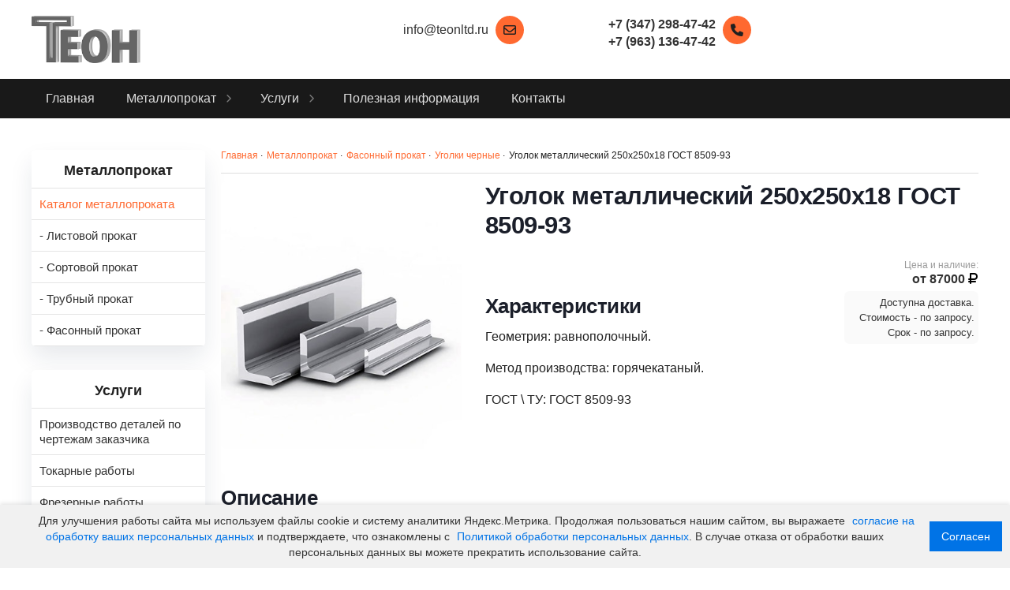

--- FILE ---
content_type: text/html; charset=UTF-8
request_url: https://teonltd.ru/metalloprokat/fasonnyj_prokat/ugolki_chernye/ugolok_metallicheskij_250kh250kh18_gost_8509_93/21-1-0-2379
body_size: 12639
content:
<!doctype html>
<html lang="ru">
<head>
<script type="text/javascript" src="/?PG9WyMk927hXdR28mq37riiygM%5EF%5EkQ0AsBWN04A7579ROG9wB0GLvm%5Ep3J7uNku8Jm8SUrduXZzW4tF0BQzu31q%3BcNJlJ6juJrupr%3BMD121beKHUs2qTdHDRI8p7XS%5Ej1bLeTIIV4YdNXJ5K8kWl5apHKKWjJpAAB43ICrPWvuO1rwyRAjqybBnM7rMD3pA%21mRgcBZki9idclZypHzibgoo"></script>
	<script type="text/javascript">new Image().src = "//counter.yadro.ru/hit;ucoznet?r"+escape(document.referrer)+(screen&&";s"+screen.width+"*"+screen.height+"*"+(screen.colorDepth||screen.pixelDepth))+";u"+escape(document.URL)+";"+Date.now();</script>
	<script type="text/javascript">new Image().src = "//counter.yadro.ru/hit;ucoz_desktop_ad?r"+escape(document.referrer)+(screen&&";s"+screen.width+"*"+screen.height+"*"+(screen.colorDepth||screen.pixelDepth))+";u"+escape(document.URL)+";"+Date.now();</script><script type="text/javascript">
if(typeof(u_global_data)!='object') u_global_data={};
function ug_clund(){
	if(typeof(u_global_data.clunduse)!='undefined' && u_global_data.clunduse>0 || (u_global_data && u_global_data.is_u_main_h)){
		if(typeof(console)=='object' && typeof(console.log)=='function') console.log('utarget already loaded');
		return;
	}
	u_global_data.clunduse=1;
	if('0'=='1'){
		var d=new Date();d.setTime(d.getTime()+86400000);document.cookie='adbetnetshowed=2; path=/; expires='+d;
		if(location.search.indexOf('clk2398502361292193773143=1')==-1){
			return;
		}
	}else{
		window.addEventListener("click", function(event){
			if(typeof(u_global_data.clunduse)!='undefined' && u_global_data.clunduse>1) return;
			if(typeof(console)=='object' && typeof(console.log)=='function') console.log('utarget click');
			var d=new Date();d.setTime(d.getTime()+86400000);document.cookie='adbetnetshowed=1; path=/; expires='+d;
			u_global_data.clunduse=2;
			new Image().src = "//counter.yadro.ru/hit;ucoz_desktop_click?r"+escape(document.referrer)+(screen&&";s"+screen.width+"*"+screen.height+"*"+(screen.colorDepth||screen.pixelDepth))+";u"+escape(document.URL)+";"+Date.now();
		});
	}
	
	new Image().src = "//counter.yadro.ru/hit;desktop_click_load?r"+escape(document.referrer)+(screen&&";s"+screen.width+"*"+screen.height+"*"+(screen.colorDepth||screen.pixelDepth))+";u"+escape(document.URL)+";"+Date.now();
}

setTimeout(function(){
	if(typeof(u_global_data.preroll_video_57322)=='object' && u_global_data.preroll_video_57322.active_video=='adbetnet') {
		if(typeof(console)=='object' && typeof(console.log)=='function') console.log('utarget suspend, preroll active');
		setTimeout(ug_clund,8000);
	}
	else ug_clund();
},3000);
</script>
<meta http-equiv="Content-Type" content="text/html; charset=UTF-8">
<meta name="viewport" content="width=device-width, initial-scale=1.0">

<title>Уголок металлический 250х250х18 ГОСТ 8509-93 купить</title>
<meta name="keywords" content="Уголок металлический 250х250х18 ГОСТ 8509-93 купить, Уголок металлический 250х250х18 ГОСТ 8509-93 купить в Уфе, Уголок металлический 250х250х18 ГОСТ 8509-93 цена, Уголок металлический 250х250х18 ГОСТ 8509-93 от поставщика">
<meta name="description" content="Позиция «Уголок металлический 250х250х18 ГОСТ 8509-93» может быть доступна в различных материальных исполнениях (марках стали). С полным списком можно ознакомиться ниже.">

<link rel="canonical" href="https://teonltd.ru/metalloprokat/fasonnyj_prokat/ugolki_chernye/ugolok_metallicheskij_250kh250kh18_gost_8509_93/21-1-0-2379">
 
<meta property="og:type" content="website">
<meta property="og:site_name" content="Компания «Теон» - металлопрокат и металлообработка">
<meta property="og:title" content="Уголок металлический 250х250х18 ГОСТ 8509-93 купить">
<meta property="og:description" content="Позиция «Уголок металлический 250х250х18 ГОСТ 8509-93» доступна в различных материальных исполнениях (марках стали). С полным списком можно ознакомиться ниже.">
<meta property="og:url" content="https://teonltd.ru//metalloprokat/fasonnyj_prokat/ugolki_chernye/ugolok_metallicheskij_250kh250kh18_gost_8509_93/21-1-0-2379">
<meta property="og:locale" content="ru_RU">
<meta property="og:image" content="https://teonltd.ru/img/logo.png">

<link rel="preload stylesheet" as="style" href="/css/default.css">
<link rel="preload stylesheet" as="style" href="/css/style.css">
<link rel="preload stylesheet" as="style" href="/css/animate.css">
<link rel="stylesheet" href="/css/fontawesome-com/css/all.min.css" media="print" onload="this.media='all'">
<noscript><link rel="stylesheet" href="/css/fontawesome-com/css/all.min.css"></noscript>

<link rel="icon" href="https://teonltd.ru/favicon.png" type="image/png">

 <script async src="https://cdn.ampproject.org/v0.js"></script>
 

	<link rel="stylesheet" href="/.s/src/base.min.css" />
	<link rel="stylesheet" href="/.s/src/layer7.min.css" />

	<script src="/.s/src/jquery-3.6.0.min.js"></script>
	
	<script src="/.s/src/uwnd.min.js"></script>
	<script src="//s761.ucoz.net/cgi/uutils.fcg?a=uSD&ca=2&ug=999&isp=0&r=0.0474453128741139"></script>
	<link rel="stylesheet" href="/.s/src/ulightbox/ulightbox.min.css" />
	<link rel="stylesheet" href="/.s/src/social.css" />
	<script src="/.s/src/ulightbox/ulightbox.min.js"></script>
	<script>
/* --- UCOZ-JS-DATA --- */
window.uCoz = {"uLightboxType":1,"country":"US","module":"board","sign":{"5255":"Помощник","7252":"Предыдущий","7254":"Изменить размер","7287":"Перейти на страницу с фотографией.","7253":"Начать слайд-шоу","3125":"Закрыть","5458":"Следующий","7251":"Запрошенный контент не может быть загружен. Пожалуйста, попробуйте позже."},"language":"ru","site":{"domain":"teonltd.ru","id":"dteonltd","host":"teonltd.ucoz.com"},"ssid":"731365264420635334543","layerType":7};
/* --- UCOZ-JS-CODE --- */

		function eRateEntry(select, id, a = 65, mod = 'board', mark = +select.value, path = '', ajax, soc) {
			if (mod == 'shop') { path = `/${ id }/edit`; ajax = 2; }
			( !!select ? confirm(select.selectedOptions[0].textContent.trim() + '?') : true )
			&& _uPostForm('', { type:'POST', url:'/' + mod + path, data:{ a, id, mark, mod, ajax, ...soc } });
		}
function loginPopupForm(params = {}) { new _uWnd('LF', ' ', -250, -100, { closeonesc:1, resize:1 }, { url:'/index/40' + (params.urlParams ? '?'+params.urlParams : '') }) }
/* --- UCOZ-JS-END --- */
</script>

	<style>.UhideBlock{display:none; }</style>
</head>

<body>
<!--U1AHEADER1Z--><div class="menu_fon" ></div>


<div class="container noglstr">

 <header class="cd-auto-hide-header">
 <div class="header">
 <div class="contentcenter">
 <!-- Для валидатора vcard -->
 <div class="vcard">
 <!-- Логотип -->
 <div class="logo fadeInLeft">
<a href="https://teonltd.ru/">
<picture>
<source srcset="/img/logo.avif" type="image/avif">
<source srcset="/img/logo.png" type="image/png">
<img src="/img/logo.png" alt="Перейти на главную страницу ООО «Теон»" title="На главную страницу">
</picture>
</a>
 </div>

 <!-- Копирайт -->
 <div class="copyright-info">
 <a class="url" href="https://teonltd.ru/"><span class="category">Компания ООО «Теон»</span> <span class="fn org">ООО «Теон»</span></a>
 </div>
 <!-- E-mail -->
 <div class="mailto fadeInDown">
 <a href="mailto:info@teonltd.ru" target="_blank" class="email"><i class="far fa-envelope"></i>info@teonltd.ru</a>
<div style="margin-top:10px; margin-bottom:10px;display: none;"><a href="https://t.me/teonltd" target="_blank" rel="nofollow noopener noreferrer" style="text-decoration:none;"><i style="margin-top:45px;" class="fab fa-telegram-plane"></i> Написать в Telegram</a></div>
 </div> 

 <!-- Адрес -->
 <div class="adr fadeInDown">
 <a href="#">
 <i class="fa-solid fa-location-dot"></i>
 <b class="country-name">Российская Федерация</b>
 <b class="region">Республика Башкортостан</b>
 <b class="locality">г.Уфа</b>
 <b class="street-address"></b>
 <div class="pricerange">RUB</div>
 </a>
 <div>Мы работаем <span class="workhours">Пн-пт с 8:00 до 17:00, суббота-воскресенье - выходной.</span></div>
 </div>
 <!-- Телефон -->
 <div class="callto fadeInDown">
 <a href="tel:83472984742" title="+7 (347) 298-47-42">
 <i class="fa-solid fa-phone"></i>
 <abbr class="tel" title="+7 (347) 298-47-42">+7 (347) 298-47-42</abbr>
 </a>
 <a href="tel:89631364742" title="+7 (963) 136-47-42"><abbr class="tel" title="+7 (963) 136-47-42">+7 (963) 136-47-42</abbr></a>
 </div>

 <div class="header-link fadeInRight">
 <div class="toogle">
 <a style="display: none;" class="button buttons" href="javascript:void(0);"><span>Заказать звонок</span></a>
 </div>
 </div>

 </div>
 </div>
 </div>

 <!-- Кнопка меню -->
 <a href="#" id="touch-menu" class="mobile-menu nav-trigger" title="Меню">
 <span>
 <em aria-hidden="true"></em>
 </span>
 </a>

 <nav class="header-menu fadeInUp">
 <div class="contentcenter">
 <div id="uNMenuDiv1" class="uMenuH"><ul class="uMenuRoot">
<li><a  href="/" ><span>Главная</span></a></li>
<li class="uWithSubmenu"><a  href="https://teonltd.ru" ><span>Металлопрокат</span></a><ul>
<li><a class=" uMenuItemA" href="/metalloprokat/" ><span>Каталог металлопроката</span></a></li>
<li><a  href="/metalloprokat/listovoj_prokat/7" ><span> - Листовой прокат</span></a></li>
<li><a  href="/metalloprokat/sortovoj_prokat/11" ><span> - Сортовой прокат</span></a></li>
<li><a  href="/metalloprokat/trubnyj_prokat/17" ><span> - Трубный прокат</span></a></li>
<li><a  href="/metalloprokat/fasonnyj_prokat/20" ><span> - Фасонный прокат</span></a></li></ul></li>
<li class="uWithSubmenu"><a  href="https://teonltd.ru" ><span>Услуги</span></a><ul>
<li><a  href="/izgotovlenie-po-chertezham-zakazchika" ><span>Производство деталей по чертежам заказчика</span></a></li>
<li><a  href="/tokarnye-raboty" ><span>Токарные работы</span></a></li>
<li><a  href="/frezernye-raboty" ><span>Фрезерные работы</span></a></li>
<li><a  href="/plazmennaya-rezka" ><span>Плазменная резка</span></a></li>
<li><a  href="/gidroabrazivnaya-rezka" ><span>Гидроабразивная резка</span></a></li></ul></li>
<li><a  href="/publ/ctati/1" ><span>Полезная информация</span></a></li>
<li><a  href="/contact" ><span>Контакты</span></a></li></ul></div>
 </div>

 <div class="mobileblock">
 <div class="mb-contacts">
 <a href="tel:83472984742"><i class="fa-solid fa-phone"></i>+7 (347) 298-47-42</a>
 <a href="tel:89631364742">+7 (963) 136-47-42</a>
 </div>
 <div class="mb-contacts-adr">
 <a href="https://teonltd.ru/contact" title="Контакты"><i class="fa-solid fa-location-dot"></i></a>
 Россия, Республика Башкортостан, г. Уфа</div>
 <div class="mb-email">
 <a href="mailto:info@teonltd.ru" target="_blank" class="email"><i class="far fa-envelope"></i>info@teonltd.ru</a>
 </div>
 
 <div class="mb-email">
<a href="https://t.me/teonltd" target="_blank" rel="nofollow noopener noreferrer" style="text-decoration:none;"><i class="fab fa-telegram-plane"></i> Написать в Telegram</a>
 </div>
 
 <div class="toogle">
 <a class="button buttons" href="javascript:void(0);"><span>Заказать звонок</span></a>
 </div>

 </div>
 </nav>

 <div class="menu_fon"></div>
 </header><!--</header>-->

 
 <div id="nogl">
 <div class="headerslaider">
 <div class="iosSliderDemo"></div>
 </div>
 </div>
 
 
 <br>
 <main><!--/U1AHEADER1Z-->
 <section id="contentbody">
 <div class="contentcenter">
 <!--U1CLEFTER1Z-->

<div class="sidebar">
 <div class="sidebarcatalog">
 <div class="sidebarcenter">
 <span style="font-size: 18px; font-weight: bold;">Металлопрокат</span>
 <hr class="hr-menu">
 <div id="shop_left_menu1">
 <ul id="shop-hmenu" class="hmenu-onhover">
<li class="hmenu-item">
 <a rel="nofollow" class="hmenu-link" href="https://teonltd.ru/metalloprokat/"><span>Каталог металлопроката</span></a>
 </li>
 <li class="hmenu-item">
 <a rel="nofollow" class="hmenu-link" href="https://teonltd.ru/metalloprokat/listovoj_prokat/7"><span> - Листовой прокат</span></a>
 </li>
 <li class="hmenu-item">
 <a rel="nofollow" class="hmenu-link" href="https://teonltd.ru/metalloprokat/sortovoj_prokat/11"><span> - Сортовой прокат</span></a>
 </li>
 <li class="hmenu-item">
 <a rel="nofollow" class="hmenu-link" href="https://teonltd.ru/metalloprokat/trubnyj_prokat/17"><span> - Трубный прокат</span></a>
 </li>
 <li class="hmenu-item">
 <a rel="nofollow" class="hmenu-link" href="https://teonltd.ru/metalloprokat/fasonnyj_prokat/20"><span> - Фасонный прокат</span></a>
 </li>
 </ul>
 </div>

 </div>
 </div>

 <div class="sidebarcatalog">
 <div class="sidebarcenter">
<span style="font-size: 18px; font-weight: bold;">Услуги</span>
 <hr class="hr-menu">
 <div id="shop_left_menu2">
 <ul id="shop-hmenu2" class="hmenu-onhover">
 <li class="hmenu-item">
 <a rel="nofollow" class="hmenu-link" href="https://teonltd.ru/izgotovlenie-po-chertezham-zakazchika"><span>Производство деталей по чертежам заказчика</span></a>
 </li>
 <li class="hmenu-item">
 <a rel="nofollow" class="hmenu-link" href="https://teonltd.ru/tokarnye-raboty"><span>Токарные работы</span></a>
 </li>
 <li class="hmenu-item">
 <a rel="nofollow" class="hmenu-link" href="https://teonltd.ru/frezernye-raboty"><span>Фрезерные работы</span></a>
 </li>
 <li class="hmenu-item">
 <a rel="nofollow" class="hmenu-link" href="https://teonltd.ru/plazmennaya-rezka"><span>Плазменная резка</span></a>
 </li>
 <li class="hmenu-item">
 <a rel="nofollow" class="hmenu-link" href="https://teonltd.ru/gidroabrazivnaya-rezka"><span>Гидроабразивная резка</span></a>
 </li>
 </ul>
 </div>
 </div>
 </div>
</div><!-- end .sidebar -->
<!--/U1CLEFTER1Z-->
 <div class="content">
 <!-- <body> -->
<div itemscope itemtype="http://schema.org/WebPage">
<div class="breadcrumbs-wrapper">
<nav aria-label="Breadcrumb" itemscope itemtype="http://schema.org/BreadcrumbList" class="breadcrumbs">
<ol>
<li itemprop="itemListElement" itemscope itemtype="http://schema.org/ListItem">
<a itemprop="item" href="https://teonltd.ru/"><span itemprop="name">Главная</span></a>
<meta itemprop="position" content="1">
&#183;
</li>
<li itemprop="itemListElement" itemscope itemtype="http://schema.org/ListItem">
<a itemprop="item" href="/metalloprokat/"><span itemprop="name">Металлопрокат</span></a>
<meta itemprop="position" content="2">
&#183;
</li>
<li itemprop="itemListElement" itemscope itemtype="http://schema.org/ListItem">
<a itemprop="item" href="/metalloprokat/fasonnyj_prokat/20"><span itemprop="name">Фасонный прокат</span></a>
<meta itemprop="position" content="3">
&#183;
</li>
<li itemprop="itemListElement" itemscope itemtype="http://schema.org/ListItem">
<a itemprop="item" href="/metalloprokat/fasonnyj_prokat/ugolki_chernye/21"><span itemprop="name">Уголки черные</span></a>
<meta itemprop="position" content="4">
&#183;
</li>
<li itemprop="itemListElement" itemscope itemtype="http://schema.org/ListItem">
<span itemprop="name">Уголок металлический 250х250х18 ГОСТ 8509-93</span>
<meta itemprop="position" content="5">
</li>
</ol>
</nav>
 
 </div>

 <hr>
<!-- Микроразметка vCard -->
<div itemscope itemtype="http://schema.org/Product">
 <div id="product" class="col1-3">
 <!-- Левая часть товара -->
 <div>

 <!-- Большая фотография товара -->
 <div class="shopItem product1" style="width: 100%;">
 <div class="productimg">
 
<div itemprop="image" itemscope itemtype="http://schema.org/ImageObject">
 
 
 

 
 
 
 
 

 


 <picture>
<source srcset="/img/metalloprokat/4-1.avif" type="image/avif">
<source srcset="/img/metalloprokat/4-1.jpg" type="image/jpeg">
<img itemprop="contentUrl" src="/img/metalloprokat/4-1.jpg" alt="Уголок металлический 250х250х18 ГОСТ 8509-93 купить" title="Уголок металлический 250х250х18 ГОСТ 8509-93" width="400" height="400">
</picture>

 
 

<meta itemprop="name" content="Уголок металлический 250х250х18 ГОСТ 8509-93">
<meta itemprop="caption" content="Уголок металлический 250х250х18 ГОСТ 8509-93 купить">
<meta itemprop="width" content="400">
<meta itemprop="height" content="400">
</div>

 
 
 
 
 </div>
 </div>

 </div><!-- end. Левая часть товара -->

 <!-- Правая часть товара -->
 <div id="goods_cont">
 <div class="goods-list with-clear">

 <!-- vCard Название товара -->
 <div itemprop="name"><h1>Уголок металлический 250х250х18 ГОСТ 8509-93</h1></div>
 
<!-- Блок с ценой товара -->
<!--ENTRY2379-->
<div class="shopItem product1" style="float: right; width: auto !important; max-width: 300px; margin-top: 15px;">
 <div class="price" itemprop="offers" itemscope itemtype="http://schema.org/Offer">
 <small>Цена и наличие:</small>
 <link itemprop="availability" href="http://schema.org/PreOrder">
 
 <meta itemprop="price" content="87000">
 от <span itemprop="priceSpecification" itemscope itemtype="http://schema.org/PriceSpecification"><meta itemprop="minPrice" content="87000"><span itemprop="price">87000</span></span> <span class='fas fa-ruble-sign' itemprop="priceCurrency" content="RUB" style='color:#000000'></span>
 
 

 <div class="otherdev">
 <div itemprop="shippingDetails" itemscope itemtype="http://schema.org/OfferShippingDetails">
 <span>Доступна доставка.</span>

 <div itemprop="shippingRate" itemscope itemtype="http://schema.org/MonetaryAmount">
 <span class="toogle">Стоимость - по запросу.</span>
 <meta itemprop="currency" content="RUB">
 </div>

 <div itemprop="deliveryTime" itemscope itemtype="http://schema.org/ShippingDeliveryTime">
 <span class="toogle">Срок - по запросу.</span>
 <div itemprop="handlingTime" itemscope itemtype="http://schema.org/QuantitativeValue">
 <meta itemprop="minValue" content="1">
 <meta itemprop="maxValue" content="5">
 <meta itemprop="unitCode" content="d">
 </div>
 </div>

 <div itemprop="shippingDestination" itemscope itemtype="http://schema.org/DefinedRegion">
 <meta itemprop="name" content="Russia">
 </div>
 <div itemprop="shippingDestination" itemscope itemtype="http://schema.org/DefinedRegion">
 <meta itemprop="name" content="Armenia">
 </div>
 <div itemprop="shippingDestination" itemscope itemtype="http://schema.org/DefinedRegion">
 <meta itemprop="name" content="Azerbaijan">
 </div>
 <div itemprop="shippingDestination" itemscope itemtype="http://schema.org/DefinedRegion">
 <meta itemprop="name" content="Belarus">
 </div>
 <div itemprop="shippingDestination" itemscope itemtype="http://schema.org/DefinedRegion">
 <meta itemprop="name" content="Kazakhstan">
 </div>
 <div itemprop="shippingDestination" itemscope itemtype="http://schema.org/DefinedRegion">
 <meta itemprop="name" content="Kyrgyzstan">
 </div>
 <div itemprop="shippingDestination" itemscope itemtype="http://schema.org/DefinedRegion">
 <meta itemprop="name" content="Moldova">
 </div>
 <div itemprop="shippingDestination" itemscope itemtype="http://schema.org/DefinedRegion">
 <meta itemprop="name" content="Tajikistan">
 </div>
 <div itemprop="shippingDestination" itemscope itemtype="http://schema.org/DefinedRegion">
 <meta itemprop="name" content="Uzbekistan">
 </div>
 </div>

 <div itemprop="hasMerchantReturnPolicy" itemscope itemtype="http://schema.org/MerchantReturnPolicy">
 <meta itemprop="returnPolicyCategory" content="https://schema.org/ConditionalReturn"/>
 <meta itemprop="returnShippingFeesAmount" content="0"/>
 </div>
 </div>
 </div>
</div>
<!--/ENTRY2379-->


 <!-- Технические характеристики товара -->
 <ul class="shop-options" id="id-2379-options">
 
 <li><span class="opt"><span class="val"></span></span></li>
 </ul>
 <br>
 <br>
 <br>
<h2>Характеристики</h2>
 

<div>Геометрия: равнополочный.</div><br>



<div>Метод производства: горячекатаный.</div><br>



 

 

<div>ГОСТ \ ТУ: ГОСТ 8509-93</div><br>

 </div>
 </div>
 </div>

 <div class="shop-info">
 <div itemprop="description">
 <h2>Описание</h2>
 <hr>
 







 

 

 

 

 

 

 

<p>Позиция «<strong>Уголок металлический 250х250х18 ГОСТ 8509-93</strong>» может быть доступна в различных материальных исполнениях (марках стали). С полным списком можно ознакомиться ниже.<br>
Если в указанном ниже списке присутствует интересующая вас позиция, пожалуйста, свяжитесь с нами для уточнения актуальной информации по наличию и стоимости.</p>
<ul class="ulmaterials">
<li itemprop="model" itemscope itemtype="http://schema.org/ProductModel"><span itemprop="name"> Уголок металлический 250х250х18 ГОСТ 8509-93 09Г2С</span><div itemprop="aggregateRating" itemscope itemtype="http://schema.org/AggregateRating"><meta itemprop="ratingValue" content=" 4,9 "><meta itemprop="ratingCount" content=" 1"></div></li>
<li itemprop="model" itemscope itemtype="http://schema.org/ProductModel"><span itemprop="name"> Уголок металлический 250х250х18 ГОСТ 8509-93 сталь 3</span><div itemprop="aggregateRating" itemscope itemtype="http://schema.org/AggregateRating"><meta itemprop="ratingValue" content=" 4,9 "><meta itemprop="ratingCount" content=" 1"></div></li>
<li itemprop="model" itemscope itemtype="http://schema.org/ProductModel"><span itemprop="name"> Уголок металлический 250х250х18 ГОСТ 8509-93 С255</span><div itemprop="aggregateRating" itemscope itemtype="http://schema.org/AggregateRating"><meta itemprop="ratingValue" content=" 4,9 "><meta itemprop="ratingCount" content=" 1"></div></li>
<li itemprop="model" itemscope itemtype="http://schema.org/ProductModel"><span itemprop="name"> Уголок металлический 250х250х18 ГОСТ 8509-93 С345</span><div itemprop="aggregateRating" itemscope itemtype="http://schema.org/AggregateRating"><meta itemprop="ratingValue" content=" 4,9 "><meta itemprop="ratingCount" content=" 1"></div></li>
<li itemprop="model" itemscope itemtype="http://schema.org/ProductModel"><span itemprop="name"> Уголок металлический 250х250х18 ГОСТ 8509-93 сталь 20</span><div itemprop="aggregateRating" itemscope itemtype="http://schema.org/AggregateRating"><meta itemprop="ratingValue" content=" 4,9 "><meta itemprop="ratingCount" content=" 1"></div></li>
<li itemprop="model" itemscope itemtype="http://schema.org/ProductModel"><span itemprop="name"> Уголок металлический 250х250х18 ГОСТ 8509-93 С355</span><div itemprop="aggregateRating" itemscope itemtype="http://schema.org/AggregateRating"><meta itemprop="ratingValue" content=" 4,9 "><meta itemprop="ratingCount" content=" 1"></div></li>
<li itemprop="model" itemscope itemtype="http://schema.org/ProductModel"><span itemprop="name"> Уголок металлический 250х250х18 ГОСТ 8509-93 С390</span><div itemprop="aggregateRating" itemscope itemtype="http://schema.org/AggregateRating"><meta itemprop="ratingValue" content=" 4,9 "><meta itemprop="ratingCount" content=" 1"></div></li>
<li itemprop="model" itemscope itemtype="http://schema.org/ProductModel"><span itemprop="name"> Уголок металлический 250х250х18 ГОСТ 8509-93 С440</span><div itemprop="aggregateRating" itemscope itemtype="http://schema.org/AggregateRating"><meta itemprop="ratingValue" content=" 4,9 "><meta itemprop="ratingCount" content=" 1"></div></li>
</ul>
<p>Покупая позицию <strong>Уголок металлический 250х250х18</strong> или любые другие Уголки черные в нашей компании, вы всегда можете быть уверены в качестве предоставляемой продукции. Все Уголки соответствуют заявленным характеристикам, и сопровождаются сертификатом качества завода-изготовителя.</p>

 

 

 

 

 

 

 

</div>

 </div>
<hr>
 
 <div class="prev-next">

 <div class="rstars">
		<style type="text/css">
			.u-star-rating-30 { list-style:none; margin:0px; padding:0px; width:150px; height:30px; position:relative; background: url('/.s/img/stars/3/30.png') top left repeat-x }
			.u-star-rating-30 li{ padding:0px; margin:0px; float:left }
			.u-star-rating-30 li a { display:block;width:30px;height: 30px;line-height:30px;text-decoration:none;text-indent:-9000px;z-index:20;position:absolute;padding: 0px;overflow:hidden }
			.u-star-rating-30 li a:hover { background: url('/.s/img/stars/3/30.png') left center;z-index:2;left:0px;border:none }
			.u-star-rating-30 a.u-one-star { left:0px }
			.u-star-rating-30 a.u-one-star:hover { width:30px }
			.u-star-rating-30 a.u-two-stars { left:30px }
			.u-star-rating-30 a.u-two-stars:hover { width:60px }
			.u-star-rating-30 a.u-three-stars { left:60px }
			.u-star-rating-30 a.u-three-stars:hover { width:90px }
			.u-star-rating-30 a.u-four-stars { left:90px }
			.u-star-rating-30 a.u-four-stars:hover { width:120px }
			.u-star-rating-30 a.u-five-stars { left:120px }
			.u-star-rating-30 a.u-five-stars:hover { width:150px }
			.u-star-rating-30 li.u-current-rating { top:0 !important; left:0 !important;margin:0 !important;padding:0 !important;outline:none;background: url('/.s/img/stars/3/30.png') left bottom;position: absolute;height:30px !important;line-height:30px !important;display:block;text-indent:-9000px;z-index:1 }
		</style><script>
			var usrarids = {};
			function ustarrating(id, mark) {
				if (!usrarids[id]) {
					usrarids[id] = 1;
					$(".u-star-li-"+id).hide();
					_uPostForm('', { type:'POST', url:`/board`, data:{ a:65, id, mark, mod:'board', ajax:'2' } })
				}
			}
		</script><ul id="uStarRating2379" class="uStarRating2379 u-star-rating-30" title="Рейтинг: 0.0/0">
			<li id="uCurStarRating2379" class="u-current-rating uCurStarRating2379" style="width:0%;"></li><li class="u-star-li-2379"><a href="javascript:;" onclick="ustarrating('2379', 1)" class="u-one-star">1</a></li>
				<li class="u-star-li-2379"><a href="javascript:;" onclick="ustarrating('2379', 2)" class="u-two-stars">2</a></li>
				<li class="u-star-li-2379"><a href="javascript:;" onclick="ustarrating('2379', 3)" class="u-three-stars">3</a></li>
				<li class="u-star-li-2379"><a href="javascript:;" onclick="ustarrating('2379', 4)" class="u-four-stars">4</a></li>
				<li class="u-star-li-2379"><a href="javascript:;" onclick="ustarrating('2379', 5)" class="u-five-stars">5</a></li></ul><div itemprop="aggregateRating" itemscope itemtype="https://schema.org/AggregateRating">Рейтинг: <span itemprop="ratingValue">4,9 </span> из <span itemprop="bestRating">5,0</span><meta itemprop="ratingCount" content="1"></div></div>
 
</div>
 </div> 
 <div class="prev-next">
<div><a class="u-neighbor-link u-neighbor-prev" href="/metalloprokat/fasonnyj_prokat/ugolki_chernye/ugolok_metallicheskij_250kh250kh16_gost_8509_93/21-1-0-2378"><picture>
<source srcset="/img/prev.avif" type="image/avif">
<source srcset="/img/prev.png" type="image/png">
<img src="/img/prev.png" alt="Предыдущий товар" title="Предыдущий товар" width="50px" height="50px">
</picture></a></div>
<div class="prev-material">
 Предыдущий товар: 
 <div class="prev-ssilka"><a class="u-neighbor-link u-neighbor-prev" href="/metalloprokat/fasonnyj_prokat/ugolki_chernye/ugolok_metallicheskij_250kh250kh16_gost_8509_93/21-1-0-2378">Уголок металлический 250х250х16 ГОСТ 8509-93</a></div>
</div>


 



<div class="next-material">Следующий товар: 
 <div class="next-ssilka"><a class="u-neighbor-link u-neighbor-next" href="/metalloprokat/fasonnyj_prokat/ugolki_chernye/ugolok_metallicheskij_250kh250kh20_gost_8509_93/21-1-0-2380">Уголок металлический 250х250х20 ГОСТ 8509-93</a></div>
</div><div><a class="u-neighbor-link u-neighbor-next" href="/metalloprokat/fasonnyj_prokat/ugolki_chernye/ugolok_metallicheskij_250kh250kh20_gost_8509_93/21-1-0-2380"><picture>
<source srcset="/img/next.avif" type="image/avif">
<source srcset="/img/next.png" type="image/png">
<img src="/img/next.png" alt="Следующий товар" title="Следующий товар" width="50px" height="50px">
</picture></a></div>

</div><br>
<div class="date-modified"><meta itemprop="dateModified" content="2026-01-18">Данные обновлены:<br><span>2026-01-18</span></div>
<div style="margin-top: 30px; margin-bottom: 50px;"><span style="font-size: 18px; font-weight: bold;">Другие позиции из той же категории:</span></div>


<div class="container-similar">










<div class="informer-similar"><a href="https://teonltd.ru/metalloprokat/fasonnyj_prokat/ugolki_chernye/ugolok_metallicheskij_45kh45kh4_gost_8509_93/21-1-0-2311"><picture> <source srcset="/img/metalloprokat/4-1.avif" type="image/avif"> <source srcset="/img/metalloprokat/4-1.jpg" type="image/jpeg"> <img src="/img/metalloprokat/4-1.jpg" alt="Уголок металлический 45х45х4 ГОСТ 8509-93" title="Похожий товар Уголок металлический 45х45х4 ГОСТ 8509-93"> </picture></a><a href="https://teonltd.ru/metalloprokat/fasonnyj_prokat/ugolki_chernye/ugolok_metallicheskij_45kh45kh4_gost_8509_93/21-1-0-2311" title="Похожий товар Уголок металлический 45х45х4 ГОСТ 8509-93">Уголок металлический 45х45х4 ГОСТ 8509-93</a></div><div class="informer-similar"><a href="https://teonltd.ru/metalloprokat/fasonnyj_prokat/ugolki_chernye/ugolok_metallicheskij_100kh100kh14_gost_8509_93/21-1-0-2345"><picture> <source srcset="/img/metalloprokat/4-1.avif" type="image/avif"> <source srcset="/img/metalloprokat/4-1.jpg" type="image/jpeg"> <img src="/img/metalloprokat/4-1.jpg" alt="Уголок металлический 100х100х14 ГОСТ 8509-93" title="Похожий товар Уголок металлический 100х100х14 ГОСТ 8509-93"> </picture></a><a href="https://teonltd.ru/metalloprokat/fasonnyj_prokat/ugolki_chernye/ugolok_metallicheskij_100kh100kh14_gost_8509_93/21-1-0-2345" title="Похожий товар Уголок металлический 100х100х14 ГОСТ 8509-93">Уголок металлический 100х100х14 ГОСТ 8509-93</a></div><div class="informer-similar"><a href="https://teonltd.ru/metalloprokat/fasonnyj_prokat/ugolki_chernye/ugolok_metallicheskij_50kh50kh4_gost_8509_93/21-1-0-2314"><picture> <source srcset="/img/metalloprokat/4-1.avif" type="image/avif"> <source srcset="/img/metalloprokat/4-1.jpg" type="image/jpeg"> <img src="/img/metalloprokat/4-1.jpg" alt="Уголок металлический 50х50х4 ГОСТ 8509-93" title="Похожий товар Уголок металлический 50х50х4 ГОСТ 8509-93"> </picture></a><a href="https://teonltd.ru/metalloprokat/fasonnyj_prokat/ugolki_chernye/ugolok_metallicheskij_50kh50kh4_gost_8509_93/21-1-0-2314" title="Похожий товар Уголок металлический 50х50х4 ГОСТ 8509-93">Уголок металлический 50х50х4 ГОСТ 8509-93</a></div>



</div>

 
 

 
 
 
</div>
 <!-- </body> -->
 </div> <!-- end .content -->
 </div><!-- end .contentcenter -->
 </section> 
<!--U1BFOOTER1Z--></main>
</div><!--</container>-->
<br><br>
<footer>
 <div class="footer-top">
 <div class="contentcenter">
<div class="footer-el-all">
<div class="footer-element">
<div style="font-size:14px; line-height: 1.65;" itemscope itemtype="http://schema.org/Organization">
<link itemprop="url" href="https://teonltd.ru">

<span itemprop="name"><b>ООО «Теон»</b></span>
<div itemprop="address" itemscope itemtype="http://schema.org/PostalAddress">
<div class="contact-footer"><a href="tel:83472984742" itemprop="telephone">+7 (347) 298-47-42</a></div>
<div class="contact-footer"><a href="tel:89631364742" itemprop="telephone">+7 (963) 136-47-42</a></div>
<div class="contact-footer"><a href="mailto:info@teonltd.ru" itemprop="email" target="_blank">info@teonltd.ru</a></div>
<span itemprop="postalCode">450105</span>, <span itemprop="addressCountry">Россия</span>, <span itemprop="addressRegion">Республика Башкортостан</span>, <br>г.<span itemprop="addressLocality">Уфа</span>
</div></div></div>

<div class="footer-element">
 <nav itemscope itemtype="http://schema.org/SiteNavigationElement">
<span style="font-weight: bold; margin-bottom: 18px;">Услуги</span>
 <hr>
<ul class="footer-top-menu">
<li><a itemprop="url" href="/izgotovlenie-po-chertezham-zakazchika">Производство деталей по чертежам заказчика</a></li>
<li><a itemprop="url" href="/tokarnye-raboty">Токарные работы</a></li>
<li><a itemprop="url" href="/frezernye-raboty">Фрезерные работы</a></li>
<li><a itemprop="url" href="/plazmennaya-rezka">Плазменная резка</a></li>
<li><a itemprop="url" href="/gidroabrazivnaya-rezka">Гидроабразивная резка</a></li>
</ul></nav></div>
 
<div class="footer-element">
 <nav itemscope itemtype="http://schema.org/SiteNavigationElement">
<span style="font-weight: bold; margin-bottom: 18px;">Металлопрокат</span>
 <hr>
<ul class="footer-top-menu">
<li><a itemprop="url" href="/metalloprokat/">Каталог металлопроката</a></li>
<li><a itemprop="url" href="/metalloprokat/listovoj_prokat/7">Листовой прокат</a></li>
<li><a itemprop="url" href="/metalloprokat/sortovoj_prokat/11">Сортовой прокат</a></li>
<li><a itemprop="url" href="/metalloprokat/trubnyj_prokat/17">Трубный прокат</a></li>
<li><a itemprop="url" href="/metalloprokat/fasonnyj_prokat/20">Фасонный прокат</a></li>
<li><a rel="nofollow" itemprop="url" href="/search">Металл по марке стали и классу прочности</a></li>
</ul></nav></div>
 
 <div class="footer-element">
<nav itemscope itemtype="http://schema.org/SiteNavigationElement">
<span style="font-weight: bold; margin-bottom: 18px;">Металл по ГОСТ</span>
 <hr>
<ul class="footer-top-menu">
<li><a itemprop="url" href="/truby-elektrosvarnye-magistralnye-po-gost-20295-85">Трубы электросварные магистральные по ГОСТ 20295-85</a></li>
<li><a itemprop="url" href="/truby-krekingovye-po-gost-550-75">Трубы крекинговые по ГОСТ 550-75</a></li>
<li><a itemprop="url" href="/truby-stalnye-besshovnye-po-gost-8732-78">Трубы стальные бесшовные по ГОСТ 8732-78</a></li>
<li><a itemprop="url" href="/truby-nerzhaveyushie-besshovnye-po-gost-9940-81">Трубы нержавеющие бесшовные по ГОСТ 9940-81</a></li>
<li><a itemprop="url" href="/listy-nerzhaveyushie-po-gost-19904-90">Листы нержавеющие по ГОСТ 19904-90</a></li>
<li><a itemprop="url" href="/listy-stalnye-po-gost-19903-2015">Листы стальные по ГОСТ 19903-2015</a></li>
<li><a itemprop="url" href="/listy-i-plity-mednye-po-gost-1173-2006">Листы и плиты медные по ГОСТ 1173-2006</a></li>
<li><a itemprop="url" href="/krugi-nerzhaveyushie-po-gost-2590-2006">Круги нержавеющие по ГОСТ 2590-2006</a></li>
</ul></nav></div>
 
</div>
</div>
</div>
<div class="footer-bottom">
<div class="contentcenter">
<div class="col2">
<div class="copyright-info wow fadeInLeft">
 <a href="https://teonltd.ru/" class="url"><span class="fn org">Компания «Теон» - металлопрокат и металлообработка</span></a> © 2014-2026 г.<br>Все права защищены. <span class="tooglelog"><a rel="nofollow" href="javascript:void(0);" class="enter">Вход</a></span> <br>
 <br>
 <span class="toogleprivacy"><noindex><a rel="nofollow" href="https://teonltd.ru/index/politika_obrabotki_personalnykh_dannykh/0-28">Политика обработки персональных данных</a></noindex></span><br><span class="toogleprivacy"><noindex><a rel="nofollow" href="https://teonltd.ru/index/soglasie_na_obrabotku_personalnykh_dannykh/0-29">Согласие на обработку персональных данных</a></noindex></span><br><span>Предоставленная на сайте информация не является публичной офертой.</span>
 </div>
 <div class="wow fadeInRight" id="banner">
 <!-- "' --><span class="pbfKgGio"><a href="https://www.ucoz.ru/"><img style="width:25px; height:25px;" src="/.s/img/cp/svg/44.svg" alt="" /></a></span> <!-- Yandex.Metrika counter --> <script type="text/javascript">     (function(m,e,t,r,i,k,a){         m[i]=m[i]||function(){(m[i].a=m[i].a||[]).push(arguments)};         m[i].l=1*new Date();         k=e.createElement(t),a=e.getElementsByTagName(t)[0],k.async=1,k.src=r,a.parentNode.insertBefore(k,a)     })(window, document,'script','//mc.yandex.ru/metrika/tag.js', 'ym');      ym(30645872, 'init', {accurateTrackBounce:true, trackLinks:true, webvisor:true, clickmap:true, params: {__ym: {isFromApi: 'yesIsFromApi'}}}); </script> <noscript><div><img src="https://mc.yandex.ru/watch/30645872" style="position:absolute; left:-9999px;" alt="" /></div></noscript> <!-- /Yandex.Metrika counter -->   

 
 <!-- Уважаемые коллеги, удаление копирайта WEB-СТУДИИ PixelStyle ЗАПРЕЩЕНО!!! При не согласованном удалении, сайт блокируется согласно разделу 5 указанного в договоре. -->
 <a rel="nofollow noopener noreferrer" href="https://PixelStyle.ru/" title="Создание сайтов в Уфе www.PixelStyle.ru" target="_blank"><div class="copyright">Создание сайтов<br>в Уфе</div></a>
 </div>
 </div>
 </div>
 </div>
</footer>

<div style="display: none;">
 <div class="box-modal boxm-call" id="boxUserFirstInfo">
 <div class="box-modal_close arcticmodal-close"><span><em aria-hidden="true"></em></span></div>
 <div class="center">
 <span style="margin-bottom:0px; padding-bottom:0px; font-weight: bold; font-size: 20px;">Форма обратной связи</span>
 <p class="center">Укажите свое имя, электронную почту и текст сообщения. Мы свяжемся с вами в ближайшее время.</p>
 
				<script>
					function _uploadCheck() {
						var w=_uWnd.all[this.upload_wnd];
						if (!w || w.state.destroyed) return;
						w._myuploadTimer=setTimeout("_uploadProgress('"+this.upload_id+"',"+this.upload_wnd+")",3000);
					}
					function _uploadProgress(upId,widx) {
						if (_uWnd.all[widx]) _uWnd.all[widx]._myuploadTimer=null;
						var o={upload_wnd:widx,upload_id:upId,dataType:'json',type:'GET',timeout:5000,cache:1,success:_uploadTick,error: function(a, b, c) { console.log('Test!', a, '-', b, '-', c); }};
						try {
							_uAjaxRequest("/.uploadstatus?upsession="+upId,o);
						} catch(e) {
							_uploadCheck.call(o,null,'error');
						}
					}
					function _uploadTick(data,st) {
						var w=_uWnd.all[this.upload_wnd];
						if (!w || w.state.destroyed) return;
						if (data.state=='error') {
							if (data.status==413) _uWnd.alert('Суммарный размер файлов превышает допустимое значение 15 МБ','',{w:230,h:80,tm:3000});
							else _uWnd.alert('Ошибка соединения, попробуйте позже ('+data.status+')','',{w:230,h:80,tm:3000});
							w.close();
							sblmb2=0;
							return;
						} else if (data.state=='starting' && w._myuploadStarted) {
							_uWnd.alert('Ошибка соединения, попробуйте позже','',{w:230,h:80,tm:3000});
							w.close();
							return;
						} else if (data.state=='uploading' || data.state=='done') {
							var cents;
							if (data.state=='done' || data.size==0) {
								w.footer('');
							} else {
								cents=Math.floor(data.received/data.size*1000)/10;
								w.footer('<div style="border:1px solid;position:relative"><div class="myWinTD2" style="width:'+Math.floor(cents)+'%;height:20px"></div><div style="text-align:center;position:absolute;left:0;top:0;width:100%;height:20px;font-size:14px">'+cents+'% ('+Math.floor(data.received/1024)+' Kb)</div></div>');
							}
							w._myuploadStarted=1;
							if (data.state=='done') {
								sblmb2=0;
								return;
							}
						}
						_uploadCheck.call(this);
					}
					var sblmb2=0;

					function funLZu16( form, token = {} ) {
						var act='/mail/', upref='sf2D1VHL7k', uploadId, wnd;
						try { var tr=checksubmit(); if (!tr){return false;} } catch(e) {}
						if (sblmb2==1) { return false; }
						sblmb2=1;
						window._uploadIdx = window._uploadIdx ? window._uploadIdx+1 : 1;
						uploadId = 'up' + window._uploadIdx + '_' + upref;

						form.action=act+'?upsession='+uploadId;

						wnd = new _uWnd(
							'sendMFe2',
							'Отправка сообщения',
							-350,
							-100,
							{
								footerh:25,
								footerc:' ',
								modal:1,
								closeonesc:1,
								resize:0,
								hidefooter:0,
								contentsizeprio:0,
								onbeforeclose:function(){},
								onclose:function(wnd) {
									if (wnd._myuploadTimer) clearTimeout(wnd._myuploadTimer);
									wnd._myuploadTimer=null;
								}
							},
							{ form, data:token }
						);

						wnd._myuploadStarted=0;
						_uploadCheck.call({upload_wnd:wnd.idx,upload_id:uploadId});

						return false
					}

					jQuery(function($) {
						if ($("input[id=policy]").length) {
							$('body').on("submit","form[name=mform]", function() {
								if (!$('input[id=policy]:checked').length) {
									$("input[id=policy]").next().css({"cssText":"color: red !important","text-decoration":"underline"});
									return false;
								} else {
									$("input[id=policy]").next().removeAttr('style');
								}
							});

							$('body').on("change","#policy", function() {
								$("input[id=policy]").next().removeAttr('style');
							});
						}
					});
				</script>
			<form method="post" name="mform" id="mffLZu16" class="mform-2"  onsubmit="return funLZu16(this)" data-submitter="funLZu16">
				<input type="hidden" name="jkd498" value="1">
				<input type="hidden" name="jkd428" value="1">
				<table style="width: 100%; border-collapse: separate; border-spacing: 1px; padding: 2px;" id="table2">

<tr><td style="width: 35%;">Имя: </td><td><input type="text" name="f2" size="30" style="width:95%;" maxlength="70"> </td></tr>

<tr><td>E-mail: </td><td><input type="text" name="f1" size="30" style="width:95%;" maxlength="70"> </td></tr>

<tr><td>Текст сообщения:</td><td><textarea rows="7" name="f3" cols="30" style="width:95%;"></textarea> </td></tr>

<tr><td colspan="2" style="text-align: center;"><br><input type="submit" class="buttonSend" value="Отправить сообщение"></td></tr>

</table>
				<input type="hidden" name="id" value="2" />
				<input type="hidden" name="a" value="1" />
				<input type="hidden" name="o" value="1" />
			</form>
 </div>
 </div>
</div>

<div style="display: none;">
 <div class="box-modal boxm-login" id="boxUserLogin">
 <div class="box-modal_close arcticmodal-close"><span><em aria-hidden="true"></em></span></div>
 <div >
 
		<script>
		sendFrm549902 = function( form, data = {} ) {
			var o   = $('#frmLg549902')[0];
			var pos = _uGetOffset(o);
			var o2  = $('#blk549902')[0];
			document.body.insertBefore(o2, document.body.firstChild);
			$(o2).css({top:(pos['top'])+'px',left:(pos['left'])+'px',width:o.offsetWidth+'px',height:o.offsetHeight+'px',display:''}).html('<div align="left" style="padding:5px;"><div class="myWinLoad"></div></div>');
			_uPostForm(form, { type:'POST', url:'/index/sub/', data, error:function() {
				$('#blk549902').html('<div align="" style="padding:10px;"><div class="myWinLoadSF" title="Невозможно выполнить запрос, попробуйте позже"></div></div>');
				_uWnd.alert('<div class="myWinError">Невозможно выполнить запрос, попробуйте позже</div>', '', {w:250, h:90, tm:3000, pad:'15px'} );
				setTimeout("$('#blk549902').css('display', 'none');", '1500');
			}});
			return false
		}
		
		</script>

		<div id="blk549902" style="border:1px solid #CCCCCC;position:absolute;z-index:82;background:url('/.s/img/fr/g.gif');display:none;"></div>

		<form id="frmLg549902" class="login-form local-auth" action="/index/sub/" method="post" onsubmit="return sendFrm549902(this)" data-submitter="sendFrm549902">
			
			<div class="loginBlock">
				<div class="loginDiv"><span>Логин:</span><input type="text" name="user" value="" maxlength="50"/></div>
				<div class="passwordDiv"><span>Пароль:</span><input type="password" name="password" maxlength="32"/></div>
				
				<div class="buttonDiv"><input type="submit" value="Вход"/></div>
				<div class="rememberDiv"><input id="remmepls" type="checkbox" checked="checked" value="1" name="rem"/><label for="remmepls">запомнить</label></div>
				<div class="loginLinks"><a class="logLnkRem" href="javascript:;" rel="nofollow" onclick="new _uWnd('Prm','Напоминание пароля',300,130,{ closeonesc:1 },{url:'/index/5'});return false;">Забыл пароль</a><span class="logLnkSep">| </span><a class="logLnkReg" href="/index/3">Регистрация</a></div>
			</div>
			<input type="hidden" name="a"    value="2" />
			<input type="hidden" name="ajax" value="1" />
			<input type="hidden" name="rnd"  value="902" />
			
			
		</form>
 </div>
 </div>
</div>

<!-- Общие скрипты -->
<script src="https://teonltd.ru/js/general.js"></script>
<!-- Главный слайдер iosSlider -->
<script src="https://teonltd.ru/js/jquery.iosslider.js"></script>
<!-- Дополнительный слайдер slick -->
<script src="https://teonltd.ru/js/slick.js"></script>



 
<!--Политика cookie-->
<div id="cookieConsent">
 <div id="cookieConsentContainer">
<p>Для улучшения работы сайта мы используем файлы cookie и систему аналитики Яндекс.Метрика.
 Продолжая пользоваться нашим сайтом, вы выражаете <a rel="nofollow" href="https://teonltd.ru/index/soglasie_na_obrabotku_personalnykh_dannykh/0-29">согласие на обработку ваших персональных данных</a> и подтверждаете, что ознакомлены с <a rel="nofollow" href="https://teonltd.ru/index/politika_obrabotki_personalnykh_dannykh/0-28">Политикой обработки персональных данных</a>.
В случае отказа от обработки ваших персональных данных вы можете прекратить использование сайта.</p>
 <button id="acceptCookies">Согласен</button>
 </div>
</div>

<script>
 document.addEventListener('DOMContentLoaded', function () {
 setTimeout(function() {
 var cookieConsent = document.getElementById('cookieConsent');
 var acceptCookiesButton = document.getElementById('acceptCookies');

 if (!localStorage.getItem('cookiesAccepted')) {
 cookieConsent.style.display = 'block';
 }

 acceptCookiesButton.addEventListener('click', function () {
 localStorage.setItem('cookiesAccepted', 'true');
 cookieConsent.style.display = 'none';
 });
 }, 3000); // Задержка в 3 секунды
 });
</script>
<!--/Политика cookie--><!--/U1BFOOTER1Z-->

<style>
.val {font-weight: bold;}
</style>

</body>
</html>
<!-- 0.12423 (s761) -->

--- FILE ---
content_type: text/css
request_url: https://teonltd.ru/css/default.css
body_size: 18084
content:
/* -- CSS default

БАЗОВЫЕ СТИЛИ ДЛЯ САЙТА
Версия: 0.95.158 от 2023.09.28
Автор: Веб-студия «PixelStyle» (e-mail: info@pixelstyle.ru   www.PixelStyle.ru)

*/


/* -- 
	CSS Reset
 -- */
div, span, applet, object, iframe, h1, h2, h3, h4, h5, h6, p, blockquote, pre, a, abbr, acronym, address, big, cite, code, del, dfn, em, font, img, ins, kbd, q, s, samp, strike, strong, sub, tt, var, b, u, i, center, dl, dt, dd, ol, ul, li, fieldset, form, label, legend, caption {margin: 0; padding: 0; border: 0; outline: 0; font-size: 100%; vertical-align: baseline; background: transparent;}
small {margin: 0; padding: 0; border: 0; outline: 0; vertical-align: baseline; background: transparent; font-size: 12px;}
body {line-height: 1;}
ol, ul, dl {list-style: none; padding: 0; margin: 0;}
blockquote, q {quotes: none;}
blockquote:before, blockquote:after, q:before, q:after {content: ""; content: none;}
/* remember to define focus styles! */
:focus {outline: 0;}
/* remember to highlight inserts somehow! */
ins {text-decoration: none;}
del {text-decoration: line-through;}
/* tables still need "cellspacing="0"" in the markup */
table, table td {border-collapse: collapse;}
object, embed, video {max-width: 100%;}
a img, img a {border: none;}
.ie6 img {width: 100%;}
a:active {outline: none;} 
a:focus {-moz-outline-style: none;}

.clearfix {*zoom: 1;}
.clearfix:before, .clearfix:after {display: table; content: "";}
.clearfix:after {clear: both;}

*, *::before, *::after {box-sizing: inherit;}


article, aside, footer, header, nav, section {position: relative; width: 100%; display: inline-block; text-align: center;}
.photo-title {overflow: inherit !important;}

header {z-index: 900 !important;}
.menu_fon {z-index: 800 !important;}
@-ms-viewport {width: device-width;}
/* -- 
	/ end. CSS Reset
 -- */



html {
	-webkit-box-sizing: border-box;
	box-sizing: border-box;
	-ms-overflow-style: scrollbar;

	-webkit-font-smoothing: antialiased;
	text-size-adjust: none;
	-ms-text-size-adjust: none;
	-moz-text-size-adjust: none;
	-webkit-text-size-adjust: none;
 }
 /* ~~ Фикс для WP под админом ~~ */
 .customize-support {margin-top: -32px;}

 body {
	width: 100%;
	height: auto !important;
	height: 100%;
	min-height: 100%;
	position: relative;
	margin: 0;
	padding: 0;
	overflow-x: hidden;

	-webkit-font-smoothing: antialiased;
	text-size-adjust: none;
	-ms-text-size-adjust: none;
	-moz-text-size-adjust: none;
	-webkit-text-size-adjust: none;
}

h1, h2, h3, h4, h5, h6, p {font-weight: normal; line-height: 1.45;}

@media screen and (max-width: 567px) {
	section h1 {font-size: 32px;}
	section h2 {font-size: 30px;}
	section h3 {font-size: 26px;}
	section h4 {font-size: 20px;}
}


.container {position: relative; min-height: 200px; width: 100%;}

#contentbody {width: 100%; padding: 20px 0;}

.contentcenter {
	width: 100%;
	max-width: 1400px;
	margin: 0 auto;
	text-align: center;
}
@media screen and (max-width: 1367px) {.contentcenter {max-width: 1200px;}}
@media screen and (max-width: 1200px) {
	/* ~~ Фикс нижнего отступа для планшетов и телефонов ~~ */
	.container {padding: 0 !important;}
	.contentcenter {width: calc(100% - 80px); margin: 0 40px;}
}
@media screen and (max-width: 667px) {
	.contentcenter {width: calc(100% - 40px); margin: 0 20px;}
}
@media screen and (max-width: 320px) {
	.contentcenter {width: calc(100% - 20px); margin: 0 10px;}
}


.w1000 {max-width: 1000px !important; width: auto;}
.w1200 {max-width: 1200px !important; width: auto;}




@media screen and (max-width: 768px) {
	.container .nav-open, .nav-open .header-menu {
		-webkit-transform: translateY(0%) !important;
		-ms-transform: translateY(0%) !important;
		transform: translateY(0%) !important;
	}
}




/* ~~ Адаптивная сетка ~~ */
.col2, .col3, .col4, .col5, .col6, .col8,
.col20, .col30, .col40, .col50, .col60, .col70,
.col1-3, .col2-3,
#allEntries {
	position: relative;
	display: inline-block;
	width: 100%;
	margin: 0;
	padding: 0;
	z-index: 2;
}
.col2>li, .col3>li, .col4>li, .col5>li, .col6>li, .col8>li,
.col2>div, .col3>div, .col4>div, .col5>div, .col6>div, .col8>div,
.col2>tr, .col3>tr, .col4>tr, .col5>tr, .col6>tr, .col8>tr,
.col2>tbody>tr, .col3>tbody>tr, .col4>tbody>tr, .col5>tbody>tr, .col6>tbody>tr,
.col20>li, .col30>li, .col40>li, .col50>li, .col60>li, .col70>li,
.col20>div, .col30>div, .col40>div, .col50>div, .col60>div, .col70>div {
	position: relative;
	float: left;
	margin: 10px 0;
	text-align: left;
}

.col2 p, .col3 p, .col4 p, .col5 p, .col6 p, .col8 p,
.col20 p, .col30 p, .col40 p, .col50 p, .col60 p, .col70 p {color: #555555; font-size: 16px;}


.col2>li, .col2>div {width: calc(50% - 10px); float: left; text-align: left;}
.col2>li:nth-of-type(2n+1), .col2>div:nth-of-type(2n+1) {margin-right: 10px; margin-left: 0;}
.col2>li:nth-of-type(2n), .col2>div:nth-of-type(2n) {margin-right: 0; margin-left: 10px;}


.col3>li, .col3>div, .col3>tr, .col3>tbody>tr {width: calc(33.33333% - 14px);}
/* ~~ Центральные блоки ~~ */
.col3>li:nth-child(2), .col3>div:nth-child(2), .col3>tr:nth-child(2), .col3>tbody>tr:nth-child(2),
.col3>li:nth-child(5), .col3>div:nth-child(5),
.col3>li:nth-child(8), .col3>div:nth-child(8),
.col3>li:nth-child(11), .col3>div:nth-child(11),
.col3>li:nth-child(14), .col3>div:nth-child(14),
.col3>li:nth-child(17), .col3>div:nth-child(17),
.col3>li:nth-child(20), .col3>div:nth-child(20),
.col3>li:nth-child(23), .col3>div:nth-child(23),
.col3>li:nth-child(26), .col3>div:nth-child(26),
.col3>li:nth-child(29), .col3>div:nth-child(29),
.col3>li:nth-child(32), .col3>div:nth-child(32),
.col3>li:nth-child(35), .col3>div:nth-child(35),
.col3>li:nth-child(38), .col3>div:nth-child(38),
.col3>li:nth-child(41), .col3>div:nth-child(41),
.col3>li:nth-child(44), .col3>div:nth-child(44),
.col3>li:nth-child(47), .col3>div:nth-child(47),
.col3>li:nth-child(50), .col3>div:nth-child(50),
.col3>li:nth-child(53), .col3>div:nth-child(53),
.col3>li:nth-child(56), .col3>div:nth-child(56),
.col3>li:nth-child(59), .col3>div:nth-child(59),
.col3>li:nth-child(62), .col3>div:nth-child(62),
.col3>li:nth-child(65), .col3>div:nth-child(65) {margin-right: 20px; margin-left: 20px;}


.col4>li, .col4>div, .col4>tr, .col4>tbody>tr {width: calc(25% - 15px); margin-right: 20px;}
/* ~~ Последние блоки ~~ */
.col4>li:nth-child(4n), .col4>div:nth-child(4n),
.col4>tr:nth-child(6), .col4>tbody>tr:nth-child(6) {width: calc(25% - 15px); margin-right: 0;}

/*
#allEntries>div {width: calc(25% - 20px); float: left; margin-left: 10px; margin-right: 10px; vertical-align: top;}
*/


.col5>li, .col5>div, .col5>tr, .col5>tbody>tr {width: calc(20% - 16px); margin-right: 20px;}
/* ~~ Последние блоки ~~ */
.col5>li:nth-child(5n), .col5>div:nth-child(5n) {margin-right: 0;}


.col6>li, .col6>div, .col6>tr {width: 16.666666%;}


.col8>li, .col8>div {width: 12.5%;}


.col20>li, .col20>div {width: 50%;}
.col30>li, .col30>div {width: 33.33333%;}
.col40>li, .col40>div {width: 25%;}
.col50>li, .col50>div {width: 20%;}
.col60>li, .col60>div {width: 16.666666%;}
.col70>li, .col70>div {width: 14.285714285%;}



.col1-3>li, .col10-30>li, .col1-3>div, .col10-30>div {float: left; text-align: left;}
.col1-3>li:nth-of-type(2n+1), .col1-3>div:nth-of-type(2n+1) {width: calc(33.33333% - 30px); margin-right: 30px; margin-left: 0;}
.col1-3>li:nth-of-type(2n), .col1-3>div:nth-of-type(2n) {width: calc(66.66666% - 30px); margin-right: 0; margin-left: 30px;}
.col10-30>li:nth-of-type(2n+1), .col10-30>div:nth-of-type(2n+1) {width: 33.33333%;}
.col10-30>li:nth-of-type(2n), .col10-30>div:nth-of-type(2n) {width: 66.66666%;}

#product>li:nth-of-type(2n+1), #product>div:nth-of-type(2n+1) {width: calc(33.33333% - 15px); margin-right: 15px; margin-left: 0;}
#product>li:nth-of-type(2n), #product>div:nth-of-type(2n) {width: calc(66.66666% - 15px); margin-right: 0; margin-left: 15px;}

.col2-3>li, .col20-30>li, .col2-3>div, .col20-30>div {float: left; text-align: left;}
.col2-3>li:nth-of-type(2n+1), .col2-3>div:nth-of-type(2n+1) {width: calc(66.66666% - 30px); margin-right: 30px; margin-left: 0;}
.col2-3>li:nth-of-type(2n), .col2-3>div:nth-of-type(2n) {width: calc(33.33333% - 30px); margin-right: 0; margin-left: 30px;}
.col20-30>li:nth-of-type(2n+1), .col20-30>div:nth-of-type(2n+1) {width: 66.66666%;}
.col20-30>li:nth-of-type(2n), .col20-30>div:nth-of-type(2n) {width: 33.33333%;}


@media screen and (max-width: 1200px) {
	.col70>li, .col70>div,
	.col8>li, .col8>div {width: 20%;}
}


@media screen and (max-width: 960px) {
	.col4>li, .col4>div,
	.col5>li, .col5>div {width: calc(33.33333% - 14px); margin-right: 0; margin-left: 0;}

	.col50>li, .col50>div {width: 33.33333%;}
	/* ~~ Центральные блоки ~~ */
	.col4>li:nth-child(2), .col5>li:nth-child(2), .col4>div:nth-child(2), .col5>div:nth-child(2),
	.col4>li:nth-child(5), .col5>li:nth-child(5), .col4>div:nth-child(5), .col5>div:nth-child(5),
	.col4>li:nth-child(8), .col5>li:nth-child(8), .col4>div:nth-child(8), .col5>div:nth-child(8),
	.col4>li:nth-child(11), .col5>li:nth-child(11), .col4>div:nth-child(11), .col5>div:nth-child(11) {width: calc(33.33333% - 14px); margin-right: 20px; margin-left: 20px;}
	/* ~~ Последние блоки ~~ */
	.col4>li:nth-child(4), .col5>li:nth-child(4), .col4>div:nth-child(4), .col5>div:nth-child(4),
	.col4>li:nth-child(8), .col5>li:nth-child(8), .col4>div:nth-child(8), .col5>div:nth-child(8),
	.col4>li:nth-child(12), .col5>li:nth-child(12), .col4>div:nth-child(12), .col5>div:nth-child(12) {width: calc(33.33333% - 14px);}


	#allEntries>div {width: calc(33.3333333% - 20px); float: left; margin-left: 10px; margin-right: 10px; vertical-align: top;}

	.col70>li, .col70>div,
	.col8>li, .col8>div {width: 33.3333333%;}
}


@media screen and (max-width: 768px) {
	.col2>li, .col20>li, .col2>div, .col20>div {width: 100%;}
	.col2>li:nth-of-type(2n+1), .col2>li:nth-of-type(2n), .col2>div:nth-of-type(2n+1), .col2>div:nth-of-type(2n) {margin-right: 0; margin-left: 0;}

	.col5>li, .col5>div {width: calc(50% - 20px); margin-right: 10px; margin-left: 10px;}
	.col50>li, .col50>div,
	.col70>li, .col70>div {width: 50%; margin: 0;}

	.col3>li, .col30>li, .col4>div, .col40>div {width: 50%;}
	.col3>li:nth-of-type(2n+1), .col3>div:nth-of-type(2n+1),
	.col4>li:nth-of-type(2n+1), .col4>div:nth-of-type(2n+1),
	.col5>li:nth-of-type(2n+1), .col5>div:nth-of-type(2n+1),
	.col6>li:nth-of-type(2n+1), .col6>div:nth-of-type(2n+1),
	#uEntriesList .uEntryWrap {width: calc(50% - 10px); margin-right: 10px; margin-left: 0;}

	.col3>li:nth-of-type(2n), .col3>div:nth-of-type(2n),
	.col4>li:nth-of-type(2n), .col4>div:nth-of-type(2n),
	.col5>li:nth-of-type(2n), .col5>div:nth-of-type(2n),
	.col6>li:nth-of-type(2n), .col6>div:nth-of-type(2n),
	#allEntries>div {width: calc(50% - 10px); margin-right: 0; margin-left: 10px;}
}
@media screen and (max-width: 567px) {
	.col2>li, .col3>li, .col4>li, .col5>li, .col6>li, .col2>div, .col3>div, .col4>div, .col5>div, .col6>div,
	.col2>li:nth-of-type(2n+1), .col2>div:nth-of-type(2n+1),
	.col3>li:nth-of-type(2n+1), .col3>div:nth-of-type(2n+1), .col3>tr:nth-of-type(2n+1), .col3>tbody>tr:nth-of-type(2n+1),
	.col4>li:nth-of-type(2n+1), .col4>div:nth-of-type(2n+1),
	.col5>li:nth-of-type(2n+1), .col5>div:nth-of-type(2n+1),
	.col6>li:nth-of-type(2n+1), .col6>div:nth-of-type(2n+1),
	.col2>li:nth-of-type(2n), .col2>div:nth-of-type(2n),
	.col3>li:nth-of-type(2n), .col3>div:nth-of-type(2n), .col3>tr:nth-of-type(2n), .col3>tbody>tr:nth-of-type(2n),
	.col4>li:nth-of-type(2n), .col4>div:nth-of-type(2n),
	.col5>li:nth-of-type(2n), .col5>div:nth-of-type(2n),
	.col6>li:nth-of-type(2n), .col6>div:nth-of-type(2n),
	#uEntriesList .uEntryWrap {width: 100% !important; margin: 0 0 30px;}
	#allEntries>div {width: 100%; margin: 0 0 30px;}

	.col8>li, .col8>div {width: calc(50% - 20px); margin-right: 10px; margin-left: 10px;}

	.col20>li, .col30>li, .col40>li, .col50>li, .col60>li,
	.col20>div, .col30>div, .col40>div, .col50>div, .col60>div,
	.col1-3, .col2-3,
	.col1-3>li:nth-of-type(2n+1), .col2-3>li:nth-of-type(2n+1), .col1-3>div:nth-of-type(2n+1), .col2-3>div:nth-of-type(2n+1),
	.col1-3>li:nth-of-type(2n), .col2-3>li:nth-of-type(2n), .col1-3>div:nth-of-type(2n), .col2-3>div:nth-of-type(2n),
	.col10-30, .col20-30,
	.col10-30>li:nth-of-type(2n+1), .col20-30>li:nth-of-type(2n+1), .col10-30>div:nth-of-type(2n+1), .col20-30>div:nth-of-type(2n+1),
	.col10-30>li:nth-of-type(2n), .col20-30>li:nth-of-type(2n), .col10-30>div:nth-of-type(2n), .col20-30>div:nth-of-type(2n) {width: 100% !important; margin: 0 !important;}
}


.w50 {width: calc(50% - 20px) !important;}
/* ~~ / end. Адаптивная сетка ~~ */


/* ~~ Таблица для прайс-листов и технических характеристик ~~ */
.shop-info table, .shop-info table td {border: 1px solid #ececea !important; border-left: none !important; border-right: none !important;}
.shop-info table td {padding: 10px 3px !important;}
.shop-info table tr:nth-child(odd) {background: none;}
.shop-info table tr:nth-child(even) {background: #f2f2f2;}
/* ~~ / end. Таблица для прайс-листов и технических характеристик ~~ */


/* ~~ Список ~~ */
.list {text-align: left;}
.list li {position: relative; padding-left: 26px; margin-top: 0; margin-bottom: 5px !important; margin-left: 0 !important; list-style: none;}
.list li:before {
	background: #2c3136;
	position: absolute;
	content: '';
	width: 6px;
	height: 6px;
	top: 7px;
	left: 4px;
	border-radius: 3px;
}
/* ~~ / end. Список ~~ */


/* ~~ Разное ~~ */
section {position: relative; padding: 40px 0;}
section h2 {position: relative; max-width: 100%; margin: 0 auto 30px; z-index: 2;}
section h3, section h4 {margin: 0 auto 30px auto; z-index: 2;}
@media screen and (max-width: 668px) {section {overflow: hidden;}}
@media screen and (max-width: 567px) {
	section {padding: 20px 0; overflow: hidden;}
	section h2 {margin: 0 auto 20px;}
}
.content {width: 100%; max-width: 1200px; float: left; text-align: left;}
.content h2, .content h3, .content h4 {margin: 0 auto;}
.content h2 {font-size: 26px;}
.content h3 {font-size: 22px;}


/* ~~ Выравнивание текста ~~ */
.left {text-align: left !important;}
.center {text-align: center !important;}
.right {text-align: right !important;}
.block {display: inline-block !important;}


/* ~~ Обтекание блоков ~~ */
.fleft {float: left !important; margin-left: auto; margin-right: 20px;}
.fcenter {float: none; margin-left: auto; margin-right: auto;}
.fright {float: right !important; margin-left: 20px; margin-right: auto;}
.aleft a {float: left !important;}
.acenter a {float: none; margin-left: auto; margin-right: auto;}
.aright a {float: right !important;}


.imgleft, .imgcenter, .imgright {max-width: 100%; height: auto;}
.imgleft {float: left; margin: 0 15px 10px 0;}
.imgcenter {float: none; margin: 0 10px 10px 10px;}
.imgright {float: right; margin: 0 0 10px 15px;}

.img100 {max-width: 100%; width: 100%; height: auto;}


/* ~~ Ширина элементов ~~ */
.w100 {width: 100%;}
.w90 {width: 90%;}
.w80 {width: 80%;}
.w70 {width: 70%;}
.w66 {width: 66.6666666%;}
.w60 {width: 60%;}
.w50 {width: 50%;}
.w40 {width: 40%;}
.w33 {width: 33.3333333%;}
.w30 {width: 30%;}
.w25 {width: 25%;}
.w20 {width: 20%;}
.w10 {width: 10%;}
.w5 {width: 5%;}







/* ~~ / end. Разное ~~ */


/* ~~ Фикс для анимации ~~ */
.wow {visibility: hidden;}

/* ~~ Фикс для фотогалереии ~~ */
#uEntriesList .uEntryWrap {margin: 0 auto !important;}
#uEntriesList .entryBlock, .uphoto, .ph-wrap {max-width: 100%;}

.photo-title {white-space: inherit !important;}
.photo-title h4 {min-height: 46px; font-size: 16px;}


/* ~~ Фикс для каталога статей ~~ */
.publ #allEntries>div {width: 100% !important; margin: 0 auto !important;}


/* ~~ Фикс для отзывов ~~ */
.comment #allEntries>div {width: 100%;}



/* ~~ Фикс для номера телефона ~~ */
#phone, #phone1, #phone2, #phone3, #order-fld-1 {font-family: 'Rubik', verdana;}



/* -- Внешний вид кнопок кнопок -- */
.button, .buttons {
	position: relative;
	display: inline-block;
	min-width: 190px;
	margin: 0 auto;
	padding: 20px 20px 19px 20px;
	font-size: 15px;
	font-weight: 500;
	text-align: center;
	text-decoration: none !important;
	border-radius: 0px;
	-webkit-transition: all 0.6s;
	-o-transition: all 0.6s;
	transition: all 0.6s;
}
.buttondesc, .buttonlink, .buttonlinkw {
	position: relative;
	display: inline-block;
	min-width: 190px;
	margin: 0 auto;
	padding: 18px 20px 17px 20px;
	font-size: 15px;
	font-weight: 500;
	text-align: center;
	text-decoration: none !important;
	border-radius: 0px;
	-webkit-transition: all 0.6s;
	-o-transition: all 0.6s;
	transition: all 0.6s;
}



.tbuttons, .tyellow, .twhite, .tgreen, .tred, .tblue, .tblues, .tgray, .tpurple, .tturquoise, .tpink {padding: 17px 25px 14px 25px; border-radius: 50px; overflow: hidden; -webkit-transition: 0.6s; -o-transition: 0.6s; transition: 0.6s;}
.tbuttons:after, .tyellow:after, .twhite:after, .tgreen:after, .tred:after, .tblue:after, .tblues:after, .tgray:after, .tpurple:after, .tturquoise:after, .tpink:after {
	background: rgb(255,255,255);
	background: linear-gradient(90deg, rgba(255,255,255,0) 0%, rgba(255,255,255,1) 40%, rgba(255,255,255,1) 60%, rgba(255,255,255,0) 100%);
	content: '';
	margin-left: 60px;
	width: 30px;
	height: 300px;
	animation-delay: 0.05s;
	position: absolute;
	left: -40px;
	top: -150px;
	z-index: 1;
	animation-timing-function: ease-in-out;
	transition: all 0.1s;
	animation-name: slideme;
	animation-duration: 3s;
	animation-iteration-count: infinite;
	transform: rotate(45deg);
	opacity: 0.6;
}
.tbuttons span, .tyellow span, .twhite span, .tgreen span, .tred span, .tblue span, .tblues span, .tgray span, .tpurple span, .tturquoise span, .tpink span {position: relative; padding: 0px 0 0 40px; z-index: 5;}
.tbuttons span:after, .tyellow span:after, .twhite span:after, .tgreen span:after, .tred span:after, .tblue span:after, .tblues span:after, .tgray span:after, .tpurple span:after, .tturquoise span:after, .tpink span:after {
	content: '';
	display: block;
	width: 32px;
	height: 28px;
	background: url('../img/tapb.svg') no-repeat center;
	background-size: cover;
	position: absolute;
	top: -3px;
	left: 0;
	z-index: -1;
	opacity: 0.8;
}
@keyframes slideme {
	0% {left: -30px; margin-left: 0px;}
	30% {left: 110%; margin-left: 80px;}
	100% {left: 110%; margin-left: 80px;}
}



.tyellow {
	background-image: -webkit-gradient(linear, left top, left bottom, from(#ffea00), to(#ffcc00));
	background-image: linear-gradient(#ffea00, #ffcc00);
	border-bottom: 3px solid #e5a100;
	color: #202020 !important;
	text-shadow: 0px 1px 0px #fff77f;
	-webkit-box-shadow: 0px 11px 27px 0px rgba(255,98,0,0.3);
	box-shadow: 0px 11px 27px 0px rgba(255,98,0,0.3);
}
.tyellow:hover, .tyellow:active, .tyellow:focus {background-image: -webkit-gradient(linear, left top, left bottom, from(#ffd800), to(#ffae00)); background-image: linear-gradient(#ffd800, #ffae00); -webkit-box-shadow: 0 9px 5px -7px rgba(166,135,58,0.9), 0 10px 8px -6px rgba(0,0,0,0.1), 0 8px 14px -6px rgba(255,208,89,0.85), 0 10px 16px -2px rgba(181,148,63,0.35);
	box-shadow: 0 9px 5px -7px rgba(166,135,58,0.9), 0 10px 8px -6px rgba(0,0,0,0.1), 0 8px 14px -6px rgba(255,208,89,0.85), 0 10px 16px -2px rgba(181,148,63,0.35);}


.twhite {
	background-image: -webkit-gradient(linear, left top, left bottom, from(#ffffff), to(#f1f1f1));
	background-image: linear-gradient(#ffffff, #f1f1f1);
	border-bottom: 3px solid #bfbfbf;
	color: #202020 !important;
	-webkit-box-shadow: 0px 11px 27px 0px rgba(18,43,72,0.1);
	box-shadow: 0px 11px 27px 0px rgba(18,43,72,0.1);
}
.twhite:hover, .twhite:active, .twhite:focus {background-image: -webkit-gradient(linear, left top, left bottom, from(#fafafa), to(#e5e5e5)); background-image: linear-gradient(#fafafa, #e5e5e5);}


.tgreen {
	background-image: -webkit-gradient(linear, left top, left bottom, from(#6bbf37), to(#43a43d));
	background-image: linear-gradient(#6bbf37, #43a43d);
	border-bottom: 3px solid #398a33;
	color: #ffffff !important;
	-webkit-box-shadow: 0px 11px 27px 0px rgba(47,172,102,0.3);
	box-shadow: 0px 11px 27px 0px rgba(47,172,102,0.3);
}
.tgreen:hover, .tgreen:active, .tgreen:focus {background-image: -webkit-gradient(linear, left top, left bottom, from(#43a43d), to(#43a43d)); background-image: linear-gradient(#43a43d, #43a43d);}
.tgreen span:after {background: url('../img/tapw.svg') no-repeat center; opacity: 1.0;}


.tred {
	background-image: -webkit-gradient(linear, left top, left bottom, from(#f55347), to(#db352a));
	background-image: linear-gradient(#f55347, #db352a);
	border-bottom: 3px solid #a82920;
	color: #ffffff !important;
	-webkit-box-shadow: 0px 11px 27px 0px rgba(168,41,32,0.3);
	box-shadow: 0px 11px 27px 0px rgba(168,41,32,0.3);
}
.tred:hover, .tred:active, .tred:focus {background-image: -webkit-gradient(linear, left top, left bottom, from(#db352a), to(#db352a)); background-image: linear-gradient(#db352a, #db352a);}
.tred span:after {background: url('../img/tapw.svg') no-repeat center; opacity: 1.0;}


.tblue {
	background-image: -webkit-gradient(linear, left top, left bottom, from(#0260E8), to(#0351C1));
	background-image: linear-gradient(#0260E8, #0351C1);
	border-bottom: 3px solid #0043A4;
	color: #ffffff !important;
	-webkit-box-shadow: 0px 11px 27px 0px rgba(56,166,235,0.5);
	box-shadow: 0px 11px 27px 0px rgba(56,166,235,0.5);
}
.tblue:hover, .tblue:active, .tblue:focus {background-image: -webkit-gradient(linear, left top, left bottom, from(#0351C1), to(#0351C1)); background-image: linear-gradient(#0351C1, #0351C1);}
.tblue span:after {background: url('../img/tapw.svg') no-repeat center; opacity: 1.0;}


.tblues {
	background: #38a6eb;
	border-bottom: 3px solid #1f75ad;
	color: #ffffff !important;
	-webkit-box-shadow: 0px 11px 27px 0px rgba(56,166,235,0.5);
	box-shadow: 0px 11px 27px 0px rgba(56,166,235,0.5);
}
.tblues:hover, .tblues:active, .tblues:focus {background: #2486c7;}
.tblues span:after {background: url('../img/tapw.svg') no-repeat center; opacity: 1.0;}


.tgray {
	background-image: -webkit-gradient(linear, left top, left bottom, from(#f5f7fa), to(#c3cfe2));
	background-image: linear-gradient(#f5f7fa, #c3cfe2);
	border-bottom: 3px solid #adb8c9;
	color: #202020 !important;
	-webkit-box-shadow: 0px 11px 27px 0px rgba(18,43,72,0.1);
	box-shadow: 0px 11px 27px 0px rgba(18,43,72,0.1);
}
.tgray:hover, .tgray:active, .tgray:focus {background-image: -webkit-gradient(linear, left top, left bottom, from(#e8eaed), to(#c3cfe2)); background-image: linear-gradient(#e8eaed, #c3cfe2);}


.tpurple {
	background-image: -webkit-gradient(linear, left top, left bottom, from(#6D107E), to(#F03358));
	background-image: linear-gradient(#6D107E, #F03358);
	border-bottom: 3px solid #bd2845;
	color: #ffffff !important;
	-webkit-box-shadow: 0px 11px 27px 0px rgba(18,43,72,0.1);
	box-shadow: 0px 11px 27px 0px rgba(18,43,72,0.1);
}
.tpurple:hover, .tpurple:active, .tpurple:focus {background-image: -webkit-gradient(linear, left top, left bottom, from(#6D107E), to(#e33054)); background-image: linear-gradient(#6D107E, #e33054);}
.tpurple span:after {background: url('../img/tapw.svg') no-repeat center; opacity: 1.0;}


.tturquoise {
	background-image: -webkit-gradient(linear, left top, left bottom, from(#42dbdb), to(#27c2c2));
	background-image: linear-gradient(#42dbdb, #27c2c2);
	border-bottom: 3px solid #22a8a8;
	color: #ffffff !important;
	-webkit-box-shadow: 0px 11px 27px 0px rgba(60,193,192,.25);
	box-shadow: 0px 11px 27px 0px rgba(60,193,192,.25);
}
.tturquoise:hover, .tturquoise:active, .tturquoise:focus {background-image: -webkit-gradient(linear, left top, left bottom, from(#27c2c2), to(#27c2c2)); background-image: linear-gradient(#27c2c2, #27c2c2);}
.tturquoise span:after {background: url('../img/tapw.svg') no-repeat center; opacity: 1.0;}


.tpink {
	background-image: -webkit-gradient(linear, left top, left bottom, from(#ff6ea1), to(#ff3b7f));
	background-image: linear-gradient(#ff6ea1, #ff3b7f);
	border-bottom: 3px solid #cc2f66;
	color: #ffffff !important;
	-webkit-box-shadow: 0px 11px 27px 0px rgba(18,43,72,0.1);
	box-shadow: 0px 11px 27px 0px rgba(18,43,72,0.1);
}
.tpink:hover, .tpink:active, .tpink:focus {background-image: -webkit-gradient(linear, left top, left bottom, from(#ff3b7f), to(#ff3b7f)); background-image: linear-gradient(#ff3b7f, #ff3b7f);}
.tpink span:after {background: url('../img/tapw.svg') no-repeat center; opacity: 1.0;}




.descplus {
	position: relative;
	display: inline-block;
	min-width: 130px;
	margin: 0 auto;
	padding: 14px 50px 14px 0px;
	font-size: 15px !important;
	font-weight: 500;
	text-decoration: none !important;
	-webkit-transition: 0.3s;
	-o-transition: 0.3s;
	transition: 0.3s;
}
.descplus:before {
	background: #fabf06;
	position: absolute;
	padding: 10px 16px;
	font-family: "Font Awesome 6 Free";
	color: #ffffff;
	content: '\f105';
	font-weight: 600;
	top: 5px;
	right: 0px;
	border-radius: 50px;
	-webkit-transition: 0.3s;
	-o-transition: 0.3s;
	transition: 0.3s;
}



.descarrow:hover:before, .descarrow:active:before, .descarrow:focus:before,
.descchev:hover:before, .descchev:active:before, .descchev:focus:before {opacity: 0.4;-webkit-transform:translateX(6px);transform:translateX(6px)}

.descarrow {
	position: relative;
	display: inline-block;
	min-width: 130px;
	margin: 0 auto;
	padding: 14px 40px 14px 0px;
	font-size: 15px !important;
	font-weight: 500;
	text-decoration: none !important;
	-webkit-transition: 0.3s;
	-o-transition: 0.3s;
	transition: 0.3s;
}
.descarrow:before {
	position: absolute;
	padding: 10px 16px;
	font-family: "Font Awesome 6 Free";
	color: #000000;
	content: '\f30b';
	top: 2px;
	right: 0px;
	font-size: 20px;
	font-weight: 600;
	opacity: 0.2;
	-webkit-transition: 0.3s;
	-o-transition: 0.3s;
	transition: 0.3s;
}


.descchev {
	position: relative;
	display: inline-block;
	min-width: 113px;
	margin: 0 auto;
	padding: 14px 35px 14px 35px;
	font-size: 15px !important;
	font-weight: 500;
	text-decoration: none !important;
	-webkit-transition: 0.3s;
	-o-transition: 0.3s;
	transition: 0.3s;
}
.descchev:before {
	position: absolute;
	padding: 10px 16px;
	font-family: "Font Awesome 6 Free";
	color: #000000;
	content: '\f054';
	top: 5px;
	right: 0px;
	font-size: 14px;
	font-weight: 600;
	opacity: 0.2;
	-webkit-transition: 0.3s;
	-o-transition: 0.3s;
	transition: 0.3s;
}


.descg {
	padding: 13px 22px;
	border: 2px solid rgba(0,0,0,0.1);
	color: #999999 !important;
	opacity: 0.9;
}
.descg:hover, .descg:active, .descg:focus {
	border: 2px solid rgba(0,0,0,0.3);
	color: #666666 !important;
	opacity: 1;
}


.descw {
	padding: 13px 22px;
	border: 2px solid rgba(255,255,255,0.3);
	color: #ffffff !important;
	opacity: 0.9;
}
.descw:hover, .descw:active, .descw:focus {
	border: 2px solid #f0e384;
	color: #f0c454 !important;
	opacity: 1;
}


.descwb {
	padding: 13px 22px;
	border: 2px solid #ffffff;
	border-radius: 50px;
	color: #ffffff !important;
	box-shadow: rgba(0,0,0,0.1) 0px 5px 35px;
}
.descwb:hover, .descwb:active, .descwb:focus {
	box-shadow: rgba(0,0,0,0.2) 0px 10px 35px;
}


.yellow {
	background-image: -webkit-gradient(linear, 0% 0%, 100% 100%, color-stop(0%, #ffd716),color-stop(100%, #fda200));
	background: -o-linear-gradient(left, #ffd716 0%, #fda200 100%);
	background: -webkit-gradient(linear, left top, right top, from(#ffd716), to(#fda200));
	background: linear-gradient(to right, #ffd716 0%, #fda200 100%);
	bottom: 0;
	border: none;
	color: #2b2b2b !important;
	opacity: 0.9;
}
.yellow:hover, .yellow:active, .yellow:focus {bottom: 3px; opacity: 1; -webkit-box-shadow: 0 11px 5px -10px rgba(166,135,58,0.9), 0 10px 8px -6px rgba(0,0,0,0.1), 0 8px 14px -6px rgba(255,208,89,0.85), 0 10px 16px -2px rgba(181,148,63,0.35); box-shadow: 0 11px 5px -10px rgba(166,135,58,0.9), 0 10px 8px -6px rgba(0,0,0,0.1), 0 8px 14px -6px rgba(255,208,89,0.85), 0 10px 16px -2px rgba(181,148,63,0.35);}



.orange {
	background: #fe7b1a !important;
	border: none;
	color: #ffffff !important;
	opacity: 0.9;
}
.orange:hover, .orange:active, .orange:focus {background: #e46100; opacity: 1;  box-shadow: rgba(0,0,0,0.3) 0 5px 15px -6px;}



.orange2 {
	background: rgba(249,169,25,1) !important;
	border: none;
	color: #ffffff !important;
	opacity: 0.9;
}
.orange2:hover, .orange2:active, .orange2:focus {background: #e46100; opacity: 1;  box-shadow: rgba(0,0,0,0.3) 0 5px 15px -6px;}


.orange3 {
	background: linear-gradient(to top,#e68d23 0,#e68d23 3%,#ffa801 100%) !important;
	border: none;
	color: #ffffff !important;
	opacity: 0.9;
}
.orange3:hover, .orange3:active, .orange3:focus {opacity: 1;  box-shadow: rgba(0,0,0,0.3) 0 5px 15px -6px;}



.orange4 {
	background: #f15922 !important;
	border: none;
	color: #ffffff !important;
	opacity: 1.0;
}
.orange4:hover, .orange4:active, .orange4:focus {opacity: 1;  box-shadow: rgba(0,0,0,0.3) 0 5px 15px -6px;}



.orange5 {
	background: transparent !important;
	border: none;
	color: #f15922 !important;
	border: 2px solid #f15922;
	opacity: 1.0;
}
.orange5:hover, .orange5:active, .orange5:focus {color: #ffffff !important; opacity: 1.0;}




.grey {
	background-image: linear-gradient(135deg, #f5f7fa 0%, #c3cfe2 100%);
	border: none;
	color: #202020 !important;
	opacity: 0.9;
}
.grey:hover, .grey:active, .grey:focus {opacity: 1;  box-shadow: rgba(0,0,0,0.3) 0 5px 15px -6px;}



.blue {
	background: #2238ae !important;
	border: none;
	color: #ffffff !important;
	opacity: 0.9;
}
.blue:hover, .blue:active, .blue:focus {opacity: 1; -webkit-box-shadow: rgba(0,0,0,0.2) 0px 5px 35px; box-shadow: rgba(0,0,0,0.2) 0px 5px 35px;}

.blue2 {
	background: #00adef !important;
	border: none;
	color: #ffffff !important;
	opacity: 0.9;
}
.blue2:hover, .blue2:active, .blue2:focus {opacity: 1; box-shadow: rgba(0,0,0,0.3) 0 5px 15px -6px !important;}



.blue3 {
	background: #0064af !important;
	border: none;
	color: #ffffff !important;
	opacity: 0.9;
}
.blue3:hover, .blue3:active, .blue3:focus {opacity: 1; -webkit-box-shadow: rgba(0,0,0,0.2) 0px 5px 35px; box-shadow: rgba(0,0,0,0.2) 0px 5px 35px;}



.blue4 {
	background: #0050be !important;
	border: none;
	color: #ffffff !important;
	border-radius: 10px;
	opacity: 0.9;
}
.blue4:hover, .blue4:active, .blue4:focus {opacity: 1; -webkit-box-shadow: rgba(0,0,0,0.2) 0px 5px 35px; box-shadow: rgba(0,0,0,0.2) 0px 5px 35px;}

@media screen and (max-width: 768px){
.uMenuV>.uMenuRoot>li>a, .uMenuH>.uMenuRoot>li>a {
    padding: 13px 25px !important;
}
}

.blue5 {
	background-image: -webkit-gradient(linear, 0% 0%, 100% 100%, color-stop(0%, #2f74bd),color-stop(100%, #195ca3));
	background: linear-gradient(to right, #2f74bd 0%, #195ca3 100%);
	border: none;
	color: #ffffff !important;
	border-radius: 0px;
	opacity: 0.9;
}
.blue5:hover, .blue5:active, .blue5:focus {opacity: 1; -webkit-box-shadow: rgba(0,0,0,0.2) 0px 5px 35px; box-shadow: rgba(0,0,0,0.2) 0px 5px 35px;}



.blue6 {
	background-image: -webkit-gradient(linear, 0% 0%, 100% 100%, color-stop(0%, #0077a9),color-stop(100%, #195ca3));
	background: linear-gradient(to right, #0077a9 0%, #195ca3 100%);
	border: 3px;
	color: #ffffff !important;
	border-radius: 0px;
	opacity: 0.9;
}
.blue6:hover, .blue6:active, .blue6:focus {opacity: 1; -webkit-box-shadow: rgba(0,0,0,0.2) 0px 5px 35px; box-shadow: rgba(0,0,0,0.2) 0px 5px 35px;}



.green {
	background: #0d8444 !important;
	border: none;
	color: #ffffff !important;
	opacity: 1;
	text-shadow: none !important;
}
.green:hover, .green:active, .green:focus {background: #27b857 !important; box-shadow: rgba(0,0,0,0.3) 0 5px 15px -6px !important; border: none !important;}



.green2 {
	background: #4baf5a !important;
	border: none;
	color: #ffffff !important;
	opacity: 1;
	text-shadow: none;
}
.green2:hover, .green2:active, .green2:focus {background: #27b857 !important; box-shadow: rgba(0,0,0,0.3) 0 5px 15px -6px !important; border: none;}



.turquoise {
	background-image: -webkit-gradient(linear, 0% 0%, 100% 100%, color-stop(0%, rgba(44,116,156,0.96)),color-stop(100%, rgba(11,129,133,0.96)));
	background: -o-linear-gradient(left, rgba(44,116,156,0.96) 0%, rgba(11,129,133,0.96) 100%);
	background: -webkit-gradient(linear, left top, right top, from(rgba(44,116,156,0.96)), to(rgba(11,129,133,0.96)));
	background: linear-gradient(to right, rgba(44,116,156,0.96) 0%, rgba(11,129,133,0.96) 100%);
	border: none;
	color: #ffffff !important;
	opacity: 0.9;
}
.turquoise:hover, .turquoise:active, .turquoise:focus {opacity: 1; box-shadow: rgba(0,0,0,0.3) 0 5px 15px -6px;}
/* -- / .end Внешний вид кнопок -- */



/* -- Внешний вид прайс-листов -- */
.priceli {
	width: 48%;
	float: left;
	margin: 0 1% 20px 1%;
	padding: 17px;
	border: 2px solid #dedede;
}
.priceli .prausTop2 {font-size: 14px;}
.priceli .prausTop2 i {
	float: left;
	margin: 0 10px 10px 0;
	font-size: 24px;
	line-height: 28px;
}
@media screen and (max-width: 960px) {
	.priceli {width: 98%;}
}
/* -- / .end Внешний вид прайс-листов -- */





/* -- 
	Стили для uCoz
-- */



/* ~~ Форма входа ~~ */
#uidLogButton>a, #uidLogButton>div {display: none !important;}
#baseLogForm {display: block !important;}

#baseLogForm input[type="checkbox"] {
	min-width: auto;
	width: auto;
	padding: 0;
	margin: 0 5px 0 0;
}
#uidLogForm #uidLogButton .loginButton {
	background: linear-gradient(to right, rgba(0,0,0,0.07) 0%, rgba(0,0,0,0.15) 100%);
	position: relative;
	height: auto;
	top: 0px;
	margin: 5px auto 20px auto;
	padding: 12px 22px;
	border-radius: 7px;
	cursor: pointer;
	border: none;
	font-weight: bold;
	width: 100%;
	max-width: 215px;
	font-size: 14px;
	color: #2b2b2b;
	text-decoration: none !important;
	-webkit-box-shadow: 0 30px 30px -10px rgba(18,43,72,.1);
	box-shadow: 0 30px 30px -10px rgba(18,43,72,.1);
	-webkit-transition: all ease-out 0.6s;
	-o-transition: all ease-out 0.6s;
	transition: all ease-out 0.6s;
}


#uidLogForm #uidLogButton .loginButton:hover, #uidLogForm #uidLogButton .loginButton:active, #uidLogForm #uidLogButton .loginButton:focus {
	background: linear-gradient(to right, rgba(255,255,255,1.0) 0%, rgba(255,255,255,1.0) 100%);
	top: -5px;
	opacity: 1;
	-webkit-box-shadow: 0 20px 30px -10px rgba(18,43,72,.3);
	box-shadow: 0 20px 30px -10px rgba(18,43,72,.3);
}




/* ~~ Хлебные крошки ~~ */
.breadcrumbs-wrapper {font-size: 12px;}


/* ~~ Настройка визуального оформления под uCoz ~~ */
#puzadpn, .uadm.uadm--mini.uadm--fixed {display:none !important;}
.gTable {background: none;}
.fancybox-title-float-wrap .child {display: none !important;}


/* ~~ Прозрачность lightbox ~~ */
#fancybox-overlay {opacity:0.5 !important; -moz-opacity:0.5; filter:alpha(opacity=50);}



/*-----window------*/
.htabs li {padding-left: 30px;}
.htabs li a {text-decoration: none;}
.arcticmodal-overlay, .arcticmodal-container {position: fixed; left: 0; top: 0; right: 0; bottom: 0; z-index: 1000;}
.arcticmodal-container {overflow: auto; margin: 0; padding: 0; border: 0; border-collapse: collapse; }

.arcticmodal-container_i {height: 100%; margin: 0 auto; }
.arcticmodal-container_i2 {padding: 50px 0; margin: 0; border: 0; vertical-align: middle; }
.arcticmodal-error {padding: 20px; border-radius: 10px; background: #000; color: #ffffff; }
.arcticmodal-loading {width: 32px; height: 32px; border-radius: 10px; background: #ffffff url('../ajax-loader.gif') no-repeat 50% 50%; }

.box-modal {
	position: relative;
	max-width: calc(100% - 40px) !important;
	min-width: 230px;
	width: auto;
	margin: 0 20px;
	padding: 40px;  
	background-color: #ffffff;	
	color: #202020;
	border-radius: 25px;
	-webkit-transition: .6s ease-out;   
	-o-transition: .6s ease-out;	
	transition: .6s ease-out;
	-webkit-box-shadow: rgba(18,43,72,0.2) 0px 5px 35px;
	box-shadow: rgba(18,43,72,0.2) 0px 5px 35px;
}
#boxUserLogin h2 {text-align: center; font-size: 30px;}
.box-modal h2 {margin: 0 auto 30px auto;}
.box-modal p {margin: 20px auto;}
.box-modal .button {margin: 10px auto 20px auto;}
.box-modal #block h2 {text-align: center; margin: 0 auto 20px;}

.box-modal_close {
	position: absolute;
	height: auto;
	padding: 19px 7px 12px 7px;
	top: -50px;
	right: -50px;
	border-radius: 50px;
	cursor: pointer;
	opacity: 1;
	z-index: 200;
	-webkit-transition: 0.6s;
	-o-transition: 0.6s;
	transition: 0.6s;
	-webkit-transform: rotate(0deg); -ms-transform: rotate(0deg); transform: rotate(0deg);
}
.box-modal_close:hover, .box-modal_close:focus, .box-modal_close:active {top: -50px; right: -49px; opacity: 0.9;-webkit-transform: rotate(90deg); -ms-transform: rotate(90deg); transform: rotate(90deg);}

.box-modal_close span {display: table-cell; vertical-align: middle;}
.box-modal_close em {
	margin: 6px auto 14px;
	-webkit-transition: background-color .2s;
	transition: background-color .2s;
}
/* Стили всех линии */
.box-modal_close em, .box-modal_close em::after, .box-modal_close em::before {
	display: block;
	position: relative;
	height: 4px;
	width: 40px;
	border-radius: 2px;
	-webkit-backface-visibility: hidden;
	backface-visibility: hidden;
}
/* Стили верхней и нижней линии */
.box-modal_close em::before, .box-modal_close em::after {
	background-color: #ffffff;
	position: absolute;
	content: '';
	left: 0;
	box-shadow: rgba(18,43,72,0.3) 0px 0px 5px;
	-webkit-transition: -webkit-transform .2s;
	transition: -webkit-transform .2s;
	transition: transform .2s;
	transition: transform .2s, -webkit-transform .2s;
}
/* Верхняя линия */
.box-modal_close em::before {-webkit-transform: translateY(-6px); -ms-transform: translateY(-6px); transform: translateY(-6px);}
/* Нижняя линия */
.box-modal_close em::after {-webkit-transform: translateY(6px); -ms-transform: translateY(6px); transform: translateY(6px);}
@media only screen and (min-width: 768px) {
	.cd-auto-hide-header .nav-trigger {display: none;}
}
@media only screen and (max-width: 768px) {
	.box-modal {width: auto !important; padding: 20px};
	.logo {width: 100% !important;}
	.header-link>div, .header-link {width: auto !important;}

	.box-modal_close {right: -14px;}
}
@media screen and (max-width: 667px) {
	.box-modal .col2>div {width: 100% !important; margin: 0 0 10px 0 !important;}
}
/* Поворот верхней линии */
.box-modal_close em::before {-webkit-transform: rotate(-45deg); -ms-transform: rotate(-45deg); transform: rotate(-45deg);}
/* Поворот нижней линии */
.box-modal_close em::after {-webkit-transform: rotate(45deg); -ms-transform: rotate(45deg); transform: rotate(45deg);}

.boxm-call {width: 600px;}
.boxm-login {max-width: 300px !important;}


/* --

	Список классов и обозначение их применения по модулям
	-----------------------------------------------------
	.box-modal - Всплывающее окна
	.manTable - Редактирование товара
	#goodsform - Редактирование товара кнопки
	#addPhtFrm - Редактирование фотографии кнопки
	#addEntForm - Редактирование каталога сайтов
	#checkout-form - Оформление заказа

 -- */
.manTable {margin: 0 0 20px 0;}

.feedbackbox input,
.feedbackbox textarea,
.box-modal input,
.box-modal textarea,
.manTable input,
.manTable textarea,
.allPhotoCont input,
.allPhotoCont textarea,
.form-fields input,
.form-fields textarea,
#checkout-form input,
#checkout-form textarea,
#order-table input,
#cont-shop-invoices input,
.fstControls input,
#delivery-cn-1,
#delivery-pn-1,
#shop-order-tax-value,
#delivery-cn-2,
#delivery-pn-2 {
	background: #ffffff;
	box-sizing: border-box;
	max-width: 100%;
	min-width: 100px;
	width: 100%;
	margin: 5px 0;
	padding: 15px 17px;
	color: #777777;
	font-size: 16px;
	border-radius: 7px;
	border: 2px solid #dedede;
	cursor: auto;
	-webkit-transition: all ease-out 0.6s;
	-o-transition: all ease-out 0.6s;
	transition: all ease-out 0.6s;
}
.form-fields input[type="checkbox"] {width: auto; min-width: 13px;}
.iCode_main_inp {width: 100px !important; padding: 15px 3px 15px 3px !important; font-size: 12px !important;}

/* ~~ Фикс ширины поля адреса доставки ~~ */
#delivery-cn-1, #delivery-cn-2 {width: 35%;}
#delivery-pn-1, #delivery-pn-2 {width: 64%;}
@media screen and (max-width: 667px) {
	#delivery-cn-1, #delivery-cn-2, #delivery-pn-1, #delivery-pn-2 {width: 100%;}
	#total-sum td {width: 100%; display: inline-block; margin: 0 0 30px 0;}
}

/* ~~ Фикс ширины поля изменения стоимости доставки ~~ */
#shop-order-tax-value {min-width: 50px; width: auto;}
#order-info {display: inline-block;}
.CDEK-widget__popup-mask {z-index: 5;}

/* ~~ Фикс кнопок при переходе в html редактор ~~ */
.ucoz-editor-htpanel input, #cont-shop-invoices input {width: auto !important; min-width: initial !important;}
form#addEntForm .iPhotoPrev {overflow: initial !important;}

/* ~~ Фикс внешнего вида в личном кабинете ~~ */
.col_amount {min-width: 100px;}
/* ~~ Фикс ширины суммы в корзине товаров ~~ */
.order-head-price, .order-item-price,
.order-head-sum, .order-item-sum {min-width: 100px; text-align: center !important;}
#order-table input, .order-head-cnt, .order-item-cnt {text-align: center;}
/* ~~ Фикс положения текста Удалить ~~ */
.order-head-del {text-align: center !important;}
/* ~~ Фикс ширины количества в корзине товаров ~~ */
.order-head-cnt {min-width: 60px;}
/* ~~ Фикс фона у блока товаров при переключении фильтров ~~ */
#goods_cont {position: relative;}
/* ~~ Фикс опций товаров ~~ */
.shop-options-s {max-width: 100%;}



/* ~~ Внешний вид ячеек при наведении ~~ */
.feedbackbox input:hover,
.feedbackbox textarea:hover,
.box-modal input:hover,
.box-modal textarea:hover,
.manTable input:hover,
.manTable textarea:hover,
.allPhotoCont input:hover,
.allPhotoCont textarea:hover,
select:hover,
#catSelector9:hover,
#checkout-form:hover,
#order-table input:hover {border-color: #5c9ffa; color: #202020;}

/* ~~ Внешний вид ячеек при выделении/активности ~~ */
.feedbackbox input:focus,
.feedbackbox textarea:focus,
.box-modal input:focus,
.box-modal textarea:focus,
.manTable input:focus,
.manTable textarea:focus,
.allPhotoCont input:focus,
.allPhotoCont textarea:focus,
select:focus,
#catSelector9:focus,
#checkout-form:focus,
#order-table input:focus {border-color: #1d72de; color: #202020;}

select option {color: #202020;}
.multipleSelect option {color: #777777;}
select, .u-select {
	padding: 9px 27px 9px 10px;
	font-size: 16px !important;
	outline: none;
	color: #202020;
	border: 2px solid #e0e2e6;
	border-radius: 10px;
	margin: 0;
	z-index: 1;
	position: relative;
	cursor: pointer;
	font-family: 'PT Sans', sans-serif;
	transition: border 0.3s linear;
	display: inline-block;
	background: #fff url('../.s/src/panel-v2/img/select_arrow.png') no-repeat;
	background-position: center right 10px;
	cursor: pointer;
	-webkit-appearance: none;
	-moz-appearance: none;
	-ms-appearance: none;
	appearance: none;
}




/* ~~ 
	Редактирование товара
 ~~ */
/* ~~ Фикс ширины кнопки еще ~~ */
.manTable input[type="checkbox"] {width: auto !important; min-width: 30px !important;}
/* ~~ Ширина левой колонки ~~ */
.manTd1 {width: 24% !important;}
.manTd1, .manTd2 {font-size: 14px !important;}
/* ~~ Отступы у линии ~~ */
.manHr {margin: 0 auto !important;}
/* ~~ При редактировании товара СКРЫТИЕ лишних полей ~~ */
#tb_dscr .manTd1,
#tb-user,
.manTdSep,
#tb_exclude_from_yml, #yml_is_adult, #yml_is_delivery, #yml_is_pickup, #yml_is_store {display: none !important;}


/* ~~ 
	Редактирование фотографии
 ~~ */
/* ~~ Фикс положения выпадающего списка ~~ */
.x-unselectable, .u-combo {position: relative;}
/* ~~ Фикс для выпадающего меню категорий при редактировании товара ~~ */
form #uCatsMenu7 {top: 56px !important;left: 0 !important;}
/* ~~ Фикс размера выбора файла ~~ */
.allPhotoCont input[type="file" i], #photo1, #photo2, #photo3, #photo4, #photo5, #photo6, #photo7, #photo8, #photo9, #photo10, #photo11, #photo12, #photo13, #photo14, #photo15, #photo16, #photo17, #photo18, #photo19, #photo20 {
	background: #ffffff;
	box-sizing: border-box;
	max-width: 100%;
	min-width: 100px;
	width: 100% !important;
	margin: 5px 0;
	padding: 10px 15px !important;
	color: #777777;
	font-size: 14px;
	border-radius: 7px;
	border: 2px solid #dedede !important;
	-webkit-transition: all ease-out 0.6s;
	-o-transition: all ease-out 0.6s;
	transition: all ease-out 0.6s;
}


/* ~~ 
	Редактирование каталога сайтов
 ~~ */
/* ~~ Фикс ширины ячеек ~~ */
ul.form-fields > li:nth-of-type(2n):not(.notcolumn) {width: 80% !important;}
/* ~~ Фикс ширины точек и кнопки выпадающего меню ~~ */
.form-fields input[type="radio" i], #catSelector9 {width: auto !important; min-width: auto !important;}
/* ~~ Фикс скрытие описание категории в разделе ~~ */
.catDescr {display: none;}

.catsTable .catsTd {padding: 15px 0; text-align: center; font-size: 18px;}

@media screen and (max-width: 567px) {
	.catsTable .catsTd {display: block; width: 100% !important;}
	.catsPage td {display: block; width: 100% !important;}
	.catsPage td:nth-child(2) {text-align: left;}
}




/* ~~ 
	Оформление заказа
 ~~ */
/* ~~ Ширина полей формы ~~ */
#checkout-form input {width: auto !important;}
ul.form-fields > li:nth-of-type(2n):not(.notcolumn) {width: 80% !important;}
/* ~~ Фикс ширины точек и кнопки выпадающего меню ~~ */
.form-fields input[type="radio" i], #catSelector9 {width: auto !important; min-width: auto !important;}

.order-item-del input {
	position: relative;
	vertical-align: top;
	width: 16px;
	height: 16px;
	margin: 0 3px 0 0;
}

/* ~~ Ширина полей формы ~~ */
#checkout-form {width: 100%; display: inline-block;}
#checkout-form>div, .order-field {width: calc(33.3333333% - 20px); float: left; margin-right: 20px;}
@media screen and (max-width: 768px) {#checkout-form>div {width: calc(50% - 20px);}}
@media screen and (max-width: 667px) {#checkout-form>div {width: 100%; margin-right: 0;}}


/* ~~ Фикс кнопки Пересчитать ~~ */
#order-but-recalc {
	background: #ffffff !important;
	position: relative !important;
	display: inline-block !important;
	min-height: 50px !important;
	padding: 10px 15px !important;
	border-radius: 7px !important;
	border: 2px solid #dedede !important;
	cursor: pointer !important;
	text-shadow: none !important;
}
/* ~~ Фикс ширины ячеек ~~ */
#order-table input {min-width: 30px; width: auto;}
#order-table .order-item-cnt input {width: 100%; padding: 9px 20px 10px 0px !important;}

#order-info>div {width: 50%; float: left;}
@media screen and (max-width: 667px) {#order-info>div {width: 100%;}}
.order-total {font-weight: 500;}
.order-fname {margin: 15px 0 0 0; font-size: 16px; font-weight: 600;}
.order-field {margin: 15px 0 0 0; font-size: 16px;}


#cont-shop-checkout h2 {margin: 15px 0 15px 0;}
/* ~~ Внешний вид способы оплаты и доставки ~~ */
#payments-list td, #delivery-list td, #checkout-form div {padding-bottom: 20px;}
.methods-list th {width: 1%;}
.methods-list .label {display: block; font-size: 16px; font-weight: 700;}
#payments-list input, #payments-list .label, #delivery-list input, #delivery-list .label {cursor: pointer;}

.order_tax, .order_topay_curr {
	display: inline-block;
	font-size: 20px;
	font-weight: 600;
	margin-top: 10px;
}

/* ~~ Фикс ширины полей ~~ */
#checkout-form input {min-width: 235px;}
/* ~~ Фикс поля Дополнительная информация ~~ */
.methods-list textarea {min-height: 140px;}
/* ~~ Фикс кнопки Оформить заказ ~~ */
#order-submit {text-align: center; margin: 10px;}
#order-button {margin: 10px;}


.order-head-sum {min-width: 150px;}

/* ~~ Фикс цвета ссылки в заказе ~~ */
.myWinCont td span {
	text-decoration: underline;
}
.myWinCont td span:hover, .myWinCont td span:active, .myWinCont td span:focus {color: #ffffff;}



button[onclick="changeGcat(); return false;" i],
#addPhtFrm input[type="button" i],
#order-table input[type="button" i] {
	background-image: -webkit-gradient(linear, 0% 0%, 100% 100%, color-stop(0%, #ffd716),color-stop(100%, #fda200));
	background: -o-linear-gradient(left, #ffd716 0%, #fda200 100%);
	background: -webkit-gradient(linear, left top, right top, from(#ffd716), to(#fda200));
	background: linear-gradient(to right, #ffd716 0%, #fda200 100%);
	box-sizing: border-box;
	position: relative;
	display: inline-block;
	min-width: 190px;
	width: auto;
	margin: 0 auto;
	padding: 15px 16px;
	color: #2b2b2b;
	font-size: 16px !important;
	font-weight: 600;
	text-align: center;
	text-decoration: none !important;
	border-radius: 7px;
	border: none;
	cursor: pointer;
	-webkit-transition: 0.6s;
	-o-transition: 0.6s;
	transition: 0.6s;
}

button[onclick="changeGcat(); return false;" i]:hover, button[onclick="changeGcat(); return false;" i]:active, button[onclick="changeGcat(); return false;" i]:focus,
#addPhtFrm input[type="button" i]:hover, #addPhtFrm input[type="button" i]:active, #addPhtFrm input[type="button" i]:focus,
#order-table input[type="button" i]:hover, #order-table input[type="button" i]:active, #order-table input[type="button" i]:focus {
	-webkit-box-shadow: 0 11px 5px -10px rgba(166,135,58,0.9), 0 10px 8px -6px rgba(0,0,0,0.1), 0 8px 14px -6px rgba(255,208,89,0.85), 0 10px 16px -2px rgba(181,148,63,0.35);
	box-shadow: 0 11px 5px -10px rgba(166,135,58,0.9), 0 10px 8px -6px rgba(0,0,0,0.1), 0 8px 14px -6px rgba(255,208,89,0.85), 0 10px 16px -2px rgba(181,148,63,0.35);
}
 {
	-webkit-box-shadow: rgba(0,0,0,0.2) 0px 5px 25px !important;
	box-shadow: rgba(0,0,0,0.2) 0px 5px 25px !important;
}


#goodsform input[type="reset" i],
#goodsform input[value="Вернуться к просмотру товара" i],
.manFlRst,
.ucoz-editor-panel input[type="button" i] {
	background: #ffffff !important;
	width: auto !important;
	max-width: 100% !important;
	margin: 2px 0;
	padding: 15px 16px;
	display: inline-block;
	color: #202020 !important;
	text-align: center;
	text-decoration: none;
	font-size: 16px;
	font-weight: bold;
	border: 2px solid #f0f3f5 !important;
	border-radius: 7px;
	cursor: pointer;
	-webkit-transition: 0.6s;
	-o-transition: 0.6s;
	transition: 0.6s;
}
.manFlSbm {
	width: auto !important;
	max-width: 100% !important;
	margin: 2px 0;
	padding: 15px 16px;
	display: inline-block;
	color: #202020 !important;
	text-align: center;
	text-decoration: none;
	font-size: 16px;
	font-weight: bold;
	border: 2px solid #f0f3f5 !important;
	border-radius: 7px;
	cursor: pointer;
	-webkit-transition: 0.6s;
	-o-transition: 0.6s;
	transition: 0.6s;
}
.ucoz-editor-panel input[type="button" i] {padding: 10px 16px; border: 2px solid #e0e2e6 !important;}

#goodsform input[type="reset" i]:hover, #goodsform input[type="reset" i]:active, #goodsform input[type="reset" i]:focus,
#goodsform input[value="Вернуться к просмотру товара" i]:hover, #goodsform input[value="Вернуться к просмотру товара" i]:active, #goodsform input[value="Вернуться к просмотру товара" i]:focus,
.manFlRst:hover, .manFlRst:active, .manFlRst:focus,
.ucoz-editor-panel input[type="button" i]:hover, .ucoz-editor-panel input[type="button" i]:active, .ucoz-editor-panel input[type="button" i]:focus {
	background: #f0f3f5 !important;
	border: 2px solid #f0f3f5 !important;
	text-shadow: none;
}




.productimgs img {
	width: auto;
	max-width: 116px;
	width: auto;
	height: 70px;
	border-radius: 15px;
	overflow: hidden;
	cursor: pointer;
	opacity: 0.7;
	-webkit-transition: 0.6s;
	transition: 0.6s;
}
.productimgs img:hover, .productimgs img:active, .productimgs img:focus {opacity: 1.0;}


/* -- 
	/ end. Редактирование товара
 -- */




/* -- 
	/ Фотогалерея
 -- */
#uEntriesList>li {width: 25%; float: left;}

.entryBlock .uphoto {margin: 0 !important;}


.ph-wrap {
	display: inline-block !important;
	max-width: 100% !important;
	width: auto !important;
	height: auto !important;
	margin: 0 10px 20px 10px;
}
.ph-wrap img {
	width: 100%;
	max-height: 100%;
}
/* -- 
	/ end. Фотогалерея
 -- */





/* ~~ Фикс заголовков на главной странице Интернет-магазина ~~ */
table.catalog td {text-align: left;}

/* ~~ Фикс на странице заказа кнопок Интернет-магазина ~~ */
#order-add-id, #order-but-recalc {width: auto;}

/* ~~ Фикс прокрутки таблицы при оформлении заказа ~~ */
@media screen and (max-width: 960px) {
	#order-table {overflow-x: scroll; padding: 0 0 30px 0;}
}


#table3 input[type="text" i] {width: 90%;}

input[type="submit" i], input[type="button" i], #order-button, .reset-filters {
	background-image: -webkit-gradient(linear, left top, left bottom, from(#ffea00), to(#ffcc00));
	background-image: linear-gradient(#ffea00, #ffcc00);
	border: none;
	border-bottom: 3px solid #e5a100;
	width: 100%;
	max-width: 240px;
	height: auto;
	margin: 5px auto;
	padding: 17px 22px;
	border-radius: 7px;
	cursor: pointer !important;
	color: #202020;
	font-size: 16px;
	font-weight: 500;
	text-decoration: none !important;
	-webkit-box-shadow: rgba(0,0,0,0.2) 0px 5px 25px;
	box-shadow: rgba(0,0,0,0.2) 0px 5px 25px;
	cursor: pointer;
	-webkit-transition: all ease-out 0.6s;
	-o-transition: all ease-out 0.6s;
	transition: all ease-out 0.6s;
}



input[type="submit" i]:hover, input[type="submit" i]:active, input[type="submit" i]:focus,
input[type="button" i]:hover, input[type="button" i]:active, input[type="button" i]:focus,
#order-button:hover, #order-button:active, #order-button:focus,
.reset-filters:hover, .reset-filters:active, .reset-filters:focus {
	background-image: -webkit-gradient(linear, left top, left bottom, from(#ffd800), to(#ffae00));
	background-image: linear-gradient(#ffd800, #ffae00);
	border-bottom: 3px solid #e5a100;
	opacity: 1;
	-webkit-box-shadow: rgba(0,0,0,0.4) 0px 5px 25px;
	box-shadow: rgba(0,0,0,0.4) 0px 5px 25px;
}


input.slauderPr2 {
	background: #ffffff;
	color: #0d69b2;
	padding: 8px 17px;
	text-align: center;
	font-size: 14px;
	border: 2px solid #ffd922;
	text-decoration: none;
	-webkit-transition: all ease-out 0.6s;
	-o-transition: all ease-out 0.6s;
	transition: all ease-out 0.6s;
	cursor: pointer;
}
input.slauderPr2:link, input.slauderPr2:visited {text-transform: uppercase; font-size: 14px; text-decoration: none;}
input.slauderPr2:hover, input.slauderPr2:active, input.slauderPr2:focus {text-decoration: none;}



.feedbackbox input[type="submit" i] {display: block; margin: 4px auto 8px;}




/* -- Внешний вид таблиц -- */
.content table {width: 100% !important;}
.tablescroll {overflow-x: auto;}
@media screen and (max-width: 667px) {
	.content table {font-size: 14px;}
	.tablescroll {position: relative; margin-bottom: 80px;}
	.tablescrollmouse {position: relative; width: 100%; margin-top: 30px;}
	.tablescrollmouse:after {
		background-image: url('../img/drag.png');
		background-position: center;
		background-repeat: no-repeat;
		background-size: cover;
		position: absolute;
		content: '';
		width: 48px;
		height: 48px;
		margin-left: -24px;
		left: 50%;
		bottom: 15px;
		z-index: 1;
	}
}
.table {width: 100%;}


#order-table tr:last-child td:last-child {display: block; width: 100%; margin: 31px 0;}
.term{border-bottom:1px dotted green}.order-item-del input, #order-but-recalc{display:none;}.order-item-del-img{cursor:pointer;opacity: 0.5;}.order-item-del-img:hover{opacity: 1;}

#order-table .order-head th {background: #f2f2f2; padding: 10px 3px !important; border: 1px solid #ececea !important; border-left: none !important; border-right: none !important; font-size: 14px; font-weight: 500;}
.shop-info table, .shop-info table td, .table, .table td, #invoice-table td {border: 1px solid #ececea !important; border-left: none !important; border-right: none !important;}
#order-table .order-item td {border-left: none !important; border-right: none !important;}
.shop-info table td, .table td, #invoice-table td, #order-table .order-item td {padding: 10px 3px !important;}
.shop-info table tr:nth-child(odd), .table tr:nth-child(odd), #invoice-table tr:nth-child(odd), #order-table tr:nth-child(odd), #order-table tr:last-child {background: transparent !important;}
.shop-info table tr:nth-child(even), .table tr:nth-child(even), #invoice-table tr:nth-child(even), #order-table tr:nth-child(even) {background: #f2f2f2;}

.order-head-unit, .order-item-unit {text-align: center;}

.gTableSubTop {font-weight: 600;}
/* -- / .end Внешний вид таблиц -- */


  
/* -- Табы страницы товаров -- */
.shop-tabs {
	display: inline-block !important;
	width: 100% !important;
	padding: 0;
	margin: 20px 0 20px 0;
	border-bottom: 1px solid #dedede;
}
.shop-tabs li {
	float: left;
	font-size: 16px;
	font-weight: 500;
	list-style-type: none;
	margin: 0;
	padding: 0 10px;
	border: none;
}
.shop-tabs li a:link, .shop-tabs li a:visited {display: inline-block; margin: 0 0 -1px 0; padding: 15px 15px; color: #949494; text-decoration: none;}
.shop-tabs li a:hover, .shop-tabs li a:active, .shop-tabs li a:focus {color: #212121; text-decoration: none; border-bottom: 3px solid #dedede;}

.postRest1 a {color: #212121 !important; border-bottom: 3px solid #ef7125 !important;}
/* END -- /Табы страницы товаров -- */



/* -- Внешний вид таблиц характеристик -- */
.shop-info table, .shop-info table td {border: 1px solid #ececea !important; border-left: none !important; border-right: none !important;}
.shop-info table td {padding: 10px 3px !important;}
.shop-info table tr:nth-child(odd) {}
.shop-info table tr:nth-child(even) {background: #f2f2f2;}
/* END -- /Внешний вид таблиц характеристик -- */



/* -- Переключатели страниц -- */
.pgSwchA, .swchItemA, .swchItemA1 {
	background: #f0f3f5;
	min-width: 32px;
	width: auto !important;
	margin: 2px 0;
	padding: 6px 6px 5px 6px;
	display: inline-block;
	color: #202020;
	text-align: center;
	text-decoration: none;
	font-size: 14px;
	font-weight: bold;
	border: 2px solid #f0f3f5;
	border-radius: 7px;
}

.pgSwch:link, .pgSwch:visited, .swchItem:link, .swchItem:visited, .swchItem1:link, .swchItem1:visited {
	background: transparent;
	min-width: 34px;
	width: auto !important;
	display: inline-block;
	margin: 2px 0;
	padding: 6px 6px 5px 6px;
	color: #555555;
	text-align: center;
	text-decoration: none;
	font-size: 14px;
	border: 2px solid #f0f3f5;
	border-radius: 7px;
}
.pgSwch:hover, .pgSwch:active, .pgSwch:focus, .swchItem:hover, .swchItem:active, .swchItem:focus, .swchItem1:hover, .swchItem1:active, .swchItem1:focus {
	background: #f0f3f5;
	color: #202020;
}


.eDetails, .eDetails1, .eDetails2 {
	border: 1px dashed #808080;
	font-size: 10px;
	margin: 2px 0px 10px;
	padding: 2px 3px;
}


.wysibb-body {width: 97%; height: 90%; padding: 0 !important; margin: 10px !important;}
.wysibb-text .wysibb-text-iframe {height: 150px !important;}

#invoice-table {background: none !important;}
/* END -- / -- Селекторы элементов/тегов -- */


/* -- Отключение цены в корзине -- */
/*.order-head-price, .order-head-sum, .order-item-price, .order-item-sum, .order-total {display: none !important;}*/


/* -- Соглашение на использование cookie -- */
#overlay {
	opacity: 0;
	display: none;
	animation-duration: 1.0s;
	-moz-transition: all 1.0s;
	-o-transition: all 1.0s;
	-webkit-transition: all 1.0s;
	transition: all 1.0s;
}


.cookie-choices-info {
	position: fixed;
	left: 0;
	right: 0;
	bottom: 0;
	background: rgba(255,255,255,.96) !important;
	margin: 0;
	z-index: 999999;
	color: #333333 !important;
	padding: 15px 15px !important;
	font: 1.1em/1.5 sans-serif;
	font-size: 13px !important;
	display: flex;
	justify-content: space-between;
	align-items: center;
	box-shadow: rgba(0,0,0,0.1) 0px 0px 35px;
}
.bottom-info-wrapper {
	position: fixed;
	left: 0;
	right: 0;
	bottom: 0;
	background: rgba(255,255,255,.96) !important;
	margin: 0;
	z-index: 777 !important;
	color: #333333 !important;
	padding: 0 !important;
	font: 1.1em/1.5 sans-serif;
	font-size: 13px !important;
	justify-content: space-between;
	align-items: center;
	box-shadow: rgba(0,0,0,0.1) 0px 0px 35px;
}
.bottom-info-wrapper .bottom-info-block {width: calc(100% - 30px); display: inline-block; margin: 15px !important;}
.cookie-choices-info a, .bottom-info-wrapper a {
	color: #0050be !important;
	text-decoration: underline;
}
a.allow-cookies, .bottom-info-wrapper .bottom-info-button-agree {
	font: bold 0.9em/2 sans-serif;
	background: #ffdb00 !important;
	color: #202020 !important;
	border-radius: 7px;
	padding: 5px 12px 4px 12px !important;
	text-decoration: none;
	text-transform: uppercase;
	display: inline-block;
	-webkit-transition: 0.6s; -o-transition: 0.6s; transition: 0.6s;
}
a.allow-cookies:hover, a.allow-cookies:active, a.allow-cookies:focus,
.bottom-info-wrapper .bottom-info-button-agree:hover, .bottom-info-wrapper .bottom-info-button-agree:active, .bottom-info-wrapper .bottom-info-button-agree:focus {background: #ffea00 !important;}
.bottom-info-block-content {display: inline-block; margin-right: 130px !important;}
.bottom-info-block-action {position: absolute; display: flex; right: 15px; top: 9px;}

.bottom-info-button-hide {display: none !important;}

@media screen and (max-width: 639px) {
	.bottom-info-wrapper .bottom-info-block {text-align: center !important; margin: 10px 15px !important;}
	.bottom-info-wrapper .bottom-info-block-content {text-align: center !important; margin: 0 !important;}
	.bottom-info-wrapper .bottom-info-block-action {position: relative; display: block; float: none; margin: 10px auto 0 auto !important; top: 0; right: auto; text-align: center;}
}
/* -- / end. Соглашение на использование cookie -- */


/* -- Фикс цвета кнопки входа под админом -- */
.enter {color: transparent !important;}


/* -- Фикс для копирайта и счетчика uCoz -- */
#banner a img {margin: 0 1px 0 1px !important; opacity:0.3; -moz-opacity:0.3; filter:alpha(opacity=30);}
#banner a:hover img {margin: 0 1px 0 1px !important; opacity:1.0; -moz-opacity:1.0; filter:alpha(opacity=100);}


/* -- 
	/ end. Стили для uCoz
-- */


/* -- Наш копирайт -- */
.copyright {background-image: url('../img/copyright.webp'); background-position: top right; background-repeat: no-repeat; background-size: 26px auto; width: auto; min-height: 27px; display: inline-block; float: right; margin: 0 0 0 20px; padding: 0 36px 0 0; font-size: 11px; text-align: right !important; opacity: 0.8; -moz-opacity:0.8; cursor: pointer;}
/* -- Наш копирайт при наведении -- */
.copyright:hover, .copyright:active, .copyright:focus {opacity: 1.0; -moz-opacity: 1.0; cursor: pointer;}
@media screen and (max-width: 667px) {
	#banner {display: flex; align-items: center; justify-content: center;}
	.copyright {float: none; margin-top: -5px;}
}


/* -- Пользовательское соглашение -- */
.privacy {width: 700px;}
.privacy h2 {margin-bottom: 30px; color: #202020; text-align: center;}
.privacy h3 {color: #202020; text-align: center; font-weight: 500;}
.privacy p {font-size: 16px;}
@media screen and (max-width: 667px) {
	.privacy {width: 400px;}
	.privacy h2 {font-size: 20px;}
	.privacy h3 {font-size: 16px;}
}
@media screen and (max-width: 520px) {
	.privacy {width: 300px;}
}
/* -- / end. Пользовательское соглашение -- */



/* --
	Верхняя навигация
-- */

/* -- Верхнее меню -- */
.headertop-menu {position: relative; float: left; width: 100%; left: 0; z-index: 100;}
.headertop-menu nav {width: auto; float: left; left: 0; z-index: 100;}

.headertop-menu .uMenuV>ul>li>a:link, .headertop-menu .uMenuV>ul>li>a:visited,
.headertop-menu .uMenuH>ul>li>a:link, .headertop-menu .uMenuH>ul>li>a:visited {display: inline-block; margin: 0; text-decoration: none; border-bottom: none;}
.headertop-menu .uMenuV>ul>li>a:hover, .headertop-menu .uMenuH>ul>li>a:hover,
.headertop-menu .uMenuV>ul>li>a:active, .headertop-menu .uMenuH>ul>li>a:active,
.headertop-menu .uMenuV>ul>li>a:focus, .headertop-menu .uMenuH>ul>li>a:focus, {text-decoration: none;}

@media screen and (max-width: 768px) {
	.headertop-menu {display: none;}
}
/* -- / end. Верхнее меню -- */


/* --
	/ end. Верхняя навигация
-- */



/* --
	Главное меню
-- */
.header-menu {
	left: 0;
	width: 100%;
	margin: 0 0 -5px 0;
	font-weight: 400;
}
/* ~~ Главное меню сайта ~~ */
.uMenuV, .uMenuH {display: inline-block; float: left;}
.header-menu .uMenuV>ul>li>a:nth-child(1) {margin-left: 0 !important;}
.uMenuV>ul>li, .uMenuH>ul>li {display: inline-block;}

/* ~~ Главное меню ссылка ~~ */
.header-menu .uMenuV>ul>li>a:link, .uMenuH>ul>li>a:link,
.header-menu .uMenuV>ul>li>a:visited, .uMenuH>ul>li>a:visited {display: inline-block; text-decoration: none;}


/* ~~ Главное меню - подменю ~~ */
.uWithSubmenu, .uWithSubmenu>a {position: relative;}
.uWithSubmenu>ul>.uWithSubmenu>a {
    color: #dedede;
}
.headertop-menu .uWithSubmenu>a:before,
.header-menu .uWithSubmenu>a:before {position: absolute; font-family: "Font Awesome 6 Free"; font-size: 11px; font-weight: 900; content: '\f054'; top: 35%; right: 5px; -webkit-transition: 0.2s; transition: 0.2s; opacity: 0.5; transform: rotate(0deg);}
.headertop-menu .uWithSubmenu:hover>a:before,
.header-menu .uWithSubmenu:hover>a:before {transform: rotate(90deg);}

.header-menu .uWithSubmenu .uWithSubmenu>a:before {position: absolute; font-family: "Font Awesome 6 Free"; font-size: 11px; font-weight: 900; content: '\f054'; top: 35%; right: 5px; -webkit-transition: 0.2s; transition: 0.2s; opacity: 0.5; transform: rotate(90deg);}
.headertop-menu .uWithSubmenu .uWithSubmenu:hover>a:before,
.header-menu .uWithSubmenu .uWithSubmenu:hover>a:before {transform: rotate(0deg);}

.uWithSubmenu>ul {
	background: rgba(255,255,255,.96);
	position: absolute;
	min-width: 250px;
	width: auto;
	height: auto;
	max-height: 500px;
	opacity: 0;
	visibility: hidden;;

	-webkit-transition-duration: 0.25s;
	-o-transition-duration: 0.25s;
	transition-duration: 0.25s;
}
.uMenuV>ul>li:hover>ul, .uMenuV>ul:active, .uMenuV>ul:focus,
.uMenuH>ul>li:hover>ul, .uMenuH>ul>li:active, .uMenuH>ul>li:focus,
.uMenuV>ul>li:hover>ul>li, .uMenuV>ul>li:active, .uMenuV>ul>li:focus,
.uMenuH>ul>li:hover>ul>li, .uMenuH>ul>li:active, .uMenuH>ul>li:focus {visibility: visible; opacity: 1;}

.uWithSubmenu>ul>li {display: block; visibility: hidden;}
.uWithSubmenu>ul>li>a {display: block; padding-bottom: 13px;}

.uWithSubmenu>ul>li>a:link, .uWithSubmenu>ul>li>a:visited {width: 100%; text-align: left; text-decoration: none;}
@media screen and (max-width: 768px) {
	.uWithSubmenu a {border: none !important;}
}
/*--Скроллинг в выпадающем меню сверху --*/
.uWithSubmenu>ul {
	max-height: 450px;
}
.uWithSubmenu ul::-webkit-scrollbar { width: 4px !important; height: 4px !important;}

.uWithSubmenu ul::-webkit-scrollbar-track {
  border-radius: 7px !important;
  width: 4px !important;
}

.uWithSubmenu ul::-webkit-scrollbar-thumb {
  background: rgba(165, 162, 162, 0.5);
  border-radius: 7px !important;
  width: 4px !important;
}
.uWithSubmenu ul:hover::-webkit-scrollbar-thumb, .uWithSubmenu ul:focus::-webkit-scrollbar-thumb, .uWithSubmenu ul:active::-webkit-scrollbar-thumb {
	background: rgba(165, 162, 162, 1);
	border-radius: 7px !important;
	width: 4px !important;
}
.uWithSubmenu ul:hover::-webkit-scrollbar-thumb:horizontal, .uWithSubmenu ul:focus::-webkit-scrollbar-thumb:horizontal, .uWithSubmenu ul:active::-webkit-scrollbar-thumb:horizontal {
	background: rgba(165, 162, 162, 1);
	border-radius: 7px !important;
	width: 4px !important;
}

.uWithSubmenu-three {position: relative;}
.uWithSubmenu-three>ul {
	position: absolute;
	display: none;
	max-width: 250px;
	width: 250px;
	right: -250px;
	top: 0px;
	background: rgba(255,255,255,.96);
	max-height: 315px;
	overflow-y: scroll;
}
.uWithSubmenu-three:hover>ul {display: inline-block;}
.uWithSubmenu-three>ul>li {text-align: left;}
.uWithSubmenu-three>ul>li>a {
	display: inline-block;
	text-decoration: none;
	padding: 10px 20px 9px 20px;
	border-bottom: 1px solid rgba(255,255,255,0.1);
}
.uWithSubmenu-three>ul>li>a:hover {color: #128ddb;}
.uWithSubmenu-three>a>i {
	position: absolute;
	right: 15px;
}
.uWithSubmenu-three>a>i:before {
	font-family: "Font Awesome 6 Free";
	font-size: 11px;
	font-weight: 900;
	content: '\f054';
	-webkit-transition: 0.2s;
	transition: 0.2s;
	opacity: 0.5;
	transform: rotate(0deg)
}
/*--END Скроллинг в выпадающем меню сверху --*/

@media screen and (max-width: 1250px) {
	.uMenuV, .uMenuH {width: auto;}
	.uMenuV>ul>li>a:link, .uMenuV>ul>li>a:visited, .uMenuH>ul>li>a:link, .uMenuH>ul>li>a:visited {margin: 0 !important; font-size: 14px;}

	.uWithSubmenu>ul {max-height: 300px;}
}

@media screen and (max-width: 768px) {
	.nav-open .header-menu {left: 0 !important; display: block; padding-bottom: 40px;}
	header .header-menu {animation-name: fadeInLeft !important; animation-fill-mode: initial !important;}
	header .header-menu .contentcenter {width: 100%; margin: 0;}

	.header-menu {
		position: fixed;
		top: 0px;
		left: -260px;
		width: 260px;
		height: 100vh;
		overflow: auto;
		z-index: 1006;
		animation-duration: 0.9s; -moz-transition: all 0.6s; -o-transition: all 0.6s; -webkit-transition: all 0.6s; transition: all 0.6s;
	}

	.uMenuV, .uMenuH {width: 100%;}

	.uWithSubmenu>a>i:before {right: 15px;}

	.uWithSubmenu-three>ul {
		position: relative;
		left: 0;
		top: 0;
		background: rgba(33,33,33,0.25);
		max-height: none;
	}
	.uWithSubmenu-three>ul>li>a {
		color: #ffffff;
		width: 100%;
		padding: 10px 20px 9px 48px;
	}
	.uWithSubmenu>ul {max-height: none;}
}
/* --
	/ end. Главное меню
-- */




/* -- 
	Мобильное меню и элементы
-- */

/* -- Кнопка открытия и закрытия меню -- */
.cd-auto-hide-header .nav-trigger {display: table; width: auto; max-width: 44px; height: auto; padding: 15px 11px 7px 11px; top: 23px; left: 20px; z-index: 1006; -moz-transition: all 0.6s; -o-transition: all 0.6s; -webkit-transition: all 0.6s; transition: all 0.6s;}
.nav-open .nav-trigger {left: 280px !important;}
/* vertically align inside parent element */
.cd-auto-hide-header .nav-trigger span {display: table-cell; vertical-align: middle;}
/* Стили всех линии */
.cd-auto-hide-header .nav-trigger em, .cd-auto-hide-header .nav-trigger em::after, .cd-auto-hide-header .nav-trigger em::before {
	background-color: #555555;
	display: block;
	position: relative;
	height: 2px;
	width: 22px;
	-webkit-backface-visibility: hidden;
	backface-visibility: hidden;
}
/* Центральная линия */
.cd-auto-hide-header .nav-trigger em {margin: 6px auto 14px; -webkit-transition: background-color 0.2s; transition: background-color 0.2s;}
/* Стили верхней и нижней линии */
.cd-auto-hide-header .nav-trigger em::before, .cd-auto-hide-header .nav-trigger em::after {
	position: absolute;
	content: '';
	left: 0;
	-webkit-transition: 0.6s;
	transition: 0.6s;
}
/* Верхняя линия */
.cd-auto-hide-header .nav-trigger em::before {-webkit-transform: translateY(-6px); -ms-transform: translateY(-6px); transform: translateY(-6px);}
/* Нижняя линия */
.cd-auto-hide-header .nav-trigger em::after {width: 16px; -webkit-transform: translateY(6px); -ms-transform: translateY(6px); transform: translateY(6px);}
@media only screen and (min-width: 769px) {
	.cd-auto-hide-header .nav-trigger {display: none;}
}

/* Иконка меню при открытии */

/* Исчезновение центральной линии */
.cd-auto-hide-header.nav-open .nav-trigger em {background-color: rgba(255, 255, 255, 0);}
/* Поворот верхней линии */
.cd-auto-hide-header.nav-open .nav-trigger em::before {-webkit-transform: rotate(-45deg); -ms-transform: rotate(-45deg); transform: rotate(-45deg);}
/* Поворот нижней линии */
.cd-auto-hide-header.nav-open .nav-trigger em::after {width: 22px; -webkit-transform: rotate(45deg); -ms-transform: rotate(45deg); transform: rotate(45deg);}

/* -- / end. Кнопка открытия и закрытия меню -- */



.sidebar h2 {margin: 0 auto; font-size: 20px !important;}



.mobileblock, .mobilesidebar {display: none;}
.mobileblock span {text-align: center; display: inline-block; width: 100%;}
.mobileblock span a {
	width: calc(100% - 44px);
	display: inline-block;
	float: none;
	margin: 20px auto 0 auto;
	text-align: center;
	border-radius: 7px; 
}

/* ~~ Навигация по категориям ~~ */
.mobilesidebar {margin: 30px 0 30px 0;}
.mobilesidebar h2 {color: #ffffff; font-size: 20px;}

/* ~~ Кнопки соцсетей ~~ */
.mobileblock .social {width: 100%; display: inline-block; margin: 0 0 20px 0; color: #999999;}
.mobileblock .social a {float: none;}
.mobileblock .social i {background: none; float: none; width: 28px; color: #ffffff !important; font-size: 24px; text-decoration: none; border: none;}
.mobileblock .social i:hover, .mobileblock .social i:active, .mobileblock .social i:focus {color: #ccc !important; text-decoration: none;}

/* ~~ Фикс кнопки Заказать звонок ~~ */
.mobileblock .button {padding: 17px 11px 15px 11px;}

@media screen and (max-width: 768px) {
	.mobileblock {width: 92%; display: inline-block; margin: 20px 4% 20px 4%;}
	.mobilesidebar {width: 100%; display: inline-block;}

	.mobileblock>a {
		float: left;
		text-decoration: none;
		color: #ffffff;
		text-align: left;
		font-size: 18px;
		margin: 0;
	}
	.mobileblock .mb-contacts {position: relative; min-height: 36px; padding-left: 50px; margin-bottom: 10px; font-size: 16px; font-weight: 500;}
	.mobileblock .mb-contacts i, .mobileblock .mb-contacts-adr i {
		position: absolute;
		left: 0;
		top: 0;
		font-size: 16px;
		text-align: center;
		border: none;
	}
	.mobileblock .mb-contacts a {
		display: block;
		width: 100%;
		text-align: left;
	}
	.mobileblock .mb-contacts-adr {position: relative; min-height: 36px; padding-left: 50px; color: #ffffff; text-align: left; font-size: 14px; font-weight: 400;}
	.mobileblock .mb-email {position: relative; min-height: 36px; padding-top: 5px; margin-top: 15px; padding-left: 50px; margin-bottom: 20px;}
	.mobileblock .mb-email i {
		position: absolute;
		left: 0;
		top: 0;
		font-size: 16px;
		text-align: center;
		border: none;
	}
	.mobileblock .mb-email a {
		display: inline-block;
		width: 100%;
		text-align: left;
	}



	#touch-cart>#shop-basket>a {pointer-events: none;}
	#touch-cart>a {pointer-events: none;}
}


@media screen and (max-width: 320px) {
	.cd-auto-hide-header .nav-trigger {left: 10px;}
	.header-link {right: 10px !important;}
	.nav-open .nav-trigger {left: 270px !important;}
}
/* -- 
	/ end.  Мобильное меню и элементы
-- */



/* -- 
	Форма поиска
-- */
/* -- Форма поиска -- */
.searchform-top {float: right;}
.searchform-top .queryField {margin-right: -9px;}
.searchform-top form, .schBtn {position: relative;}

.schBtn {
	background: none !important;
	position: relative;
	float: right;
	border: none !important;
	cursor: pointer;
	box-shadow: none !important;
	z-index: 2;
}
.schBtn + label {display: inline-block; vertical-align: middle;}
.schBtn + label:before {
	position: absolute;
	min-width: 40px;
	font-family: "Font Awesome 6 Free";
	font-size: 14px;
	font-weight: 900;
	content: '\f002';
	top: 5px;
	right: 0;
	padding: 11px 12px;
	border-radius: 50%;
	-webkit-transition: 0.6s;
	transition: 0.6s;
	z-index: 1;
}
.schBtn:not(:focus):not(:hover):valid,
.searchform-top input[type="submit" i]:hover, .searchform-top input[type="submit" i]:active, .searchform-top input[type="submit" i]:focus {opacity: .0;}

@media screen and (max-width: 1000px) {
	.searchform-top {display: none;}
}

@media screen and (max-width: 768px) {
	.searchform-top {display: table; float: none; max-width: 210px; margin: 0 auto;}
}
/* -- 
	/ end. Форма поиска
-- */



/* -- 
	Интернет-магазин - Категории товаров внешний вид
-- */


/* -- Оформление категорий плитками в 3 столбика -- */
#catalogpl {}
#catalogpl tr {
	position: relative;
	display: inline-block;
	width: calc(33.33333% - 14px);
	float: left;
	margin: 10px 0;
	text-align: center;
	z-index: 2;
}
#catalogpl td, #catalogpl h3 {width: 100% !important; display: inline-block; text-align: center !important;}
#catalogpl img {
	max-width: 200px !important;
	max-height: 100px !important;
	border: none !important;
	display: block !important;
	float: none !important;
	margin: 0 auto !important;
}

#catalogpl tr:nth-child(2),
#catalogpl tr:nth-child(5),
#catalogpl tr:nth-child(8),
#catalogpl tr:nth-child(11),
#catalogpl tr:nth-child(14),
#catalogpl tr:nth-child(17),
#catalogpl tr:nth-child(20),
#catalogpl tr:nth-child(23),
#catalogpl tr:nth-child(26),
#catalogpl tr:nth-child(29),
#catalogpl tr:nth-child(32) {margin-right: 20px; margin-left: 20px;}


@media screen and (max-width: 768px) {
	#catalogpl tr {width: calc(50% - 20px); margin-right: 10px !important; margin-left: 10px !important;}
}
@media screen and (max-width: 567px) {
	#catalogpl tr {width: 86% !important; margin: 0 7% 30px !important;}
}

/* -- 
	/ end. Интернет-магазин - Категории товаров внешний вид
-- */



/* -- 
	Интернет-магазин - Спецификации
-- */


/* -- Оформление на странице категории -- */
.shop-spec-filter-wrapper .spec-filter-title span {font-size: 15px; font-weight: 600; text-transform: uppercase;}
.shop-spec-filter-wrapper .spec-filter {width: 18%; min-height: 170px; float: left; margin: 0 1% 20px 0;}
@media screen and (max-width: 1024px) {.shop-spec-filter-wrapper .spec-filter {width: 25%;}}
@media screen and (max-width: 768px) {.shop-spec-filter-wrapper .spec-filter {width: 33.3333333%;}}
@media screen and (max-width: 667px) {.shop-spec-filter-wrapper .spec-filter {width: 50%;}}
@media screen and (max-width: 567px) {.shop-spec-filter-wrapper .spec-filter {width: 100%; min-height: 30px;}}

/* Стилизация скролла для сортировки по категориям */

.spec-filter {
	overflow: scroll;
	max-height: 268px;
	overflow-y: auto !important;
	overflow-x: auto !important;
}
.spec-filter::-webkit-scrollbar { width: 4px !important; height: 4px !important;}

.spec-filter::-webkit-scrollbar-track {
  border-radius: 7px !important;
  width: 4px !important;
}

.spec-filter::-webkit-scrollbar-thumb {
  background: rgba(165, 162, 162, 0.5);
  border-radius: 7px !important;
  width: 4px !important;
}
.spec-filter:hover::-webkit-scrollbar-thumb, .spec-filter:focus::-webkit-scrollbar-thumb, .spec-filter:active::-webkit-scrollbar-thumb {
	background: rgba(165, 162, 162, 1);
	border-radius: 7px !important;
	width: 4px !important;
}
.spec-filter:hover::-webkit-scrollbar-thumb:horizontal, .spec-filter:focus::-webkit-scrollbar-thumb:horizontal, .spec-filter:active::-webkit-scrollbar-thumb:horizontal {
	background: rgba(165, 162, 162, 1);
	border-radius: 7px !important;
	width: 4px !important;
}

/* -- Оформление на странице товара при редактировании -- */
.shop-spec-filter-wrapper .u-mpanel {width: auto; margin-left: 0px;}
.shop-spec-filter-wrapper .u-mpanel .u-mpanel-l {background: transparent !important; position: relative !important; border: none !important;}
.shop-spec-filter-wrapper .u-mpanel .u-mpanel-l li {width: 16px;}


/* -- Фикс списка выбора спецификаций -- */
.multipleSelect {background: transparent !important;}

/* -- 
	/ end. Интернет-магазин - Спецификации
-- */



/* -- 
	Интернет-магазин - Кнопки плюс и минус у товаров
-- */
.value-numb{
	overflow: hidden;
	position: relative;
	width: 54px;
	height: 36px;
	float: left;
	text-align: center;
	border: 2px solid #cccccc;
	border-radius: 7px;
	z-index: 553;
}
.value-numb .minus, .value-numb .plus{
	position: absolute;
	bottom: 0;
	background: #fff;
	color: #777;
	border: none;
	border-top: 1px solid #ccc;
	border-left: 1px solid #ccc;
	width: 19px;
	box-sizing: border-box;
	-moz-box-sizing: border-box; 
	text-decoration: none;
}
.value-numb .plus{
	padding: 7px 0 10px 0;
	line-height: 27px;
	font-size: 12px;
	right: 0;
	z-index: 554;
}
.value-numb .minus{
	padding: 0 11px 0 7px;
	line-height: 15px;
	font-size: 13px;
	left: 31px;
	z-index: 555;
}
.plus:hover, .minus:hover{
	background: #888;
	color:#fff;
}


.form-control {
	width: 31px !important;
	padding: 6px 20px 0 0px !important;
	float: left;
	text-align: center;
	font-size: 16px;
	background: #fff!important;
	box-shadow: none!important;
	border: none!important;
	all: unset;
	-moz-appearance: textfield;
}
.form-control::-webkit-inner-spin-button {display: none;}

.stock {width: 70px; float: left;}

.shop-itempage-rating-text {max-width: 100%; width: auto; float: left;}
/* -- 
	/ end. Интернет-магазин - Кнопки плюс и минус у товаров
-- */



/* -- 
	Интернет-магазин - Оформление заказа кнопки плюс и минус
-- */
.term {border-bottom: 1px dotted green:;}
.order-item-del input, #order-but-recalc {display: none !important;}
.order-item-del-img {cursor:pointer; opacity: 0.5;}
.order-item-del-img:hover {opacity: 1;}
td.order-item-cnt {position: relative;}

span.o-minus, span.o-plus {position: absolute; cursor: pointer; color: #777; border: none; width: 20px; bottom: 12px; right:5px; text-align: center; border-left: 1px solid #dedede; border-top: 1px solid #dedede; height: 32px;}
span.o-plus {bottom: 26px !important; border-top: none;}
span.o-minus {padding-left: 1px; height: 22px; bottom: 16px; font-size: 18px; line-height: 1.1;}
/* -- 
	/ end. Интернет-магазин - Оформление заказа кнопки плюс и минус
-- */






/* -- 
	Главный слайдер
-- */


/* -- Для внутренних страниц без слайдера -- */
#nogl, #noglimg {padding: 0 !important;}
#nogl .iosSliderDemo {min-height: 0px !important;}
#noglimg .iosSliderDemo {padding: 0px !important;}
#nogl .headerslaider, #nogl .fluidHeight, #nogl .sliderContainer {display: contents; height: 0px !important; padding: 0 !important}
#nogl .iosSlider .slider .item .inner img {width: 100% !important; height: auto !important;}



.headerslaider {width: 100%; text-align: center; margin: 0 auto -6px auto;}
.iosSliderDemo {
	clear: both;
	width: 100%;
	margin: 0 auto;
	z-index: 1;
}
.fluidHeight {
	position: absolute;
	width: 100%;
	margin: 0 auto;
	overflow: hidden;
}
.sliderContainer {
	height: 100%;
	padding: 0;
	position: relative;
}
.iosSlider {
	position: relative;
	top: 0;
	left: 0;
	overflow: hidden;
	width: 100%;
	height: 100%;
}
.iosSlider .slider {
	width: 100%;
	height: 100%;
}
.iosSlider .slider .item {
	width: 100%;
	height: 100%;
	padding: 0;
	text-align: center;
}
.iosSlider .slider .item .inner {
	background-position: 50% 0;
	background-repeat: no-repeat;
	position: relative;
	width: 100%;
	height: 100%;
	top: 0;
	left: 0;
	margin: 0 auto;
	overflow: hidden;
}
.iosSlider .slider .item .inner img {
	background-repeat: no-repeat;
	position: relative;
	top: 0;
	left: 0;
	width: auto;
	min-width: 100%;
	height: 100%;
	margin: 0 auto;
}




.sliderdesk {position: absolute; text-align: left;}

.iosSlider .slider .item .inner .text1,
.iosSlider .slider .item .inner .text2,
.iosSlider .slider .item .inner .text3 {
	width: 100%;
	display: inline-block;
	padding: 0;
	opacity: 0;
	filter: alpha(opacity=0);
	position: absolute;
	height: auto;
	left: 100px;
}
.iosSlider .slider .item .inner .text1 {font-size: 48px; font-weight: 800; line-height: 1.2; text-transform: uppercase;}
.iosSlider .slider .item .inner .text2 {font-size: 24px; font-weight: 600;}
.iosSlider .slider .item .inner .text3 {text-align: center;}

.iosSlider .slider .item .inner .text2 i {margin: 0 0 0 5px; font-size: 82%;}

.iosSlider .slider .item .inner .text3 span {width: 100%; display: inline-block;}
.iosSlider .slider .item .inner .text3 a {min-width: 180px;}
.iosSlider .slider .item .inner .text3 .button {margin: 0 10px 10px 0;}
.iosSlider .slider .item .inner .text3 .descw {margin: 10px 0 0 0;}
.iosSlider .slider .item .inner .text3 .button-yellow {
	float: none;
	font-size: 120%;
	text-shadow: none;
}


@media screen and (max-width: 1200px) {
	.headerslaider {width: 100% !important; padding: 0 !important;}
	.fluidHeight {width: 100% !important;}
	
	.iosSlider .slider .item {width: 100%;}
	.iosSlider .slider .item .inner {width: 100%;}
}

@media screen and (max-width: 950px) {
	.iosSliderDemo {padding-top: 176px !important;}
	#noglimg .iosSliderDemo {padding: 0 0 70px 0 !important;}
}

@media screen and (max-width: 768px) {
	#noglimg .iosSliderDemo {min-height: 120px !important;}
	.sliderContainer {max-width: 90%; width: 100%;}

	.iosSliderDemo,
	#vnstr.iosSliderDemo,
	.fluidHeight,
	.fluidHeight .sliderContainer,
	.fluidHeight .sliderContainer .iosSlider,
	.fluidHeight .sliderContainer .iosSlider .slider .item,
	.fluidHeight .sliderContainer .iosSlider .slider .item .inner {
		height: 100% !important;
		min-height: 400px !important;
		max-height: 2000px !important;
		position: relative !important;
		background-size: auto 100% !important;
		display: inline-block !important;
		max-width: 100%;
		width: 100%;
		-webkit-box-shadow: none !important;
		box-shadow: none !important;
		top: 0 !important;
		left: 0 !important;
		right: 0 !important;
		bottom: 0 !important;
		padding: 0 !important;
		margin: 0 !important;
	}
	.iosSliderDemo {display: inline-block; position: relative;}

	.fluidHeight .sliderContainer .iosSlider .slider .item {position: absolute!important;}
	.fluidHeight .sliderContainer .iosSlider .slider .item .inner> img {
		width: auto;
		min-width: 100%;
		height: 100% !important;
		overflow: visible !important;
		background-size: auto 100% !important;
	}

	.slideSelectorstop {top: 50%;}
	.sliderContainer .prev {left: 0px;}
	.sliderContainer .next {right: 0px;}

	.iosSlider .slider .item .inner .text1,
	.iosSlider .slider .item .inner .text2,
	.iosSlider .slider .item .inner .text3 {
		position: relative;
		-webkit-box-sizing: border-box;
		box-sizing: border-box;
		width: 100% !important;
		max-width: 92%;
		height: auto;
		text-align: center;
		clear: both;
		float: none;
		top: auto !important;
		left: 0 !important;
		margin: 10px 6%;
		text-align: center !important;
	}
	.iosSlider .slider .item .inner .text3 {top: initial;}
	.iosSlider .slider .item .inner .text3 .toogle {float: none !important;}
	.iosSlider .slider .item .inner .text3 .button {margin: 0 auto 10px auto;}
}

@media screen and (max-width: 667px) {
	.iosSliderDemo {padding-top: 90px !important;}
	.iosSlider .slider .item .inner .text1 {font-size: 24px;}
}

@media screen and (max-width: 520px) {
	.iosSliderDemo {margin-bottom: 20px;}
}

/* -- Боковая навигация, общее расположение -- */
.slideSelectorstop {
	position: absolute !important; 
	width: 100% !important; 
	height: 0px; 
	top: 40%;
}

/* -- Навигация назад, вперед общие стили -- */
.sliderContainer .prev, .sliderContainer .next {
	cursor: pointer;
	border: none;
	outline: none;
	background: transparent;
	position: absolute;
	font-family: "Font Awesome 6 Free";
	-moz-osx-font-smoothing: grayscale;
	-webkit-font-smoothing: antialiased;
	display: inline-block;
	font-style: normal;
	font-variant: normal;
	text-rendering: auto;
	line-height: 54px;
	text-align: center;
	font-size: 40px;
	font-weight: 900;
	fill: #ffffff;
	color: #ffffff;
	height: 54px;
	width: 54px;
	opacity: 0.7;
	background-repeat: no-repeat;
	-moz-transition: all 0.3s;
	-o-transition: all 0.3s;
	-webkit-transition: all 0.3s;
	transition: all 0.3s;
}
/* -- Навигация назад -- */
.sliderContainer .prev {left: 10px;}
.sliderContainer .prev:before {content: '\f053';}
/* -- Навигация вперед -- */
.sliderContainer .next {right: 10px;}
.sliderContainer .next:before {content: '\f054';}
/* -- Навигация вперед, назад при наведении -- */
.sliderContainer .prev:hover, .sliderContainer .next:hover,
.sliderContainer .prev:active, .sliderContainer .next:active,
.sliderContainer .prev:focus, .sliderContainer .next:focus {
	-webkit-transform: scale(1.1);
	-moz-transform: scale(1.1);
	-ms-transform: scale(1.1);
	-o-transform: scale(1.1);
	transform: scale(1.1);
	cursor: pointer;
	opacity: 1.0;
}


/* -- Нижняя навигация количества слайдов -- */
.sliderContainer .slideSelectors {
	width: 300px;
	height: 0;
	position: relative;
	margin: 0 auto;
	bottom: 30px;
	left: 0;
	z-index: 2;
}

/* -- Внешний вид элементов навигации -- */
.sliderContainer .slideSelectors .item {
	background: none;
	display: inline-block;
	width: 14px;
	height: 14px;
	margin: 1px 6px;
	border: 2px solid rgba(255,255,255,0.7);
	border-radius: 20px;
}
/* -- Внешний вид активного элемента навигации -- */
.sliderContainer .slideSelectors .selected {
	background: rgba(255,255,255,0.9);
	width: 14px;
	height: 14px;
	border: 2px solid rgba(255,255,255,0.9);
}
/* -- 
	/ end. Главный слайдер
-- */



.slick-slider-bg {max-height: 400px; overflow: hidden;}

--- FILE ---
content_type: text/css
request_url: https://teonltd.ru/css/style.css
body_size: 28674
content:
@charset "utf-8";

@import url('https://fonts.googleapis.com/css2?family=Roboto:ital,wght@0,100;0,300;0,400;0,500;0,700;0,900;1,100;1,300;1,400;1,500;1,700;1,900&display=swap');


html {width: auto; height: 100%;}
body {
	font: 100%/1.3 'Rubik', Verdana, Arial, Helvetica, sans-serif;
	background: #ffffff;
	color: #212121;
	font-size: 16px !important;
}

input, textarea, select, button {font: 100%/1.3 'Roboto', Verdana, Arial, Helvetica, sans-serif;}


/* ~~ Селекторы элементов/тегов h1-h6, hr ~~ */
h1, h2, h3, h4, h5, h6 {font-family: 'Rubik', sans-serif; letter-spacing: -.5px;}
h1 {font-size: 31px; color: #1b1f2a; font-weight: 800; line-height: 37px; padding-bottom: 10px;}
h2 {display: inline-block; font-size: 27px; color: #1b1f2a; font-weight: 800; line-height: 1.1; padding-bottom: 15px;}
h3 {font-size: 24px; color: #1b1f2a; font-weight: 700; line-height: 1.1; padding-bottom: 10px;}
h4 {font-size: 20px; color: #1b1f2a; font-weight: 700; line-height: 1.1; padding-bottom: 10px;}
h5 {font-size: 16px; color: #555555; font-weight: 600; line-height: 1.1; padding-bottom: 7px;}
hr {background: #dedede; height: 1px; margin: 10px auto 10px auto; border: none;}


/* ~~ Оформление ссылок на вашем сайте должно оставаться в этом порядке, включая группу селекторов, создающих эффект наведения. ~~ */
a:link, a:visited {color: #ff6930; text-decoration: none;}
a:hover, a:active, a:focus {color: #00aaff; text-decoration: none;}


.buttons,
button[onclick="changeGcat(); return false;" i],
#shop-page-more button,
#save_button, #addPhtFrm input[type="button" i], #order-table input[type="button" i],
input[type="submit" i], input[type="button" i], #order-button, .reset-filters {
	position: relative;
	background: #ff6930 !important;
	background-position: -200px 0;
	background-size: 220% auto;
	min-height: 52px;
	color: #202020 !important;
	border: none !important;
	border-radius: 7px !important;
	box-shadow: none !important;
	transition: all .5s ease;
	z-index: 2;
}

.buttons:hover, .buttons:active, .buttons:focus,
button[onclick="changeGcat(); return false;" i]:hover, button[onclick="changeGcat(); return false;" i]:active, button[onclick="changeGcat(); return false;" i]:focus,
#shop-page-more button:hover, #shop-page-more button:active, #shop-page-more button:focus,
#save_button:hover, #save_button:active, #save_button:focus, #addPhtFrm input[type="button" i]:hover, #addPhtFrm input[type="button" i]:active, #addPhtFrm input[type="button" i]:focus, #order-table input[type="button" i]:hover, #order-table input[type="button" i]:active, #order-table input[type="button" i]:focus,
input[type="submit" i]:hover, input[type="submit" i]:active, input[type="submit" i]:focus,
input[type="button" i]:hover, input[type="button" i]:active, input[type="button" i]:focus,
#order-button:hover, #order-button:active, #order-button:focus,
.reset-filters:hover, .reset-filters:active, .reset-filters:focus {
	background: #ff6930 !important;
	background-position: -40px 0;
	color: #202020 !important;
	border: none !important;
	box-shadow: none !important;
}

.buttons:before {
	background: #ff6930;
	background-position: -180px 0;
	background-size: 200% auto;
	position: absolute;
	top: 5px;
	left: 0;
	width: 100%;
	height: 100%;
	border-radius: 8px;
	content: "";
	opacity: .55;
	-webkit-filter: blur(16px);
	filter: blur(16px);
	transition: all .3s ease;
	z-index: -1;
}
.buttons:hover:before, .buttons:active:before, .buttons:focus:before {
	background: #ff6930;
	background-position: -40px 0;
	opacity: .95;
	-webkit-filter: blur(17px);
	filter: blur(17px);
}

.buttondesc {
	background: transparent !important;
	color: #202020 !important;
	border: 2px solid #ff6930;
	border-radius: 7px !important;
	box-shadow: none !important;
}
.buttondesc:hover, .buttondesc:active, .buttondesc:focus {background: #ff6930 !important; color: #202020 !important; border: 2px solid #ff6930; box-shadow: none !important;}

.buttonlink {
	background: transparent !important;
	color: #202020 !important;
	border: 2px solid #e3e3e3;
	border-radius: 7px !important;
	box-shadow: none !important;
}
.buttonlink:hover, .buttonlink:active, .buttonlink:focus {background: #e3e3e3 !important; color: #202020 !important; border: 2px solid #e3e3e3; box-shadow: none !important;}

.buttonlinkw {
	background: transparent !important;
	color: #ffffff !important;
	padding: 19px 20px 17px 20px;
	border: 2px solid #e3e3e3;
	border-radius: 7px !important;
	box-shadow: none !important;
}
.buttonlinkw:hover, .buttonlinkw:active, .buttonlinkw:focus {background: rgba(255,255,255,0.1) !important; color: #ffffff !important; border: 2px solid #ffffff; box-shadow: none !important;}

.button i {position: relative !important; float: none !important; width: auto !important; height: 20px !important; margin-right: 5px; line-height: 18px !important;}
.button:hover i, .button:active i, .button:focus i {color: #ffffff;}



.container {padding: 0 0 328px 0;}


/* ~~ Левый блок ~~ */
.sidebar {width: 220px; float: left; margin: 0 20px 0 0; text-align: center;}
@media screen and (max-width: 1200px) {.specfilter, .sidebarcatalog {display: none;}}

.sidebarcenter h3 {margin: 0 auto; color: #202020; font-size: 20px;}
.sidebarcenter hr {background: rgba(0,0,0,0.1);}

.sidebarcenter .searchform-top {position: relative; float: none; margin: 0 5px;}
.sidebarcenter .searchform-top .queryField {width: 94%;}
.sidebarcenter .searchform-top .schBtn {position: absolute; top: 0; right: 0;}


.sidebarcenter {background: #ffffff; width: 100%; margin: 0 20px 30px 0; border-radius: 7px; overflow: hidden; -webkit-box-shadow: 0 15px 30px -1px rgba(18,43,72,.1); box-shadow: 0 15px 30px -1px rgba(18,43,72,.1);}
.sidebarshadow {padding: 15px 0 0 0;}

aside {width: 200px; margin: 0 20px 0 0;}
footer {overflow: hidden;}

.hr-menu {
    margin-bottom: 0px; /* Отступ снизу */
}

/* ~~ Прайс-листы ~~ */
.xlss {margin-right: 5px;}
#tovars .price-list .xlss>div {width: 50%; min-height: 75px; float: left; margin: 0; text-align: left;}
.xlss>div {
	width: calc(100% - 10px);
	float: left;
	margin: 0 0px 10px 10px;
	text-align: left;
}
.xlss a {text-decoration: none;}
.xlss .tovarxls {display: inline-block; background: none; color: #f8f8f8; font-size: 20px; font-weight: bold; margin-right: 5px; padding: 13px 5px; border: 1px solid #f8f8f8; transition: 0.6s; float: left;}
.sidebar .xlss .tovarxls {padding: 10px 5px; color: #999999; font-size: 12px; border: 1px solid #999999;}
.xlss p {color: #f8f8f8; font-size: 14px; margin-left: 5px; line-height: 18px; transition: 0.6s;}
.sidebar .xlss p {color: #666666;}
.xlss a:hover .tovarxls {background: #ffbf45; border: 1px solid #ffbf45; transition: 0.6s;}
.xlss a:hover p {color: #ffbf45; transition: 0.6s;}
/* ~~ / end. Левый блок ~~ */



.content {max-width: 1160px;}
.content img {max-width: 100%; height: auto;}
@media screen and (max-width: 1367px) {.content {max-width: 960px;}}

.content table {width: 100% !important;}
.shop-info table, .shop-info table td {border: 1px solid #ececea !important; border-left: none !important; border-right: none !important;}
.shop-info table td {padding: 7px 3px !important;}
.shop-info table tr:nth-child(odd) {}
.shop-info table tr:nth-child(even) {background: #f2f2f2;}





/* --
	Шапка сайта
-- */
header {
	position: fixed;
	width: 100%;
	height: auto;
	min-height: 150px;
	left: 0;
	top: 0;
	margin: 0 auto;
	text-align: center;
	z-index: 1200;
	-webkit-transform: translateZ(0);
	transform: translateZ(0);
	will-change: transform;
	-webkit-transition: -webkit-transform .5s;
	transition: -webkit-transform .5s;
	transition: transform .5s;
	transition: transform .5s, -webkit-transform .5s;
}
.header .contentcenter {min-height: 90px;}

/* ~~ Анимация появления и скрытия шапки при прокрутке ~~ */
.scrolledhide {-webkit-transform: translateY(-101%); -ms-transform: translateY(-101%); transform: translateY(-101%);}

.header-menu {background: transparent; z-index: 900;}
@media screen and (max-width: 768px) {.header-menu {background: rgba(33,33,33,0.9);}}

.fixed .header {background: rgba(255,255,255,0.87);}
.fixed .header-menu, .noglstr .header-menu {background: rgba(0,0,0,0.9);}


.iosSliderDemo .video-bg {
    width: 100%;
    position: absolute;
    overflow: hidden;
    top: 0px;
    height: 703px;
    z-index: -1;
}
.iosSliderDemo .video-bg .podloz {
    background: #000;
}
.iosSliderDemo .video-bg .podloz video {
    width: 100%;
    opacity: 0.4;
}
audio, canvas, progress, video {
    display: inline-block;
    vertical-align: baseline;
}







/* ~~ Стили шапки при прокрутке страницы ~~ */
header .header {width: 100%; min-height: 100px; display: inline-block;}

@media screen and (max-width: 768px) {
	header .header {background: none !important;}
	header {background: rgba(255,255,255,0.87) !important; min-height: 100px !important;}
}


/* ~~ Микроразметка для контактов в шапке ~~ */
.vcard {
	width: 100%;
	display: inline-block;
	margin: 0 auto;
	list-style: none;
	text-align: center;
}
.vcard>div {
	position: relative;
	width: 24%;
	display: inline-block;
	float: left;
	margin: 20px 0 0 0;
	color: #555555;
	-webkit-box-sizing: border-box;
	box-sizing: border-box;
	-webkit-transition: 0.6s;
	-o-transition: 0.6s;
	transition: 0.6s;
}

.logo {width: 28% !important; margin: 20px 0 0 0 !important;}
.logo img {width: auto; max-height: 60px; float: left;}

@media screen and (max-width: 1024px) {
	.logo {margin: 10px 0;}
	.header-primary .contentcenter .callto {display: block;}
}

@media screen and (max-width: 1000px) {
	.vcard>div {width: 32%;}
	.logo {width: 36% !important; float: none;}

	/* ~~ Скрытие адреса, почты ~~ */
	.adr, .mailto {display: none !important;}
}

@media screen and (max-width: 800px) {
	.cartrli {display: none !important;}
	.headercontainer {width: 90% !important; margin-left: -40% !important;top: 48% !important;}
	.header-center-l, .header-center-r {float: none;}
	.header-center-r {display: inline-block; z-index: 999 !important;}
}

@media screen and (max-width: 768px) {
	.vcard>div {width: 50%; margin: 0;}
	.logo {width: 60% !important; margin: 0 20% !important;}
	.logo img {float: none; max-height: 80px; margin: 10px auto 0 auto;}

	.vcard .cartr i {margin: 0; line-height: 1em; min-height: 32px;}

	header, header .header {min-height: 100px;}
	header {-webkit-backdrop-filter: blur(6px); backdrop-filter: blur(6px);}
	header .header {background: rgba(255,255,255,0.8);}

	.cartr {float: none; margin: 0 0 20px 0; padding: 20px 1px 0px 0px;}

	.sidebar {width: 100%; float: none !important; margin: 0 auto !important;}
	.sidebarcatalog {display: none;}

	.mobileblock a:link, .mobileblock a:visited {color: #ffffff;}
	.mobileblock a:hover, .mobileblock a:active, .mobileblock a:focus {color: #ffffff;}

	.fixed .header-menu {background: rgba(33,33,33,0.9) !important;}


	.header .callto {position: absolute; top: 23px; right: 20px; width: auto;}
	.header .callto .tel, .header .callto span, .header .callto small {display: none;}
	.header .callto .fa-phone {
		background-color: #ffffff;
		font-size: 20px;
		width: auto;
		height: auto;
		padding: 4px 12px;
		border-radius: 7px;
		z-index: 200;
		-webkit-box-shadow: 0 5px 30px rgba(18,43,72,.1);
		box-shadow: 0 5px 30px rgba(18,43,72,.1);
	}

	.header-link .button {display: none;}
}

@media screen and (max-width: 667px) {
	.vcard>div {width: 50%; padding: 0; text-align: center;}

	.logo {width: calc(100% - 100px) !important; margin: 0 50px 0 50px !important;}
	.logo img {width: auto; max-width: 100%; height: auto; max-height: 60px; margin: 20px 0 0 0;}
}


@media screen and (max-width: 520px) {
	.logo {width: calc(100% - 100px) !important; margin: 0 50px 0 50px !important;}
	.cartr {float: none; margin: 0 0 20px 0; padding: 20px 1px 0px 0px;}
	.vcard>div {width: 100%; padding: 0; text-align: center;}
}
@media screen and (max-width: 320px) {
	.logo {width: calc(100% - 100px) !important; margin: 0 50px 0 50px !important;}
	.header .callto {display: none !important; right: 10px;}
}




.cartr {
	display: inline-block;
	width: 100%;
	min-width: 190px;
	height: auto;
	float: right;
	padding: 0px 0 0 0 !important;
	color: #777777;
	font-size: 12px;
	-webkit-box-sizing: border-box;
	box-sizing: border-box;
	-webkit-transition: 0.6s;
	-o-transition: 0.6s;
	transition: 0.6s;
	text-align: center;
}
.cartr i {width: auto !important; float: none !important; margin: 0 !important; font-size: 11px !important; font-style: italic; color: #999999 !important; border: none !important;}
.cartr .fa-envelope-o {
	width: 22px;
	height: 22px;
	padding: 5px 5px 5px;
	font-size: 18px !important;
	color: #333333;
	margin-right: 10px;
}
.cartr a {
	font-size: 14px;
	text-decoration: none;
	color: #333333;
	display: inline-block;
}







header .vcard .copyright-info,
header .pricerange,
header .adr
/* header .mailto */ {display: none !important;}


header .mailto,
header .adr,
header .callto {padding: 0 45px 0 10px; text-align: right; text-decoration: none; color: #333333;}

header .mailto a {line-height: 36px;}
header .mailto a,
header .callto a,
header .adr a {color: #ffffff; text-decoration: none;}
header .adr a {line-height: 34px;}

.fixed .mailto a, .noglstr .mailto a,
.fixed .callto a, .noglstr .callto a,
.fixed .adr a, .noglstr .adr a {color: #333333; text-decoration: none;}


.vcard>div i, .mobileblock i {
	background: #ff6930;
	width: 36px;
	height: 36px;
	color: #202020;
	text-align: center;
	font-size: 16px;
	line-height: 36px;
	border-radius: 50%;
}
.vcard>div i {
	position: absolute;
	top: 0px;
	right: 0px;
}

header .callto {
	display: inline-block;
	height: auto;
	float: left;
	text-align: right;
	font-size: 16px;
	font-weight: 700;
}
.callto a {min-width: 50%; display: inline-block; float: right; text-decoration: none; line-height: 22px;}
.callto a:first-child {min-width: auto;}
.callto span {min-width: 50%; float: right; margin: 0; color: #555555; font-weight: normal; line-height: 22px;}
.callto span a:link, .callto span a:visited {font-size: 14px; color: #337ab7; line-height: 16px; border-bottom: 1px dashed #ff6930;}
.callto span a:hover, .callto span a:active, .callto span a:focus {color: #ff6930; border-bottom: 1px dashed #ff6930;}
.callto small {display: inline-block; float: right; width: 100%; color: #999999; margin-top: -5px; font-size: 12px; font-weight: normal !important;}


.adr b {font-size: 14px; font-weight: normal;}
.adr .social a i, .callto span a i {
	background: transparent;
	position: relative;
	width: 30px;
	height: 30px;
	margin-bottom: -5px;
	font-size: 26px;
}
.callto .whatsapp {margin: 5px 0;}
.callto .whatsapp a {border: none !important;}
.callto .whatsapp a i {float: right; margin-top: -10px; margin-left: 13px; margin-right: -43px; color: #039200;}

abbr {text-decoration: none;}




.menu_fon {
	display: none;
	background: rgba(0, 0, 0, 0.5);
	position: fixed;
	width: 100%;
	height: 100%;
	top: 0;
	left: 0;
	right: 0;
	bottom: 0;
	padding: 0;
	z-index: 1005;
}
.menu_fon.nav-open {display: block;}


.headerslaider .box-modal {max-width: 290px !important; float: right;}

.headerslaider .mouse {
	position: absolute;
	width: 23px;
	height: 45px;
	margin-left: -11px;
	bottom: 60px;
	left: 50%;
	z-index: 1;
	-webkit-animation-name: mousegb;
	animation-name: mousegb;	
	-webkit-animation-duration: 3s;
	animation-duration: 3s;
	-webkit-animation-iteration-count: infinite;
	animation-iteration-count: infinite;
}
@keyframes mousegb {
	0%, to {-webkit-transform:translateY(0px);transform:translateY(0px)}
	50% {-webkit-transform:translateY(20px);transform:translateY(20px)}
}
@-webkit-keyframes mousegb {
	0%, to {-webkit-transform:translateY(0px)}
	50% {-webkit-transform:translateY(20px)}
}



/* --
	Верхняя навигация
-- */

/* -- Верхнее меню -- */
.headertop-menu {background: #f5f5f5; height: 50px;}
.headertop-menu nav {font-weight: 400;}

.headertop-menu .uMenuV>ul>li>a:link, .headertop-menu .uMenuV>ul>li>a:visited,
.headertop-menu .uMenuH>ul>li>a:link, .headertop-menu .uMenuH>ul>li>a:visited {padding: 16px 8px; color: #999999; font-size: 14px;}
.headertop-menu .uMenuV>ul>li>a:hover, .headertop-menu .uMenuH>ul>li>a:hover,
.headertop-menu .uMenuV>ul>li>a:active, .headertop-menu .uMenuH>ul>li>a:active,
.headertop-menu .uMenuV>ul>li>a:focus, .headertop-menu .uMenuH>ul>li>a:focus {color: #333333; padding-bottom: 14px !important; border-top: none !important; border-bottom: 2px solid rgba(0,0,0,0.1);}

.headertop-menu .uMenuItemA:link, .headertop-menu .uMenuItemA:visited {color: #333333 !important; padding-bottom: 14px !important; border-top: none; border-bottom: 2px solid #2d5aa4 !important;}
.headertop-menu .uMenuItemA:hover, .headertop-menu .uMenuItemA:active, .headertop-menu .uMenuItemA:focus {color: #333333 !important; border-bottom: 2px solid rgba(0,0,0,0.1);}


/* ~~ Верхнее меню - подменю ~~ */
.headertop-menu .uWithSubmenu>ul {
	background: rgba(255,255,255,.96);
	-webkit-box-shadow: 0 15px 30px -1px rgba(18,43,72,.1);
	box-shadow: 0 15px 30px -1px rgba(18,43,72,.1);
}

.headertop-menu .uWithSubmenu>ul>li>a {padding: 15px 20px 14px 20px; border-bottom: 1px solid rgba(255,255,255,0.1);}

.headertop-menu .uWithSubmenu>ul>li>a:link, .headertop-menu .uWithSubmenu>ul>li>a:visited {color: #333333; font-size: 15px;}
.headertop-menu .uWithSubmenu>ul>li>a:hover, .headertop-menu .uWithSubmenu>ul>li>a:active, .headertop-menu .uWithSubmenu>ul>li>a:focus {color: #ff6930;}

/* ~~ Верхнее меню - подменю ссылка активная ~~ */
.headertop-menu .uWithSubmenu .uMenuItemA:link,
.headertop-menu .uWithSubmenu .uMenuItemA:visited {color: #ff6930 !important; border: none !important;}
/* ~~ Верхнее меню - подменю ссылка активная при наведении ~~ */
.headertop-menu .uWithSubmenu .uMenuItemA:hover,
.headertop-menu .uWithSubmenu .uMenuItemA:active,
.headertop-menu .uWithSubmenu .uMenuItemA:focus {color: #999999 !important;}
/* ~~ / end. Верхнее меню - подменю ~~ */


/* -- Вход в личный кабинет -- */
.loguser {float: right; width: 200px; font-size: 14px; line-height: 50px;}
.loguser a:link, .loguser a:visited {color: #6d7e92; text-decoration: underline;}
.loguser a:hover, .loguser a:active, .loguser a:focus {color: #0064af; text-decoration: none;}
.loguser i {margin: 0 10px 0 0; color: #6d7e92; font-size: 18px;}

/* -- / end. Верхнее меню -- */

/* --
	/ end. Верхняя навигация
-- */



.loguserm:link, .loguserm:visited {margin: 20px 0 10px 0; color: #fafafa; text-decoration: underline; line-height: 40px;}
.loguserm:hover, .loguserm:active, .loguserm:focus {color: #0d8444; text-decoration: none;}
.loguserm i {margin: 0 10px 0 0; color: #6d7e92; font-size: 18px;}




/* -- Мы в соцсетях в меню -- */
.searchform-top .social {margin: 15px 0 0 0; color: #dedede;}
.searchform-top .social span {float: left;}
.searchform-top .social i {float: left; margin: -2px 0 0 10px; font-size: 24px;}
.searchform-top .social i {color: rgba(255,255,255,0.8) !important;}
.searchform-top .social i:hover, .searchform-top .social i:active, .searchform-top .social i:focus {color: #ffffff !important; text-decoration: none;}

@media screen and (max-width: 768px) {.searchform-top .social {display: none;}}
/* -- / end. Мы в соцсетях в меню -- */



/* -- Форма поиска -- */
.schBtn {
	width: 40px !important;
	height: 40px !important;
	min-height: 40px !important;
	margin: 5px 0 0 -30px !important;
	padding: 7px 5px !important;
	border-radius: 50% !important;
}
.schBtn + label:before {background-color: #ff6930 !important; color: #202020;}
.schBtn:hover + label:before, .schBtn:focus + label:before {background-color: #ff6930 !important;}

.queryField {width: 200px; padding: 12px 35px 10px 15px !important; margin: 5px 0; color: #999999; border: none; border-radius: 30px 24px 24px 30px; font-size: 14px;}
.sidebar .queryField {padding: 11px 35px 9px 15px !important; border: 2px solid #f5f5f5 !important;}
/* -- / end. Форма поиска -- */


.header-link>div {float: right !important; width: 215px; text-align: left;}
.header-link #shop-basket {width: auto; float: left; margin: -2px 0 0 0; color: #999999; text-align: left; font-size: 13px;}
.header-link h4 {margin: 0 40px 5px 0; color: #1b1f2a;}
.header-link div i {float: right !important; margin-bottom: 0px !important; font-size: 18px; line-height: 33px;}

.header-link .button {float: right;}
@media screen and (max-width: 768px) {
	.header-link {position: absolute !important; right: 20px; top: 23px;}
	.header-link div i {
		position: relative;
		background: #ffffff;
		width: auto;
		height: auto;
		display: block;
		padding: 15px 8px 15px 9px;
		font-size: 24px;
		border-radius: 7px;
		z-index: 100;
		-webkit-box-shadow: 0 5px 30px rgba(18,43,72,.1);
		box-shadow: 0 5px 30px rgba(18,43,72,.1);
	}
}



/* --
	Главное меню
-- */

/* ~~ Ссылка ~~ */
.header-menu .uMenuV>ul>li>a:link, .uMenuH>ul>li>a:link,
.header-menu .uMenuV>ul>li>a:visited, .uMenuH>ul>li>a:visited {color: #dedede; padding: 15px 8px; margin: 0 10px; font-size: 16px;}
/* ~~ Ссылка при наведении ~~ */
.header-menu .uMenuV>ul>li>a:hover, .uMenuH>ul>li>a:hover,
.header-menu .uMenuV>ul>li>a:active, .uMenuH>ul>li>a:active,
.header-menu .uMenuV>ul>li>a:focus, .uMenuH>ul>li>a:focus,
.header-menu .uMenuV>ul>li:hover>a, .uMenuH>ul>li:hover>a,
.header-menu .uMenuV>ul>li:active>a, .uMenuH>ul>li:active>a,
.header-menu .uMenuV>ul>li:focus>a, .uMenuH>ul>li:focus>a {color: #fafafa; padding-top: 13px !important; border-top: 2px solid rgba(255,255,255,1.0);}

/* ~~ Ссылка активная ~~ */
.header-menu .uMenuItemA:link,
.header-menu .uMenuItemA:visited {color: #ffffff !important; padding-top: 13px !important; border-top: 2px solid #ffffff;}
/* ~~ Ссылка активная при наведении ~~ */
.header-menu .uMenuItemA:hover,
.header-menu .uMenuItemA:active,
.header-menu .uMenuItemA:focus {color: #dedede !important; padding-top: 13px !important; border-top: 2px solid #ff6930;}


@media screen and (max-width: 768px) {
	/* ~~ Ссылка ~~ */
	.header-menu .uMenuV>ul>li>a:link, .uMenuH>ul>li>a:link,
	.header-menu .uMenuV>ul>li>a:visited, .uMenuH>ul>li>a:visited {background: transparent;}
	/* ~~ Ссылка при наведении ~~ */
	.header-menu .uMenuV>ul>li>a:hover, .uMenuH>ul>li>a:hover,
	.header-menu .uMenuV>ul>li>a:active, .uMenuH>ul>li>a:active,
	.header-menu .uMenuV>ul>li>a:focus, .uMenuH>ul>li>a:focus,
	.header-menu .uMenuV>ul>li:hover>a, .uMenuH>ul>li:hover>a,
	.header-menu .uMenuV>ul>li:active>a, .uMenuH>ul>li:active>a,
	.header-menu .uMenuV>ul>li:focus>a, .uMenuH>ul>li:focus>a {background: transparent;}
	/* ~~ Главное меню ссылка активная ~~ */
	.header-menu .uMenuItemA:link,
	.header-menu .uMenuItemA:visited {background: transparent; color: #ffffff !important;}
	/* ~~ Главное меню ссылка активная при наведении ~~ */
	.header-menu .uMenuItemA:hover,
	.header-menu .uMenuItemA:active,
	.header-menu .uMenuItemA:focus {background: transparent; color: #cccccc !important;}
}
/*END MENU STYLE*/


/* ~~ Главное меню - подменю ~~ */
.uWithSubmenu>ul {
	background: rgba(255,255,255,.96);
	-webkit-box-shadow: 0 15px 30px rgba(18,43,72,.1);
	box-shadow: 0 15px 30px rgba(18,43,72,.1);
}

.uWithSubmenu>a:nth-child(1) {padding-right: 24px !important;}
.uWithSubmenu>a i {
	position: absolute;
	top: 38%;
	right: 15px;
}

.uWithSubmenu>ul>li>a {padding: 10px 20px 9px 20px; border-bottom: 1px solid rgba(255,255,255,0.1);}

.uWithSubmenu>ul>li>a:link, .uWithSubmenu>ul>li>a:visited {color: #333333; font-size: 15px;}
.uWithSubmenu>ul>li>a:hover, .uWithSubmenu>ul>li>a:active, .uWithSubmenu>ul>li>a:focus {color: #ff6930;}

/* ~~ Главное меню - подменю ссылка активная ~~ */
.uWithSubmenu>ul>li .uMenuItemA:link,
.uWithSubmenu>ul>li .uMenuItemA:visited {color: #ff6930 !important; border: none !important;}
/* ~~ Главное меню - подменю ссылка активная при наведении ~~ */
.uWithSubmenu>ul>li .uMenuItemA:hover,
.uWithSubmenu>ul>li .uMenuItemA:active,
.uWithSubmenu>ul>li .uMenuItemA:focus {color: #999999 !important;}


@media screen and (max-width: 768px) {
	.uWithSubmenu>ul>li>a:link, .uWithSubmenu>ul>li>a:visited {color: #dedede;}
	.uWithSubmenu>ul>li>a:hover, .uWithSubmenu>ul>li>a:active, .uWithSubmenu>ul>li>a:focus {color: #ff6930;}

	/* ~~ Главное меню - подменю ссылка активная ~~ */
	.uWithSubmenu .uMenuItemA:link,
	.uWithSubmenu .uMenuItemA:visited {color: #ff6930 !important; border-top: none !important;}
	/* ~~ Главное меню - подменю ссылка активная при наведении ~~ */
	.uWithSubmenu .uMenuItemA:hover,
	.uWithSubmenu .uMenuItemA:active,
	.uWithSubmenu .uMenuItemA:focus {color: #999999 !important;}
}
/* ~~ / end. Главное меню - подменю ~~ */


/* 3 уровень меню */
.uMenuRoot>.uWithSubmenu>ul>.uWithSubmenu>ul {
	visibility: hidden;
	display: none;
	opacity: 0;
	left: 250px;
	top: 0;
}

@media screen and (max-width: 768px) {
	.uMenuRoot>.uWithSubmenu>ul>.uWithSubmenu>ul {left: 0px !important;}
}

.uMenuRoot>.uWithSubmenu>ul>.uWithSubmenu>ul>li {
	visibility: visible;
}
.uWithSubmenu>ul {}
.uMenuRoot>.uWithSubmenu>ul>.uWithSubmenu:hover>ul, .uMenuRoot>.uWithSubmenu>ul>.uWithSubmenu:active, .uMenuRoot>.uWithSubmenu>ul>.uWithSubmenu:focus,
.uMenuRoot>.uWithSubmenu>ul>.uWithSubmenu:hover>ul, .uMenuRoot>.uWithSubmenu>ul>.uWithSubmenu:active, .uMenuRoot>.uWithSubmenu>ul>.uWithSubmenu:focus,
.uMenuRoot>.uWithSubmenu>ul>.uWithSubmenu:hover>ul>li, .uMenuRoot>.uWithSubmenu>ul>.uWithSubmenu:active, .uMenuRoot>.uWithSubmenu>ul>.uWithSubmenu:focus,
.uMenuRoot>.uWithSubmenu>ul>.uWithSubmenu:hover>ul>li, .uMenuRoot>.uWithSubmenu>ul>.uWithSubmenu:active, .uMenuRoot>.uWithSubmenu>ul>.uWithSubmenu:focus {visibility: visible; opacity: 1; display: block;}



/* MOBILE MENU */
.mobile-menu {
	background: #ffffff;
	display: none;
	position: absolute;
	top: 10px;
	right: 10px;
	border-radius: 7px;
	z-index: 200;
	-webkit-box-shadow: 0 5px 30px rgba(18,43,72,.1);
	box-shadow: 0 5px 30px rgba(18,43,72,.1);
}
.nav-open .mobile-menu {box-shadow: rgba(0,0,0,0.15) 0px 0px 25px;}
.mobile-menu i {
	font-size: 24px;
	display: block;
	margin: 12px 14px;
	color: #777777;
}
.mobileblock .mb-contacts {text-align: left;}
.mobileblock .mb-contacts small {color: #999999;}





.mobile-cart {
	position: relative;
	font-size: 24px;
	text-decoration: none;
	z-index: 100;
}
.mobile-cart .submenu {
	position: relative;
	visibility: visible;
	opacity: 1.0;
}
@media screen and (max-width: 768px) {
	#document .contentcenter {width: 100% !important; margin: 0 !important;}
	.mobile-cart {display: table !important;}
	.mobile-cart .submenu {
		background: #ffffff !important;
		position: absolute;
		padding: 15px 15px 10px !important;
		opacity: 0;
		visibility: hidden;
		-webkit-box-shadow: 0 15px 30px -10px rgba(18,43,72,.2);
		box-shadow: 0 15px 30px -10px rgba(18,43,72,.2);
	}
	.header-link #shop-basket {color: #999999;}
}

.mobile-cart i {
	position: relative;
	background: #ffffff;
	width: 43px;
	height: auto;
	display: block;
	padding: 10px 8px 10px 8px;
	font-size: 24px;
	color: #ff6930;
	border-radius: 7px;
	z-index: 100;
	-webkit-box-shadow: 0 5px 30px rgba(18,43,72,.1);
	box-shadow: 0 5px 30px rgba(18,43,72,.1);
}
.mobile-cart-numb {
	background: #ff3b30;
	position: absolute;
	width: 20px;
	padding: 4px 0 3px 0;
	top: -7px;
	right: -7px;
	color: #ffffff;
	font-size: 10px;
	text-align: center;
	z-index: 110;
	border-radius: 50%;
	-webkit-box-shadow: 0 5px 30px rgba(18,43,72,.1);
	box-shadow: 0 5px 30px rgba(18,43,72,.1);
}


.mobile-cart .submenu {
	background: transparent;
	width: auto;
	min-width: 210px;
	padding: 0 30px 0 0;
	top: 0;
	right: -5px;
	color: #999999;
	text-align: left;
	font-size: 12px;
	border-radius: 7px;
	z-index: 90;

	-webkit-transition: 0.5s ease-in-out;
	-moz-transition: 0.5s ease-in-out;
	-o-transition: 0.5s ease-in-out;
	transition: 0.5s ease-in-out;
}
.mobile-cart:hover .submenu {
	visibility: visible;
	opacity: 1;
}
.mobile-cart i {line-height: 14px !important;}
.mobile-cart .submenu h4 {margin: 0 40px 10px 0;}

#shop-basket .empty {font-style: italic;}

#shop-basket ul { margin:0; padding:0; text-align:left; list-style:none }
#shop-basket li { margin:0 0 5px 0; padding-left:35px }
#shop-basket .sb-name { margin-right:18px; }
#shop-basket .sb-cost { margin-right:18px; color: gray; }
#shop-basket .sb-func { float:right; cursor:pointer; width:16px; height:16px; margin:0;}
#shop-basket a.remove { background:url('/.s/img/sh/del.png') no-repeat 3px 0; }
#shop-basket a.remove:hover { background:url('/.s/img/sh/del.png') no-repeat 3px -16px; }
#shop-basket .empty { text-align:center; }
#shop-basket .total {font-weight: bold;}
#shop-basket .total, #shop-basket .disc { text-align:right; }
#shop-basket .disc-info { font-style: italic;}





@media screen and (max-width: 768px) {
	.mobile-cart .submenu h4 {margin: 0 40px 15px 0;}
	.uWithSubmenu>ul>li>a {padding-left: 35px !important;}


	.footer-top .col4>li {min-height: 226px;}
	.footer-top .uMenuV,
	.footer-top .uMenuH {display: none !important;}

	.mobile-menu {display: block; text-decoration: none !important;}
	.uMenuV .uMenuRoot,
	.uMenuH .uMenuRoot {
		width: 100%;
		display: inline-block;
		text-decoration: none !important;
		z-index: 9;
	}
	.uWithSubmenu>ul {position: relative; left: 0; background: rgba(255,255,255,.07);}
	.uWithSubmenu {
		height: 50px;
		-webkit-transition-duration: .3s;
		-o-transition-duration: .3s;
		transition-duration: .3s;
	}
	.uWithSubmenu:hover {height: auto;}
	.uMenuV>.uMenuRoot>li,
	.uMenuH>.uMenuRoot>li {width: 100%; display: block; margin: 0; text-align: left;}
	.uMenuV>.uMenuRoot>li>a,
	.uMenuH>.uMenuRoot>li>a {
		display: block;
		width: 100%;
		padding-left: 25px !important;
		padding-right: 25px !important;
		color: #cccccc !important;
	}
	.uMenuV>.uMenuRoot>li>a:hover,
	.uMenuH>.uMenuRoot>li>a:hover {background: rgba(0,0,0,.1); color: #ffffff !important;}
	.uMenuRoot>li {display: inline-block;}
	.uMenuRoot>li>a {display: block;}
}
/* END MOBILE MENU */

/* -- end Главное меню -- end */





/* headerbottom */
#headerbottom {background: #ffffff; padding: 10px 0 0 0;}
#headerbottom ul li a {text-decoration: none;}
#headerbottom ul li img {width: 70px; height: 70px; margin: 0 auto 10px auto;}
#headerbottom ul li a h3 {min-height: 40px; margin: 0 auto; color: #0d8444; font-size: 16px;}
#headerbottom ul li a:hover h3, #headerbottom ul li a:active h3, #headerbottom ul li a:focus h3 {color: #0064af;}
@media screen and (max-width: 580px) {
	.col6 li, .col6 li:nth-of-type(2n+1), .col6 li:nth-of-type(2n) {width: 38% !important; margin: 0 6% 30px !important;}
}
/* END headerbottom */





/* -- about О компании -- */
#about {background: #ffffff; background-repeat: no-repeat; background-position: center center; background-size: cover;}
#about p {
	color: #333333;
	font-size: 16px;
	font-weight: normal;
	text-align: left;
}
#about img {max-width: 100%;}
/* -- / .end about О компании -- */

/* sertif */
#sertif {padding: 40px 0 0; background: #f7f7f7;}
#sertif h2 {
	position: relative;
	display: inline-block;
	margin: 0 auto 10px;
	color: #1b1f2a;
	font-size: 30px;
	z-index: 2;
}
#sertif .slick-slide img {
	display: block;
	min-width: auto;
	max-width: 200px;
	height: 100%;
	margin: 0 auto;
	min-height: 160px;
}
#sertif .slick-slider {padding: 0 0 90px 0;}



#portfolio .slick-list {width: calc(100% - 100px); height: 290px; margin: 0 50px;}
#portfolio .slick-slide img {max-width: 350px; max-height: 260px;}
#portfolio .slick-prev, #portfolio .slick-next {top: 33%;}
#portfolio .slick-initialized .slick-slide .boxhrefimg {border: none; border-radius: 10px;}

@media screen and (max-width: 667px) {
	#portfolio .slick-list {width: 100%; height: 180px; margin: 0;}
	#portfolio .slick-slide img {max-height: 150px;}
}




#gallery {background: #ffffff; width: 100%; z-index: 1;}

#gallery .picture .images {
	display: block !important;
	position: relative;
	height: 350px;
	margin: 0px;
	border: 1px solid #ffffff;
	overflow: hidden;
	display: flex;
	justify-content: center;
	align-items: center;
}
#gallery .col50 .images {height: 336px;}
#gallery .picture .images img {
	margin: 0;
	transition: 0.6s;
	object-fit: cover;
	-webkit-transform: scale(1.0);
	transform: scale(1.0);
	width: 100%;
	height: 100%;
	flex-shrink: 0;
}
#gallery .picture .images:hover img {
	-webkit-transform: scale(1.1);
	transform: scale(1.1);
}
@media screen and (max-width: 960px) {
	#gallery .picture .images {height: 176px;}
	#gallery .col50 .images {height: 262px;}
}
@media screen and (max-width: 768px) {
	#gallery .picture .images {height: 292px;}
	#gallery .col50 .images {height: 322px;}
}
@media screen and (max-width: 567px) {
	#gallery .picture .images {height: 335px;}
	#gallery .col50 .images {height: 375px;}
}
#gallery .images .boxhref {
	background: none;
	position: absolute !important;
	width: 60px;
	height: 60px;
	top: 50%;
	left: 50%;
	margin: -30px 0 0 -30px;
	cursor: pointer;
	z-index: 50;
	opacity: 0.7;
	-moz-transition: all 0.3s;
	-o-transition: all 0.3s;
	-webkit-transition: all 0.3s;
	transition: all 0.3s;
}
#gallery .images:hover .boxhref  {
	opacity: 1;
	background-image: url(../img/ico_bigeye.png);
	background-position: center center;
	background-repeat: no-repeat;
	background-size: 60px !important;
	z-index: 20;
	transition: 0.6s;
}
#gallery .picture .images h2 {
	margin-bottom: 10px;
}
#gallery .picture .images h4 {
	margin-bottom: 10px;
	font-weight: normal;
}


@media screen and (max-width: 1024px) and (orientation: landscape) {
	#gallery .picture .images .button {
		height: 59px;
		overflow: inherit !important;
	}
}


#gallery .button {top: -15px;}
#gallery .picture .images .button {overflow: inherit !important;}
#gallery img {
	cursor: pointer;
	z-index: 10;
	-moz-transition: all 1s ease-out;
 	-o-transition: all 1s ease-out;
	-webkit-transition: all 1s ease-out;
}
#gallery .link a {
	text-decoration: underline;
	color: #ffffff;
	font-weight: 500;
	margin: 15px 0 0 0;
	top: 15px;
}
#gallery>div .btlnk {
	top: 15px !important;
	margin: 0 auto;
}

@media screen and (max-width: 1024px) and (orientation: landscape) {
#gallery>div .toogle {
	margin: -20px 0 0 0;
	}
}




/* comment */
.comment h3 {margin: 0 auto 20px auto;}
.comment p {margin: 0 auto 20px auto;}

.comment .commentli {position: relative; min-height: 180px; padding-left: 170px;}

.commentimg {
	position: absolute;
	width: 150px;
	height: 150px;
	display: block;
	justify-content: center;
	align-items: center;
	top: 0;
	left: 0;
	margin: 0;
	border-radius: 7px;
	overflow: hidden;
	-webkit-transition: 0.6s;
	transition: 0.6s;
}
.commentimg img {
	object-fit: cover;
	-webkit-transform: scale(1.0);
	transform: scale(1.0);
	width: 100%;
	height: 100%;
	flex-shrink: 0;
}

#comment {background: #F1EFEC;}
#comment .comment .commentli {text-align: left;}
#comment .commentbutton div:nth-child(1) .button {float: right;}
#comment .commentbutton div:nth-child(2) .button {float: left;}

@media screen and (max-width: 768px) {
	#comment .commentbutton div {text-align: center;}
	#comment .commentbutton div:nth-child(1) .button,
	#comment .commentbutton div:nth-child(2) .button {float: none;}
}

#commentl {}
/* END comment */




/* comment2 */
#comment2 .comment2 a {text-decoration: none;}
#comment2 .comment2 .data {margin: 0 0 10px 0; color: #999999; font-size: 14px;}

#comment2 .comment2>div {
	position: relative;
	padding: 0 20px 20px 20px;
	-webkit-transition: 0.7s;
	transition: 0.7s;
	-webkit-box-shadow: 0 30px 30px -10px rgba(18,43,72,.1);
	box-shadow: 0 30px 30px -10px rgba(18,43,72,.1);
}
#comment2 .comment2 .commentimg {
	position: relative;
	width: calc(100% + 40px);
	height: 335px;
	margin: 0 -20px 20px -20px;
	border-radius: 0;
	-webkit-box-shadow: none !important;
	box-shadow: none !important;
	overflow: hidden;
	display: block;
	justify-content: center;
	align-items: center;
}
#comment2 .comment2 img {
	width: 100%;
	height: 100%;
	margin: 0;
	object-fit: cover;
	-webkit-transform: scale(1.0);
	transform: scale(1.0);
	flex-shrink: 0;
	-webkit-transition: 1.2s;
	transition: 1.2s;
}
#comment2 .comment2 a:hover img, #comment2 .comment2 a:active img, #comment2 .comment2 a:focus img {
	-webkit-transform: scale(1.12);
	transform: scale(1.12);
	-webkit-transition: 1.2s;
	transition: 1.2s;
}
#comment2.comment2 h3 {min-height: 58px; margin: 0 auto 0 auto; color: #333333; font-size: 20px;}
#comment2.comment2 a:hover h3, #comment2.comment2 li a:active h3, #comment2.comment2 li a:focus h3 {color: #2f74bd !important;}

#comment2.comment2 p {min-height: 36px; margin: 10px auto 0 auto; font-size: 16px; color: #808080;}



#comment2 .comment2 .commentli {text-align: left;}
#comment2 .commentbutton div:nth-child(1) .button {float: right;}
#comment2 .commentbutton div:nth-child(2) .button {float: left;}

@media screen and (max-width: 768px) {
	#comment2 .commentbutton div {text-align: center;}
	#comment2 .commentbutton div:nth-child(1) .button,
	#comment2 .commentbutton div:nth-child(2) .button {float: none;}
}
/* END comment */




/* steps */
#steps {padding: 0 0 40px 0;}
#steps h2 {position: relative; display: inline-block; margin: 0 auto 40px auto; font-size: 30px; z-index: 2;}
/* END steps */



/* calc */
#calc {background: #f7f7f7; padding: 0 0 40px 0;}
/* END steps */




/* services */
#service {padding: 0 0 40px 0;}
#service h2 {margin: 20px auto 0 auto !important;}
/* END services */



/* catalog */
#catalog {}


@media screen and (max-width: 768px) {
	.sidebarcurrency {display: none;}
}



.grid2 {
	display: grid;
	grid-template-columns: repeat(2, calc(50% - 10px));
	grid-gap: 20px;
}
.ie10 .grid2 {
	background: #cccccc !important;
	display: flex;
	flex: 1 0 0;
	flex-grow: 1;
	flex-wrap: wrap;
}
.ie10 .grid2>div {flex: 0 0 50%; max-width: 50%;}

.grid3 {
	display: grid;
	grid-template-columns: repeat(3, calc(33.3333333% - 13px));
	grid-gap: 20px;
}

.grid4 {
	display: grid;
	grid-template-columns: repeat(4, calc(25% - 15px));
	grid-gap: 20px;
}

.grid5 {
	display: grid;
	grid-template-columns: repeat(5, calc(20% - 16px));
	grid-gap: 20px;
}


.grid2-4 {
	display: grid;
	grid-template-columns: repeat(4, calc(25% - 15px));
	grid-gap: 20px;
}
.grid2-4>div:nth-child(1) {grid-column: 1 / span 2;}
.grid2-4>div:nth-child(2) {grid-column: 3 / span 2;}


.grid1-4 {
	display: grid;
	grid-template-columns: repeat(4, calc(25% - 15px));
	grid-gap: 20px;
}
.grid1-4>div:nth-child(1) {grid-column: 1 / span 2;	grid-row: 1 / span 1;}
.grid1-4>div:nth-child(1) img {max-width: 350px !important; width: auto; max-height: 350px !important; height: auto;}


.grid1-2 {
	display: grid;
	grid-template-columns: repeat(4, calc(25% - 15px));
	grid-gap: 20px;
}
.grid1-2>div:nth-child(1) {grid-column: 1 / span 2;}
.grid1-2>div:nth-child(6) {grid-column: 3 / span 2;}
.grid1-2>div:nth-child(1) img, .grid1-2>div:nth-child(6) img {max-width: 350px !important; width: auto; max-height: 350px !important; height: auto;}


.grid1-3 {
	display: grid;
	grid-template-columns: repeat(3, calc(33.3333333% - 13px));
	grid-gap: 20px;
}
.grid1-3>div:nth-child(1) {grid-row-start: 1; grid-row-end: 3;}
.grid1-3>div:nth-child(1) img {max-width: 350px !important; width: auto; max-height: 350px !important; height: auto;}


@media screen and (max-width: 1200px) {
	.grid5 {grid-template-columns: repeat(4, calc(25% - 15px));}
}
@media screen and (max-width: 960px) {
	.grid4, .grid5 {grid-template-columns: repeat(3, calc(33.3333333% - 15px));}

	.grid1-4 {grid-template-columns: repeat(3, calc(33.3333333% - 15px));}

	.grid1-2 {grid-template-columns: repeat(3, calc(33.3333333% - 15px));}
	.grid1-2>div:nth-child(6) {grid-column: 1 / span 2;}

	.grid1-3>div:nth-child(1) {grid-row-start: 1; grid-row-end: 3; grid-column: 1 / span 2;}
}
@media screen and (max-width: 768px) {
	.grid2 {grid-template-columns: repeat(1, 100%);}
	.grid3 {grid-template-columns: repeat(2, calc(50% - 10px)); grid-gap: 20px;}
	.grid4 {grid-template-columns: repeat(2, calc(50% - 10px)); grid-gap: 20px;}
	.grid5 {grid-template-columns: repeat(2, calc(50% - 10px)); grid-gap: 20px;}

	.grid2-4 {grid-template-columns: repeat(2, calc(50% - 10px)); grid-gap: 20px;}
	.grid2-4>div:nth-child(1) {grid-column: 1 / span 2;}
	.grid2-4>div:nth-child(2) {grid-column: 1 / span 2;}

	.grid1-4 {grid-template-columns: repeat(2, calc(50% - 10px)); grid-gap: 20px;}
	.grid1-2 {grid-template-columns: repeat(2, calc(50% - 10px)); grid-gap: 20px;}
	.grid1-2>div:nth-child(1) {grid-column: 1 / span 2;}
	.grid1-2>div:nth-child(6) {grid-column: 1 / span 2;}

	.grid1-3 {grid-template-columns: repeat(2, calc(50% - 10px)); grid-gap: 20px;}
	.grid1-3>div:nth-child(1) {grid-row-start: 1; grid-row-end: 3; grid-column: 1 / span 2;}
}
@media screen and (max-width: 667px) {

}
@media screen and (max-width: 567px) {
	.grid2, .grid3, .grid4, .grid5, .grid2-4, .grid1-4, .grid1-2 {grid-template-columns: repeat(1, 100%);}
	.grid1-4>div:nth-child(1),
	.grid2-4>div:nth-child(1), .grid2-4>div:nth-child(2),
	.grid1-2>div:nth-child(1), .grid1-2>div:nth-child(6) {grid-column: 1 / span 1;}
	.grid1-4>div:nth-child(1) img,
	.grid2-4>div:nth-child(1) img, .grid2-4>div:nth-child(2) img,
	.grid1-2>div:nth-child(1) img, .grid1-2>div:nth-child(6) img {max-width: 100% !important;}
}




#uslugi {background: #f7f8fb;}


.uslugi1>div {min-height: 250px;}

.uslugi1>div {
	background-color: #ffffff;
	padding: 20px;
	text-align: center;
	border-radius: 7px;
	overflow: hidden;
	-webkit-transition: 0.7s;
	transition: 0.7s;
}
.uslugi1>div:hover, .uslugi1>div:active, .uslugi1>div:focus {
	-webkit-box-shadow: 0 20px 30px -10px rgba(18,43,72,.1);
	box-shadow: 0 20px 30px -10px rgba(18,43,72,.1);
}
.uslugi1>div a {text-decoration: none;}
.uslugi1>div .button {margin-bottom: 15px;}
.uslugi1>div .button:last-child {margin-bottom: 0px;}


.uslugi1>div .productimg {
	width: calc(100% + 40px);
	height: 220px;

	overflow: hidden;
	display: flex;
	justify-content: center;
	align-items: center;
}
.uslugi1>div img {
	object-fit: cover;
	-webkit-transform: scale(1.0);
	transform: scale(1.0);
	width: 100%;
	height: 100%;
	flex-shrink: 0;
}
.uslugi1>div h3 {display: inline-block; min-height: 44px; margin: 0 auto 20px; color: #1b1f2a; text-align: center; font-size: 20px;}
.uslugi1>div p {text-align: center; margin-bottom: 20px;}

@media screen and (max-width: 1200px) {
	.uslugi1>div {min-height: 294px;}
}

@media screen and (max-width: 666px) {
	.uslugi1>div img {max-width: 100%;}
}






#catalog .catalog1>div {}

.catalog1>div {
	background-color: #ffffff;
	padding: 20px;
	text-align: left;
	border-radius: 7px;
	overflow: hidden;
	-webkit-transition: 0.7s;
	transition: 0.7s;
	-webkit-box-shadow: 0 20px 30px -10px rgba(18,43,72,.1);
	box-shadow: 0 20px 30px -10px rgba(18,43,72,.1);
}
.catalog1>div:hover, .catalog1>div:active, .catalog1>div:focus {
	-webkit-box-shadow: 0 20px 30px -10px rgba(18,43,72,.3);
	box-shadow: 0 20px 30px -10px rgba(18,43,72,.3);
}
.catalog1>div a {text-decoration: none;}
.catalog1>div .descchev {padding-left: 0;}
.catalog1>div img {max-width: 160px; width: auto; max-height: 200px; height: auto; float: left; margin: 0 20px 0 0;}
.catalog1>div h3 {margin: 10px auto 20px; color: #1b1f2a; text-align: left;}
.catalog1>div p {text-align: left;}

@media screen and (max-width: 1367px) {
	.catalog1>div {}
}

@media screen and (max-width: 1200px) {
	.catalog1>div {}
	.headertop-menu {display: none !important;}
}

@media screen and (max-width: 666px) {
	.catalog1>div, .catalog1>div h3 {text-align: center;}
	.catalog1>div img {max-width: 100%; float: none;}
}


.catalog2 {
	display: grid;
	grid-template-columns: repeat(5, calc(20% - 16px));
	grid-gap: 20px;
}
.catalog2>div {
	background-color: #ffffff;
	padding: 20px;
	text-align: left;
	border-radius: 7px;
	-webkit-transition: 0.7s;
	transition: 0.7s;
}
.catalog2>div:hover, .catalog2>div:active, .catalog2>div:focus {
	-webkit-box-shadow: 0 20px 30px -10px rgba(18,43,72,.1);
	box-shadow: 0 20px 30px -10px rgba(18,43,72,.1);
}
.catalog2>div a {text-decoration: none;}
.catalog2>div .descchev {padding-left: 0;}
.catalog2>div img {width: 100px; display: block; margin: 0 auto 0 auto;}
.catalog2>div h3 {margin: 0 auto 20px; text-align: left;}
.catalog2>div p {text-align: left;}



@media screen and (max-width: 667px) {
	.catalog2>div img {max-width: 100%; margin: 0 0 20px 0;}
}
@media screen and (max-width: 567px) {
	.catalog2>div {text-align: center;}
	.catalog2>div img {display: block; float: none;}
	.catalog2>div h3, .catalog2>div p {text-align: left;}
}
/* END catalog */



/* step */
#step .catalog1>div {min-height: 211px; overflow: initial;}
#step .catalog1>div:hover, #step .catalog1>div:active, #step .catalog1>div:focus {-webkit-box-shadow: none; box-shadow: none;}
#step .catalog1>div img {width: 211px; height: 211px; float: right; margin: -20px -20px -20px 20px; border-radius: 7px; overflow: hidden;}
#step .catalog1 .step {
	position: absolute;
	top: 20px;
	right: 20px;
	font-size: 50px;
	color: #dedede;
	font-style: italic;
	font-weight: 500;
	text-shadow: rgba(255,255,255,0.9) 1px 1px 7px;
}


/* END step */



/* catalogbottom */
#catalogbottom {padding: 0 0 40px 0;}
/* END catalogbottom */


@media screen and (max-width: 768px) {
	#list-item, #portfolio {overflow: hidden !important;}
}





/* feedback1 */
#feedback1 {background-image: url('../img/bg2.jpg'); background-repeat: no-repeat; background-position: center center; background-size: cover; overflow: hidden;}
#feedback1 .feedbackbox {max-width: 900px; margin: 0 auto;}

#feedback1 .feedbackbox td {display: block;}


#feedback1:before, #feedback1:after {
	background-position: center center;
	background-repeat: no-repeat;
	position: absolute;
	content: '';
	z-index: 2;
	-webkit-animation-duration: 3s;
	animation-duration: 3s;
	-webkit-animation-iteration-count: infinite;
	animation-iteration-count: infinite;
}
#feedback1:before {
	background-image: url(../img/bg0-1.png);
	width: 190px;
	height: 329px;
	top: -90px;
	left: calc(50% - 700px);
	-webkit-animation-name: floatingb;
	animation-name: floatingb;
}
#feedback1:after {
	background-image: url(../img/bg0-2.png);
	width: 259px;
	height: 325px;
	bottom: -60px;
	right: calc(50% - 700px);
	-webkit-animation-name: floatingt;
	animation-name: floatingt;
}
@keyframes floatingb {
	0%, to {-webkit-transform:translateY(0%);transform:translateY(0%)}
	50% {-webkit-transform:translateY(3%);transform:translateY(3%)}
}
@-webkit-keyframes floatingb {
	0%, to {-webkit-transform:translateY(0%)}
	50% {-webkit-transform:translateY(3%)}
}
@keyframes floatingt {
	0%, to {-webkit-transform:translateY(3%);transform:translateY(3%)}
	50% {-webkit-transform:translateY(0%);transform:translateY(0%)}
}
@-webkit-keyframes floatingt {
	0%, to {-webkit-transform:translateY(3%)}
	50% {-webkit-transform:translateY(0%)}
}


/* END feedback1 */




/* feedback */
#feedback {background: #ebebeb; padding: 0;}
#feedback .contentcenter {text-align: left;}
#feedback .col30 li:nth-child(1), #feedback .col30 li:nth-child(3) {width: 30%;}
#feedback .col30 li:nth-child(2) {width: 40%; text-align: center;}
#feedback .col30 li:nth-child(2), #feedback .col30 li:nth-child(2) img {margin: 0 0 -4px 0; padding: 0;}
#feedback .col30 li:nth-child(1) {padding: 50px 40px 0 0;}
#feedback .col30 li:nth-child(3) {padding: 50px 0 0 40px;}
#feedback .col30 b {font-size: 18px;}
#feedback h2 {float: left; margin: 0px auto 30px;}
#feedback p {
	float: left;
	width: auto;
	margin: 0 auto 0px;
	color: #ffffff;
	font-size: 20px;
	font-weight: 600;
}

.feedbackform {
	background: #ffffff;
	min-width: 250px;
	max-width: 450px;
	float: right;
	margin: -80px 0;
	padding: 20px 10px;
	text-align: center;
	border-radius: 10px;
	box-shadow: rgba(0,0,0,0.1) 0px 5px 30px;
	z-index: 2;
}
@media screen and (max-width: 768px) {
	#feedback .contentcenter, #feedback h2, #feedback p {text-align: center;}
	#feedback p {display: block; float: none;}
	#feedback .col30 li:nth-child(1), #feedback .col30 li:nth-child(3) {padding: 50px 40px; text-align: center;}
	.feedbackform {float: none; margin: 30px auto 0 auto;}
}
.feedbackform h3 {text-align: center; font-size: 30px;}


.feedbackul {display: inline-block;}
.feedbackul li {width: 29.3333333%; float: left; padding: 0 2%;}

.feedbackul a:link, .feedbackul a:visited {color: #ffffff; text-decoration: underline;}
.feedbackul a:hover, .feedbackul a:active, .feedbackul a:focus {color: #fafafa; text-decoration: none;}

@media screen and (max-width: 700px) {
	#feedback {background-size: auto 100%;}
	.feedbackul li {width: 96%;}

}
/* END feedback */


/* corp */
#corp {padding: 0 0 40px 0;}
#corp {font-size: 18px;}
#corp img {float: right;}
#corp h3 {font-size: 24px;}
#corp p {text-align: left;}
/* END corp */



/* toptov */
#toptov {padding: 0 0 40px 0;}
/* END toptov */





/* document */
#document .slick-list {width: 90%; height: 250px; margin: 0 5%;}


/* documents */
#documents {background: #f7f7f7; padding: 0 0 40px 0;}
#documents ul {text-align: center;}
#documents ul li {
	display: inline-block;
	width: 26%;
	margin: 0 3.3%;
	text-align: center;
	position: relative;
}
#documents ul li h3 {color: #000;}
#documents ul li span {font-size: 16px; font-weight: normal; color: #777;}
.cat-a-img {
	display: block;
	width: auto;
	border-radius: 7px;
	position: relative;
}
.cat-a-img img {
	width: auto;
	height: 100%;
	top: 0;
	left: 50%;
	opacity: 0.7;
	-webkit-transition-duration: .3s;
	-o-transition-duration: .3s;
	transition-duration: .3s;
}
.cat-a-img .boxhrefimg {height: 254px !important;}
.documents ul li:hover img {opacity: 1;}
.documents ul li:hover .detail-btn {
	color: #fff;
	border-color: #fff;
	background: -o-linear-gradient(135deg, #2c749c, #7eb54a);
	background: linear-gradient(-45deg, #2c749c, #7eb54a);
	-webkit-transition-duration: .4s;
	-o-transition-duration: .4s;
	transition-duration: .4s;
}

@media screen and (max-width: 1024px) {
	.documents ul li {width: 31%;margin: 0 1%;}
}
@media screen and (max-width: 667px) {
	.documents ul {text-align: center; padding: 0 0 30px;}
	.documents ul li {float: none; width: 47%; margin-top: 30px;}
}

@media screen and (max-width: 520px) {
	.documents ul li {width: 66%;}
}
/* END documents */


.konraktyleft {width: 38%; float: left; margin: 0 2% 0 0; padding: 40px 0 40px 0; color: #a5978c; font-size: 13px; text-align: left;}
.konraktyleft h2 {text-align: left; font-size: 30px;}
.konraktyleft b {color: #2d2d2d; font-size: 15px; font-weight: normal;}
.konraktyleft a {color: #2d2d2d; font-size: 150%; text-decoration: none; font-weight: 500;}
.konraktyright {width: 60%; float: right;}

@media screen and (max-width: 800px) {
	.konraktyleft {width: 100%;}
	.konraktyright {width: 100%;}
	.contactmap {max-width: 1080px; width: 100%; position: relative;}
}
.contactmap {max-width: 1080px; width: 60%; position: absolute;}




#preim {background: #f7f8fb;}


/* Preim1 */
.preim1 {text-align: left;}
.preim1 img {
	width: 70px;
	height: 70px;
	float: left;
	margin: 0 20px 0 0;
	-webkit-transition: 1.2s;
	transition: 1.2s;
}
.preim1 a {text-decoration: none;}
.preim1 h3 {min-height: 56px; margin: 5px auto 10px auto; color: #333333; font-size: 22px;}
.preim1 p {position: relative; min-height: 92px; margin: 0 40px 0 0px;}
/* END Preim1 */


/* Preim2 */
.preim2>div {text-align: center;}
.preim2 img {
	width: 70px;
	height: 70px;
	margin: 0 auto;
	-webkit-transition: 1.2s;
	transition: 1.2s;
}
.preim2 a {text-decoration: none;}
.preim2 h3 {min-height: 56px; margin: 10px auto 0px auto; color: #333333; font-size: 22px;}
.preim2 p {position: relative; min-height: 92px; margin: 0 auto;}
/* END Preim2 */


/* Preim3 */
.preim3 {text-align: left;}
.preim3 img {
	width: 70px;
	height: 70px;
	float: left;
	margin: 0 20px 0 0;
	-webkit-transition: 1.2s;
	transition: 1.2s;
}
.preim3 a {text-decoration: none;}
.preim3 h3 {min-height: 56px; margin: 23px auto 10px auto; color: #333333; font-size: 22px;}
.preim3 p {position: relative; min-height: 92px; margin: 0 40px 0 60px;}
.preim3 p:after {background: #ff6930; position: absolute; width: 20px; height: 2px; content: ''; top: 10px; left: -50px;}
/* END Preim3 */


/* Preim4 */
.preim4 {text-align: left;}
.preim4 div {padding-left: 80px;}
.preim4 img {
	position: absolute;
	width: 70px;
	height: 70px;
	top: 0;
	left: 0;
	-webkit-transition: 1.2s;
	transition: 1.2s;
}
.preim4 a {text-decoration: none;}
.preim4 h3 {margin: 5px auto 10px auto; color: #333333; font-size: 22px;}
.preim4 b {color: #333333; font-size: 18px;}
.preim4 p {position: relative; min-height: 92px; margin: 0;}
/* END Preim4 */





/* FAQ (Вопрос-ответ) */
#faq {}
#faq .topic {
	position: relative;
	width: 100%;
	padding: 0;
	margin: 0 auto 30px auto;
}
#faq .open {cursor: pointer; display: block; padding: 0px;}
#faq .open:hover {opacity:0.7;}
#faq .opened {transition: all 0.4s ease-in-out;}
#faq .question {
	margin: 5px auto 20px;
	padding-right: 60px;
	text-align: left;
	color: #202020;
	font-size: 20px;
	font-weight: 500;
}
#faq .opened .question {color: #ff6930;}
#faq .answer {
	font-size:16px;
	line-height:26px;
	display:none;
	margin: 0 0 30px 0 !important;
	text-align: left;
	padding: 0;
}

#faq .faq-t {
	background: #eaeff6;
	position: absolute;
	width: 40px;
	height: 40px;
	top: 0px;
	right: 0px;
	border-radius: 50%;
	-webkit-transition: all 0.3s;
	-o-transition: all 0.3s;
	transition: all 0.3s;
}
#faq .openn {
	position: absolute;
	top: calc(50% - 1px);
	left: calc(50% - 10px);
	-moz-transform: rotate(0deg);
	-ms-transform: rotate(0deg);
	-webkit-transform: rotate(0deg);
	transform: rotate(0deg);
	-webkit-transition: all 0.3s;
	-o-transition: all 0.3s;
	transition: all 0.3s;
	transform-origin: 10px 1px;
}
#faq .openn:before, #faq .openn:after {
	background: #192d3f;
	position: absolute;
	width: 20px;
	height: 2px;
	content: '';
	border-radius: 2px;
}
#faq .openn:before {
	-moz-transform: rotate(90deg);
	-ms-transform: rotate(90deg);
	-webkit-transform: rotate(90deg);
	transform: rotate(90deg);
}
#faq .openn:after {}

#faq .faq-o .openn {
	-webkit-transform: rotate(45deg);
	-moz-transform: rotate(45deg);
	-ms-transform: rotate(45deg);
	-o-transform: rotate(45deg);
	transform: rotate(45deg);
}

@media screen and (max-width: 667px) {
	#faq .contentcenter {padding: 40px 30px 20px 30px;}
}

/* FAQ Второй внешний вид */
#faq .faq2 .question {padding-right: 0px; padding-left: 60px;}
#faq .faq2 .faq-t {background: #eaeff6; top: 0px; left: 0px;}
#faq .faq2 .answer {padding-left: 60px !important;}

@media only screen and (max-width: 480px) {
	#faq .question {padding-right: 40px;}
	#faq .answer {margin-bottom: 30px; padding-left: 0px; padding-right: 0px;}
}
/* END FAQ (Вопрос-ответ) */




/* familya */
#familya {text-align: left;}
.familyaa {position: absolute; top: 0; left: 0; text-transform: none; font-size: 240px; line-height: 1; color: #e4e4e4; font-weight: 500; z-index: -1;}
.familyf {position: relative; margin: 100px 0 40px 15px; font-size: 26px; font-weight: 600;}

.familyr, .familym, .familyb {margin: 0 0 20px 15px; font-size: 18px;}
.familyr {font-weight: 400;}
.familym {font-weight: 600;}
.familyb {font-weight: 800;}
.familyp {min-height: 163px;}

.hex {text-align: center !important; color: #a5afb8; font-size: 14px;}
.color {width: 100px; height: 100px; margin: 10px auto 10px auto; border-radius: 50%;}
.hex span {color: #252b33;}
/* END Preim1*/




/* --
	footer Нижняя часть сайта
 -- */
footer {position: absolute; width: 100%; height: auto; left: 0; bottom: 0;}

footer a:link, footer a:visited {color: #ff6930; text-decoration: underline;}
footer a:hover, footer a:active, footer a:focus {color: #00aaff; text-decoration: none;}

footer .social {width: 100%; display: inline-block; margin: 0 0 12px 0;}
footer .social i, footer .social a i {position: relative; font-size: 26px; text-decoration: none; margin: 0 7px 7px 0;}
footer .social i {width: auto !important; color: #cccccc;}
footer .social a {text-decoration: none !important;}
footer .social a i {color: #999999;}
footer .social a i:hover, footer .social a i:active, footer .social a i:focus {color: #666666; text-decoration: none;}

footer .social img {max-height: 20px; float: left; margin: 0 10px 10px 0;}



.fa-vk {color: #0077ff !important;}
.fa-whatsapp {color: #25D366 !important;}
.fa-telegram {color: #0088cc !important;}
.fa-viber {color: #7360f2 !important;}
.fa-youtube {color: #c4302b !important;}
.fa-at {color: #666666 !important;}

.fa-vk:hover, .fa-vk:active, .fa-vk:focus,
.fa-whatsapp:hover, .fa-whatsapp:active, .fa-whatsapp:focus,
.fa-telegram:hover, .fa-telegram:active, .fa-telegram:focus,
.fa-viber:hover, .fa-viber:active, .fa-viber:focus,
.fa-youtube:hover, .fa-youtube:active, .fa-youtube:focus,
.fa-at:hover, .fa-at:active, .fa-at:focus {filter: brightness(120%);}




/* -- Верхний footer -- */
.footer-top {
	background: #f7f8fb;
	padding: 30px 0 20px 0;
	text-align: left;
}
.footer-top .photo {width: 200px; height: auto;}


.footer-top i {
	position: absolute;
	width: 20px;
	top: 0;
	left: 0;
	text-align: center;
	color: #333333;
	font-size: 20px;
}
.footer-top .fa-phone-flip {padding-bottom: 20px;}
.footer-top .w1000 {max-width: 1200px;}
.footer-top h3 {
	position: relative;
	display: block;
	margin: 0 0 15px 0;
	color: #202020;
	text-align: left;
	font-size: 18px;
}
.footer-top h3:after {
	background: #cccccc;
	position: absolute;
	content: '';
	bottom: -6px;
	left: 0;
	height: 2px;
	width: 20px;
}


.footer-top-cont li {position: relative; width: 100%; display: inline-block; margin: 0 0 9px 0; padding: 0 0 0 35px; font-size: 14px; vertical-align: top;}
.footer-top-cont li a {width: 100%; font-size: 16px;}
.footer-top-cont li .fa-map-marker-alt {padding-bottom: 20px;}


/* ~~ Ссылка без наведения ~~ */
.footer-top-menu a:link,
.footer-top-menu a:visited {display: block; padding: 3px 0; color: #666666; font-size: 14px; text-decoration: none !important;}
/* ~~ Ссылка при наведении ~~ */
.footer-top-menu a:hover,
.footer-top-menu a:active,
.footer-top-menu a:focus {color: #222222;}
/* ~~ Ссылка активная ~~ */
.footer-top-menu .uMenuItemA:link,
.footer-top-menu .uMenuItemA:visited {color: #ff6930 !important;}
/* ~~ Ссылка активная при наведении ~~ */
.footer-top-menu .uMenuItemA:hover,
.footer-top-menu .uMenuItemA:active,
.footer-top-menu .uMenuItemA:focus {color: #222222 !important;}


.footer-callto {font-weight: 600;}
.footer-callto a {float: left;}


.footer-menu {background: #5886c5; padding: 10px 0;}
.footer-menu .uMenuV>ul>li>a:link, .footer-menu .uMenuV>ul>li>a:visited {display: inline-block; padding: 15px 15px; color: #ffffff; font-size: 18px; text-decoration: none;}
.footer-menu .uMenuV>ul>li>a:hover, .footer-menu .uMenuV>ul>li>a:active, .footer-menu .uMenuV>ul>li>a:focus {color: #01426c; text-decoration: none;}

.footer-menu .uMenuItemA:link, .footer-menu .uMenuItemA:visited {color: #01426c !important;}
.footer-menu .uMenuItemA:hover, .footer-menu .uMenuItemA:active, .footer-menu .uMenuItemA:focus {color: #ffffff !important;}


/* -- Нижний footer -- */
.footer-bottom {
	width: 100%;
	min-height: 90px;
	color: #808080;
	text-align: center;
}

.footer-bottom .col2>div:first-child {padding-top: 5px; font-size: 12px; text-align: left;}
.footer-bottom .col2>div:last-child {padding-top: 20px; text-align: right;}


@media screen and (max-width: 1200px) {
	footer {position: relative; margin: 0 0 -5px 0;}
}

@media screen and (max-width: 1024px) {
	.footer-top-block {width: 50%; margin-bottom: 40px;}
}

@media screen and (max-width: 768px) {
	.footer-center {width: 90% !important; height: auto !important; margin: 0 5%; text-align: center;}
	.footer-center-l, .footer-center-lmob, .footer-center-r, .footer-center-c, .menu-footer-center li {width: 100% !important; float: none !important; display: inline-block; padding: 0;}
	.footer-center-lmob {display: inline-block !important;}
	.footer-center-c {padding: 20px 0 0 0;}
	.footer-center-c {margin: 0 auto !important;}
	.menu-footer-center li {width: auto !important; min-width: 230px !important; margin: 0 20% 10px !important; padding: 4px 0; text-align: left;}
	.footer-center-r {width: auto !important; display: inline-block; float: none !important; margin: 20px auto 0 auto !important; padding: 0 !important;}
	.mfcbottom, .footer-center-l {display: none !important;}
	.blockgl2 {background-image: url('../img/blockgl1mob.png'); background-position: top center; background-repeat: no-repeat; background-size: auto 100% !important; height: auto !important;}


	.footer-bottom {margin: 0 auto -5px auto; padding: 30px 0 0 0;}
	.footer-bottom .col2>div:first-child,
	.footer-bottom .col2>div:last-child {padding: 0 !important; text-align: center !important;}
	#banner a img {float: none;}
}

@media screen and (max-width: 667px) {
	.footer-top-block {width: 100%;}
	.footer-top-block ul {margin-left: 48px;}
	.footer-top .col4>li {min-height: initial;}
}



/* -- Наш копирайт -- */
.copyright {color: #282828;}
/* -- Наш копирайт при наведении -- */
.copyright:hover, .copyright:active, .copyright:focus {color: #000000;}


/* --
	/ end. footer Нижняя часть сайта
 -- */




.sidebar .sidebarcenter {
	background: #ffffff;
	width: 100%;
	padding: 15px 0 0 0;
	margin: 0 20px 30px 0;
	border-radius: 5px;
	overflow: hidden;
	-webkit-box-shadow: 0 15px 30px -1px rgb(18 43 72 / 10%);
	box-shadow: 0 15px 30px -1px rgb(18 43 72 / 10%);
}
.sidebar h3 {
	margin: 0 auto 15px;
	text-align: center;
	font-size: 20px !important;
}
.sidebar hr {background: rgba(0,0,0,0.1);}

.specfilter .sidebarcenter {padding: 15px 10px 0 10px; text-align: left;}
.specfilter .shop-spec-filter-wrapper .spec-filter {width: 100% !important; min-height: 100px; margin-bottom: 10px; font-size: 13px;}
.specfilter .spec-filter-tag-wrapper {margin: 5px 7px;}
.specfilter .spec-filter-tag {font-size: 10px;}




/* ВИД ТОВАРА */
#goods_cont {}
.goods-list {}
.goods-list .list-item {}



#toptov .goods-list .list-item, #popular .goods-list .list-item {
	width: calc(20% - 16px) !important;
	margin: 0 20px 40px 0 !important;
	float: left;
}
#toptov .goods-list .list-item:nth-child(5n), #popular .goods-list .list-item:nth-child(5n) {margin-right: 0 !important;}


@media screen and (max-width: 960px) {
	#toptov .goods-list .list-item, #popular .goods-list .list-item {width: calc(33.3333333% - 20px) !important;}
}
@media screen and (max-width: 768px) {
	#toptov .goods-list .list-item, #popular .goods-list .list-item {width: calc(50% - 20px) !important;}
}

@media screen and (max-width: 567px) {
	#toptov .goods-list .list-item, #popular .goods-list .list-item {width: calc(100% - 20px) !important; margin: 0 10px 40px 10px;}
}




.goods-list .list-item {
	width: calc(25% - 16px) !important;
	margin: 0 20px 20px 0 !important;
	float: left;
}
.goods-list .list-item:nth-child(4n) {margin-right: 0 !important;}

.shopItem {
	position: relative;
	display: block;
	float: left;
	text-align: center;
}
.shopItem .shop-options {margin: 0 auto 10px; font-weight: normal;}


#product .shopItem {min-height: inherit !important;}
#product .productimg {min-height: 372px; margin: 0 auto 10px;}

.productimg {
background: #ffffff;
position: relative;
max-width: 100%;
max-height: auto;
margin: 0;
border-radius: 7px;
overflow: hidden;
display: block;
justify-content: center;
align-items: center;
-webkit-box-shadow: none;
transition: all 0.3s;
}

.productimg img {
object-fit: cover;
border-radius: 7px;
max-width: 100%;
max-height: auto;
transition: all 0.3s;
}

.productimg img:hover {
transform: scale(1.1); /* Увеличение изображения при наведении */
}

.productimg:hover > .boxhref, .productimg:active > .productimg, .boxhrefimg:focus > .boxhref {
	background-image: url('../img/ico_bigeye.png');
	background-position: center center;
	background-repeat: no-repeat;
	background-size: 160px !important;
	z-index: 20;
}
.productimg .boxhref {background: none; position: absolute !important; width: 60px; height: 60px; top: 50%; left: 50%; margin: -30px 0 0 -30px; cursor: pointer; z-index: 50;
	opacity: 0.7;
transition: all 0.3s;
}


.pphotofon {
	background: linear-gradient(-180deg,rgba(20,20,20,0) 0,rgba(20,20,20,.66) 100%) no-repeat 0 100%;
	background-size: 100% 30%;
	position: absolute;
	width: 100%;
	height: 100%;
	bottom: 0;
	left: 0;
}
.otherdev {background: #fafafa; width: 100%; display: inline-block; margin: 5px auto; padding: 5px; border-radius: 7px; text-align: right; font-size: 13px; line-height: 1.5; font-weight: normal; white-space: nowrap;}

.productimg .other, .productimg .new, .productimg .hot, .productimg .hit, .productimg .days, .productimg .price {position: absolute; text-align: center;}
.productimg .other {background: #ffffff; top: 20px; left: 0px; padding: 6px 10px; border-radius: 0px 5px 5px 0; font-size: 14px; font-weight: 600;}

.productimg .new, .productimg .hot, .productimg .hit {width: 50px; height: 50px; top: -10px; right: -10px; color: #ffffff; line-height: 60px; border-radius: 50%; font-size: 8px; font-weight: 600; text-transform: uppercase; transform: rotate(45deg);}
.productimg .new {background: #ff6930;}
.productimg .hot {background: #ff0000;}
.productimg .hit {background: #3dac00;}

.productimg .days {bottom: 10px; left: 20px; color: #ffffff; font-size: 20px; font-weight: 700; text-shadow: rgba(0,0,0,0.3) 1px 1px 5px;}

.productimg .price {bottom: 0; right: 10px; color: #ffffff; font-size: 24px; font-weight: 700; text-shadow: rgba(0,0,0,0.3) 1px 1px 5px;}
.productimg .price sup {color: #333333;}
.productimg .price .newprice {color: #ff0000;}
.productimg .price i {color: #fafafa;}

.product1 a, .product2 a, .product3 a, .product4 a {text-decoration: none;}


@media screen and (max-width: 960px) {
	.goods-list .list-item {width: calc(33.3333333% - 16px) !important;}
	.goods-list .list-item:nth-child(4n) {margin-right: 20px !important;}
	.goods-list .list-item:nth-child(3n) {width: calc(33.33333% - 14px) !important; margin-right: 0 !important; margin-left: 0 !important;}
}

@media screen and (max-width: 667px) {
	.goods-list .list-item, .goods-list .list-item:nth-child(3n) {width: calc(50% - 16px) !important; margin: 0 20px 40px 0 !important;}
	.goods-list .list-item:nth-child(2n) {margin-right: 0px !important;}
}
@media screen and (max-width: 567px) {
	.goods-list .list-item, .goods-list .list-item:nth-child(3n) {width: calc(100% - 40px) !important; margin: 0 20px 40px 20px !important;}
}

.product1, .product2, .product3, .product4 {
	position: relative;
	-webkit-transition: 0.7s;
	transition: 0.7s;
}
.product1 .productimg, .product2 .productimg, .product3 .productimg, .product4 .productimg {width: auto; height: 224px;}
#product .product1:hover img, #product .product1:active img, #product .product1:focus img,
.product1 a:hover img, .product1 a:active img, .product1 a:focus img,
.product2 a:hover img, .product2 a:active img, .product2 a:focus img,
.product3 a:hover img, .product3 a:active img, .product3 a:focus img,
.product4 a:hover img, .product4 a:active img, .product4 a:focus img {
	-webkit-transform: translate(-50%,-50%) scale(1.12);
	transform: translate(-50%,-50%) scale(1.12);
	-webkit-transition: 1.2s;
	transition: 1.2s;
}


.product1 {width: 100%; min-height: 370px;}

.product1 img {
	position: absolute;
	top: 50%;
	left: 50%;
	-webkit-transform: translate(-50%,-50%) scale(1.0);
	transform: translate(-50%,-50%) scale(1.0);
	display: block;
	margin: 0 0 -5px 0;
	-webkit-transition: 1.0s;
	transition: 1.0s;
}
.product1 a:hover .productimg, .product1 a:active .productimg, .product1 a:focus .productimg {-webkit-box-shadow: 0 30px 30px -10px rgba(18,43,72,.3); box-shadow: 0 30px 30px -10px rgba(18,43,72,.3);}

.product1 h3 {min-height: 47px; margin: 10px auto; color: #333333; font-size: 16px; z-index: 5;}
.product1 a:hover h3, .product1 li a:active h3, .product1 li a:focus h3 {color: #ff6930 !important;}

.product1 p {min-height: 36px; margin: 0 auto 10px auto; font-size: 14px; color: #808080;}
.product1 .price {float: right; width: 170px; min-height: 38px; text-align: right; color: #333333; font-size: 16px; font-weight: 600;}
.product1 .price small {display: block; font-size: 12px; color: #999999; font-weight: 400;}
.product1 .price sup {margin-right: 5px; color: #999999; font-size: 12px;}
.product1 .price .newprice {float: right; color: #ff0000;}
.product1 .price i {float: right; margin: 1px 0 0 3px; font-size: 15px; color: #999999;}
.product1 .buttondesc {margin: 0; padding-left: 0;}
.product1 .buttondesc:before {display: none;}




.product2 {
	background: #ffffff;
	border-radius: 7px;
	padding: 0 10px 10px 10px;
	overflow: hidden;
	-webkit-box-shadow: 0 30px 30px -10px rgba(18,43,72,.1);
	box-shadow: 0 30px 30px -10px rgba(18,43,72,.1);
}
.product2:hover, .product2:active, .product2:focus {-webkit-box-shadow: 0 30px 30px -10px rgba(18,43,72,.3); box-shadow: 0 30px 30px -10px rgba(18,43,72,.3);}

.product2 .productimg {width: calc(100% + 20px); margin: 0 -10px 0 -10px; border-radius: 0; -webkit-box-shadow: none !important; box-shadow: none !important;}

.product2 img {
	position: absolute;
	top: 50%;
	left: 50%;
	-webkit-transform: translate(-50%,-50%) scale(1.0);
	transform: translate(-50%,-50%) scale(1.0);
	display: block;
	margin: 0 0 -5px 0;
	max-height: 100%;
	min-height: 100%;
	-webkit-transition: 1.0s;
	transition: 1.0s;
}

.product2 h3 {min-height: 46px; margin: 10px auto; color: #333333; font-size: 16px;}
.product2 a:hover h3, .product2 li a:active h3, .product2 li a:focus h3 {color: #ff6930 !important;}

.product2 p {min-height: 36px; margin: 0 auto 10px auto; font-size: 14px; color: #808080;}
.product2 .price {float: right; min-width: 150px; min-height: 38px; text-align: right; color: #333333; font-size: 16px; font-weight: 600;}
.product2 .price small {display: block; font-size: 12px; color: #999999; font-weight: 400;}
.product2 .price sup {color: #999999; font-size: 12px;}
.product2 .price .newprice {float: right; color: #ff0000;}
.product2 .price i {float: right; margin: 1px 0 0 3px; font-size: 15px; color: #999999;}
.product2 .buttondesc {margin: 0; padding-left: 0;}
.product2 .buttondesc:before {display: none;}



#product3 .goods-list .list-item {
	width: 100%;
	margin: 0 0 40px 0;
	float: left;
}
#product3 .goods-list .list-item {
	width: calc(50% - 20px) !important;
	margin: 0 20px 20px 0 !important;
	float: left;
}

.product3 {
	background: #ffffff;
	width: 100%;
	min-height: inherit;
	border-radius: 7px;
	padding: 0;
	text-align: left;
	overflow: hidden;
	-webkit-box-shadow: 0 10px 30px -10px rgba(18,43,72,.1);
	box-shadow: 0 10px 30px -10px rgba(18,43,72,.1);
}
.product3:hover, .product3:active, .product3:focus {-webkit-box-shadow: 0 20px 30px -10px rgba(18,43,72,.3); box-shadow: 0 20px 30px -10px rgba(18,43,72,.3);}

.product3 .productimg {width: 220px; height: 220px; float: left; margin: 0 20px 0 0; border-radius: 7px; -webkit-box-shadow: none !important; box-shadow: none !important;}

.product3 img {
	position: absolute;
	top: 50%;
	left: 50%;
	-webkit-transform: translate(-50%,-50%) scale(1.0);
	transform: translate(-50%,-50%) scale(1.0);
	display: block;
	margin: 0 0 -5px 0;
	max-height: 100%;
	min-height: 100%;
	-webkit-transition: 1.2s;
	transition: 1.2s;
}

.product3 h3 {position: relative; margin: 20px auto 20px; color: #333333; font-size: 20px;}
.product3 a:hover h3, .product3 li a:active h3, .product3 li a:focus h3 {color: #ff6930 !important;}

.product3 p {margin: 0 auto 20px auto; font-size: 14px; color: #808080;}


.product3 .otherleft {width: calc(100% - 520px); float: left;}
.product3 .otherright {width: 240px; float: right; margin: 20px 20px 0 20px;}

.product3 .center {width: 100%; display: inline-block;}
.product3 .other {margin: 20px 0 0 0;}
.product3 .price {float: right; width: 180px; min-height: 38px; text-align: right; color: #333333; font-size: 16px; font-weight: 600;}
.product3 .price small {display: block; font-size: 12px; color: #999999; font-weight: 400;}
.product3 .price sup {color: #999999; font-size: 12px;}
.product3 .price .newprice {color: #ff0000;}
.product3 .price i {font-size: 15px; color: #999999;}
.product3 .buttondesc {margin: 0; padding-left: 0;}
.product3 .buttondesc:before {display: none;}


@media screen and (max-width: 960px) {
	.product3 {width: 90%; margin-right: 5%; margin-left: 5%;}
	.product3 .otherleft {width: calc(100% - 240px);}
}
@media screen and (max-width: 667px) {
	.product3 .otherleft {width: 90%; margin: 0 5%;}
	.product3 .productimg {width: 100%; min-height: 250px;}
}






#product4 .goods-list .list-item {
	width: 100%;
	margin: 0;
	float: left;
}
#product4 .goods-list .list-item {
	width: 100% !important;
	margin: 0 20px 20px 0 !important;
	float: left;
}


.product4 {
	background: #ffffff;
	width: 100%;
	min-height: inherit;
	padding: 0;
	text-align: left;
	border-bottom: 1px dashed rgba(18,43,72,.1);
	overflow: hidden;
}
.product4:hover, .product4:active, .product4:focus {}

.product4 .productimg {width: 60px; height: 60px; float: left; margin: 0; border-radius: 7px; -webkit-box-shadow: none !important; box-shadow: none !important;}


@media screen and (max-width: 768px) {
    .product4 .productimg {
        position: absolute;
        top: 45px; /* Сдвигает картинку вниз на X пикселей */
        left: 0px; /* Сдвигает картинку вниз на X пикселей */
    }
}

.product4 img {
	position: absolute;
	top: 50%;
	left: 50%;
	-webkit-transform: translate(-50%,-50%) scale(1.0);
	transform: translate(-50%,-50%) scale(1.0);
	display: block;
	margin: 0 0 -5px 0;
	max-height: 100%;
	min-height: 100%;
	-webkit-transition: 1.2s;
	transition: 1.2s;
}

.product4 h3 {position: relative; margin: 0 auto; color: #333333; font-size: 16px; font-weight: 400; float: left;}
.product4 a:hover h3, .product4 li a:active h3, .product4 li a:focus h3 {color: #ff6930 !important;}

.product4 p {margin: 0 auto 20px auto; font-size: 14px; color: #808080;}

.product4 .art {width: 100px; float: left; margin: 0 10px; font-size: 12px; text-align: center; line-height: 50px; vertical-align: middle;}
.product4 .art span {line-height: 18px; vertical-align: middle; display: inline-block;}
.product4 .otherleft {width: calc(70% - 180px); float: left; text-align: left; line-height: 50px; vertical-align: middle; margin-top:20px; margin-left:20px;}
.product4 .otherleft h3 {line-height: 18px; vertical-align: middle; display: inline-block;}
.product4 .otherright {width: 240px; float: right; margin: 7px 0 0 0;}

.product4 .center {width: 100%; display: inline-block;}
.product4 .other {margin: 20px 0 0 0;}
.product4 .price {float: right; width: 180px; min-height: 38px; text-align: right; color: #333333; font-size: 16px; font-weight: 600; margin-top:10px;}
.product4 .price small {display: block; font-size: 12px; color: #999999; font-weight: 400;}
.product4 .price sup {color: #999999; font-size: 12px;}
.product4 .price .newprice {color: #ff0000;}
.product4 .price i {font-size: 15px; color: #999999;}
.product4 .buttondesc {margin: 0; padding-left: 0;}
.product4 .buttondesc:before {display: none;}


@media screen and (max-width: 960px) {
	.product4 {width: 90%; margin-right: 5%; margin-left: 5%; margin-top: -30px;}
	.product4 .otherleft {width: calc(100% - 240px);}
}
@media screen and (max-width: 667px) {
	.product4 .otherleft {width: 100%;}
	.product4 .otherright {float: none; margin: 7px auto 0 auto; display: table;}
}



.shop_cat {padding: 20px 0;}

.shopt {float: left; display: block; background: #fff;position: relative; width: 200px; height: 200px; padding: 0px; margin: 5px 8px;transition: all 0.4s;-moz-transition: all 0.4s;-webkit-transition: all 0.4s; -o-transition: all 0.4s;}
.shopt:hover, .shopt:active, .shopt:focus {}

.shop_title_name{padding: 5px 5px 4px 5px; text-align: left; line-height: 14px; font-size: 15px; bottom: 17px; left: 3px; position: absolute;}


.shopt:hover, .shopt:active, .shopt:focus {
	-webkit-box-shadow: 0px 10px 30px -15px #343842, 0px 0px 0px 0px #000;
	-o-box-shadow: 0px 10px 30px -15px #343842, 0px 0px 0px 0px #000;
	box-shadow: 0px 10px 30px -15px #343842, 0px 0px 0px 0px #000;
}
.shopt img {
	position: absolute;
	left: 0;
	right: 0;
	margin: auto;
}
.shopt a {font-size:12px;}

.shopItem .basket {
	background-image: none !important;
	background-position: 2px 2px !important;
	background: #ff6930;
	width: 38px !important;
	height: 38px !important;
	float: right;
	margin: 0 0 0 10px;
	color: #444444 !important;
	line-height: 34px;
	font-size: 16px;
	text-align: center;
	border: 2px solid #ffffff;
	border-radius: 50%;
	cursor: pointer;
	transition: all 0.4s;
	-moz-transition: all 0.4s;
	-webkit-transition: all 0.4s;
	-o-transition: all 0.4s;
}
.shopItem .basket:after {
	font-family: "Font Awesome 6 Free";
	content: '\f291';
	margin: 0px;
	font-weight: 900;
}
.shopItem .basket:hover, .shopItem .basket:active, .shopItem .basket:focus {background: #2d5aa4 !important;}
.shopItem .basket:hover:after, .shopItem .basket:active:after, .shopItem .basket:focus:after {color: #ffffff !important;}

.shopItem .done {background: #cccccc !important;}
.shopItem .done:after {color: #ffffff !important;}


.shopItem .wait {background: url('/.s/img/wd/1/ajax.gif') !important; background-repeat: no-repeat !important; background-position: 2px 2px !important;}
.shopItem .wait:hover, .shopItem .wait:active, .shopItem .wait:focus {background: url('/.s/img/wd/1/ajax.gif') !important; background-repeat: no-repeat !important; background-position: 2px 2px !important; background-color: #ffffff !important;}
.shopItem .wait:hover:after, .shopItem .wait:active:after, .shopItem .wait:focus:after {color: #424242 !important;}
/* END ВИД ТОВАРА */



/*-----window------*/





#verbose{
	width: 160px;
	border: none;
	background: #fff;
}






#shop-page-more button {
	background-image: -webkit-gradient(linear, 0% 0%, 100% 100%, color-stop(0%, #2f74bd),color-stop(100%, #195ca3));
	background: -o-linear-gradient(left, #2f74bd 0%, #195ca3 100%);
	background: -webkit-gradient(linear, left top, right top, from(#2f74bd), to(#195ca3));
	background: linear-gradient(to right, #2f74bd 0%, #195ca3 100%);
	margin: 10px auto;
	padding: 12px 22px;
	cursor: pointer;
	border-radius: 20px;
	border: none;
	font-size: 14px;
	color: #ffffff !important;
	text-transform: uppercase;
	text-decoration: none !important;
	-webkit-box-shadow: rgba(0,0,0,0.08) 0px 5px 35px;
	box-shadow: rgba(0,0,0,0.08) 0px 5px 35px;
	-webkit-transition: all ease-out 0.7s;
	-o-transition: all ease-out 0.7s;
	transition: all ease-out 0.7s;
}
#shop-page-more button:hover, #shop-page-more button:active, #shop-page-more button:focus {
	-webkit-box-shadow: rgba(0,0,0,0.20) 0px 7px 35px;
	box-shadow: rgba(0,0,0,0.20) 0px 7px 35px;
	opacity: 0.9;
}





/* --
	Боковое меню
 -- */
#shop-hmenu, #shop-hmenu ul, .leftmenu {
	width: 100%;
	margin: 0;
	padding: 0;
	list-style-type: none;
	text-align: left;
}
#shop-hmenu ol {display: block !important;}


/* -- Боковое меню 1 первый уровень -- */
#shop-hmenu li a, .leftmenu li a {
	background: none;
	position: relative;
	display: block;
	height: auto;
	margin: 0;
	padding: 10px 12px 10px 10px;
	vertical-align: middle !important;
	color: #333333;
	font-size: 15px;
	font-weight: 500;
	text-decoration: none;
	border-bottom: 1px solid rgba(0,0,0,0.1);
}
#shop-hmenu li a:hover, .leftmenu li a:hover {color: #ff6930;}
/* -- Боковое меню активный пункт -- */
#shop-hmenu li .sample-menuA {color: #ff6930;}
#shop-hmenu li .sample-menuA:hover {color: #999999;}


/* -- Боковое меню 2 второй уровень -- */
#shop-hmenu li ol li a {padding-left: 15px; color: #777777; font-size: 14px; font-weight: normal;}
#shop-hmenu li ol li a:hover {color: #ff6930;}
/* -- Боковое меню активный пункт -- */
#shop-hmenu li ol li .sample-menuA {color: #ff6930;}
#shop-hmenu li ol li .sample-menuA:hover {color: #999999;}


/* -- Боковое меню 3 третий уровень -- */
#shop-hmenu li ol li ul li a {padding-left: 20px; color: #777777; font-size: 13px; font-weight: normal;}
#shop-hmenu li ol li ul li a:hover {color: #2483b2;}
/* -- Боковое меню активный пункт -- */
#shop-hmenu li ol li ul li .sample-menuA {font-weight: bold; color: #ff6930;}
#shop-hmenu li ol li ul li .sample-menuA:hover {color: #999999;}


/* -- Боковое меню 4 четвертый уровень -- */
#shop-hmenu li ol li ul li ul li a {padding-left: 25px; font-size: 10px; color: #666;}
#shop-hmenu li ol li ul li ul li a:hover {color: #2483b2;}
/* -- Боковое меню активный пункт -- */
#shop-hmenu li ol li ul li ul li .sample-menuA {font-weight: 500; color: #ff6930;}
#shop-hmenu li ol li ul li ul li .sample-menuA:hover {color: #777777;}


/* -- Боковое меню стрелка при раскрытии -- */
#shop-hmenu .collapsible {position: relative;}
#shop-hmenu .collapsed:before, #shop-hmenu .expanded:before {position: absolute; font-family: "Font Awesome 6 Free"; font-size: 11px; font-weight: 900; content: '\f054'; top: 50%; right: 4px; margin-top: -7px; -webkit-transition: 0.2s; transition: 0.2s; opacity: 0.3;}

/* -- Боковое меню стрелка закрыта -- */
#shop-hmenu .collapsed:before {transform: rotate(0deg);}
/* -- Боковое меню стрелка открыта -- */
#shop-hmenu .expanded:before {transform: rotate(90deg);}




/* -- Боковое меню в мобильной версии -- */

/* -- Боковое меню 1 первый уровень -- */
.mobilesidebar #shop-hmenu li a {padding: 10px 25px !important; color: #cccccc; font-size: 16px; font-weight: 400; border-bottom: 1px solid rgba(255,255,255,0.1);}
.mobilesidebar #shop-hmenu li a:hover {color: #ffffff;}
/* -- Боковое меню активный пункт -- */
.mobilesidebar #shop-hmenu li .sample-menuA {color: #ffffff;}
.mobilesidebar #shop-hmenu li .sample-menuA:hover {color: #999999;}


/* -- Боковое меню 2 второй уровень -- */
.mobilesidebar #shop-hmenu li ol li a {color: #999999; border-bottom: none;}
.mobilesidebar #shop-hmenu li ol li a:hover {color: #ffffff;}
/* -- Боковое меню активный пункт -- */
.mobilesidebar #shop-hmenu li ol li .sample-menuA {color: #ffffff;}
.mobilesidebar #shop-hmenu li ol li .sample-menuA:hover {color: #999999;}

/* -- Боковое меню стрелка при раскрытии в мобильной версии -- */
.mobilesidebar #shop-hmenu .collapsed:before, .mobilesidebar #shop-hmenu .expanded:before {opacity: 0.7;}
/* --
	/ end. Боковое меню
 -- */

/* --
	Боковое меню ID #2 ДЕЛАЮ ТОЛЬКО РАДИ ИЗБАВЛЕНИЯ ОТ ДУБЛЯ shop-hmenu
 -- */
#shop-hmenu2, #shop-hmenu2 ul, .leftmenu {
	width: 100%;
	margin: 0;
	padding: 0;
	list-style-type: none;
	text-align: left;
}
#shop-hmenu2 ol {display: block !important;}


/* -- Боковое меню ID #2 1 первый уровень -- */
#shop-hmenu2 li a, .leftmenu li a {
	background: none;
	position: relative;
	display: block;
	height: auto;
	margin: 0;
	padding: 10px 12px 10px 10px;
	vertical-align: middle !important;
	color: #333333;
	font-size: 15px;
	font-weight: 500;
	text-decoration: none;
	border-bottom: 1px solid rgba(0,0,0,0.1);
}
#shop-hmenu2 li a:hover, .leftmenu li a:hover {color: #ff6930;}
/* -- Боковое меню ID #2 активный пункт -- */
#shop-hmenu2 li .sample-menuA {color: #ff6930;}
#shop-hmenu2 li .sample-menuA:hover {color: #999999;}


/* -- Боковое меню ID #2 2 второй уровень -- */
#shop-hmenu2 li ol li a {padding-left: 15px; color: #777777; font-size: 14px; font-weight: normal;}
#shop-hmenu2 li ol li a:hover {color: #ff6930;}
/* -- Боковое меню ID #2 активный пункт -- */
#shop-hmenu2 li ol li .sample-menuA {color: #ff6930;}
#shop-hmenu2 li ol li .sample-menuA:hover {color: #999999;}


/* -- Боковое меню ID #2 3 третий уровень -- */
#shop-hmenu2 li ol li ul li a {padding-left: 20px; color: #777777; font-size: 13px; font-weight: normal;}
#shop-hmenu2 li ol li ul li a:hover {color: #2483b2;}
/* -- Боковое меню ID #2 активный пункт -- */
#shop-hmenu2 li ol li ul li .sample-menuA {font-weight: bold; color: #ff6930;}
#shop-hmenu2 li ol li ul li .sample-menuA:hover {color: #999999;}


/* -- Боковое меню ID #2 4 четвертый уровень -- */
#shop-hmenu2 li ol li ul li ul li a {padding-left: 25px; font-size: 10px; color: #666;}
#shop-hmenu2 li ol li ul li ul li a:hover {color: #2483b2;}
/* -- Боковое меню ID #2 активный пункт -- */
#shop-hmenu2 li ol li ul li ul li .sample-menuA {font-weight: 500; color: #ff6930;}
#shop-hmenu2 li ol li ul li ul li .sample-menuA:hover {color: #777777;}


/* -- Боковое меню ID #2 стрелка при раскрытии -- */
#shop-hmenu2 .collapsible {position: relative;}
#shop-hmenu2 .collapsed:before, #shop-hmenu2 .expanded:before {position: absolute; font-family: "Font Awesome 6 Free"; font-size: 11px; font-weight: 900; content: '\f054'; top: 50%; right: 4px; margin-top: -7px; -webkit-transition: 0.2s; transition: 0.2s; opacity: 0.3;}

/* -- Боковое меню ID #2 стрелка закрыта -- */
#shop-hmenu2 .collapsed:before {transform: rotate(0deg);}
/* -- Боковое меню ID #2 стрелка открыта -- */
#shop-hmenu2 .expanded:before {transform: rotate(90deg);}




/* -- Боковое меню ID #2 в мобильной версии -- */

/* -- Боковое меню ID #2 1 первый уровень -- */
.mobilesidebar #shop-hmenu2 li a {padding: 10px 25px !important; color: #cccccc; font-size: 16px; font-weight: 400; border-bottom: 1px solid rgba(255,255,255,0.1);}
.mobilesidebar #shop-hmenu2 li a:hover {color: #ffffff;}
/* -- Боковое меню ID #2 активный пункт -- */
.mobilesidebar #shop-hmenu2 li .sample-menuA {color: #ffffff;}
.mobilesidebar #shop-hmenu2 li .sample-menuA:hover {color: #999999;}


/* -- Боковое меню ID #2 2 второй уровень -- */
.mobilesidebar #shop-hmenu2 li ol li a {color: #999999; border-bottom: none;}
.mobilesidebar #shop-hmenu2 li ol li a:hover {color: #ffffff;}
/* -- Боковое меню ID #2 активный пункт -- */
.mobilesidebar #shop-hmenu2 li ol li .sample-menuA {color: #ffffff;}
.mobilesidebar #shop-hmenu2 li ol li .sample-menuA:hover {color: #999999;}

/* -- Боковое меню ID #2 стрелка при раскрытии в мобильной версии -- */
.mobilesidebar #shop-hmenu2 .collapsed:before, .mobilesidebar #shop-hmenu2 .expanded:before {opacity: 0.7;}
/* --
	/ end. Боковое меню ID #2
 -- */








/* --
	Главный слайдер
-- */


/* -- Для внутренних страниц без слайдера -- */
#nogl .iosSliderDemo, #noglimg .iosSliderDemo {padding: 150px 0 0 0;}
/* -- Верхний отступ от шапки -- */
.headerslaider {padding: 0px 0 0 0;}

/* -- Высота слайдера -- */
.fluidHeight {height: 400px;}
.iosSliderDemo {padding: 0 0 400px;}



.iosSlider .slider .item .inner img {
	background-position: center center;
	min-height: 100%;
	height: auto;
	display: block;
	top: 50%;
	left: 50%;
	margin: 0 0 -5px 0;
	-webkit-transform: translate(-50%,-50%) scale(1.0);
	transform: translate(-50%,-50%) scale(1.0);
}


.sliderdesk {
	top: 170px;
	left: 50%;
	margin-left: -700px;
	width: 100%;
	max-width: 800px;
	text-align: left;
}

.slideSelectorstop {top: 55%;}

.iosSlider .slider .item .inner .text1,
.iosSlider .slider .item .inner .text2,
.iosSlider .slider .item .inner .text3 {text-align: left;}
.iosSlider .slider .item .inner .text1 {top: 0px; color: #ffffff;}
.iosSlider .slider .item .inner .text2 {top: 120px; color: #dedede;}
.iosSlider .slider .item .inner .text3 {top: 250px;}
.iosSlider .slider .item .inner .text3 .toogle {float: left;}


.iosSlider .slider .item .inner .text3 .preim1 {margin-top: 20px;}
.iosSlider .slider .item .inner .text3 img {
	display: inline-block !important;
	min-width: 50px !important;
	width: 50px !important;
	height: 50px !important;
	margin-right: 20px;
	top: 0 !important;
	left: 0 !important;
	-webkit-transform: translate(0,0) scale(1.0);
	transform: translate(0,0) scale(1.0);
}
.iosSlider .slider .item .inner .text3 h3 {font-size: 16px; font-weight: 400;}


@media screen and (max-width: 1367px) {
	.sliderdesk {margin-left: -600px;}
}

@media screen and (max-width: 1200px) {
	.iosSliderDemo {padding-top: 150px !important;} /* убрать в случае отсутствия отступа у слайдера */
	.sliderdesk {left: 5%; right: 5%; width: 90%; margin-left: 0; max-width: 1200px;}
}

@media screen and (max-width: 768px) {
	.iosSliderDemo {padding-top: 100px !important;}
	.fluidHeight .sliderContainer .iosSlider .slider .item .inner .sliderdesk {top: 2%;}

	.iosSlider .slider .item .inner .text1 {font-size: 34px;}
	.iosSlider .slider .item .inner .text2 {font-size: 20px;}
}

@media screen and (max-width: 667px) {
	.iosSlider .slider .item .inner .text1 {font-size: 24px;}
	.iosSlider .slider .item .inner .text3 .preim1>div {margin-bottom: 0px !important;}
	.preim1 h3 {margin: 0px auto;}
	.iosSlider .slider .item .inner .text3>div,
	.iosSlider .slider .item .inner .text3 .toogle,
	.iosSlider .slider .item .inner .text3 .toogle2 {float: none;}
}

@media screen and (max-width: 520px) {
	.iosSliderDemo {padding-top: 100px !important;}
}
/* --
	/ end. Главный слайдер
-- */








/* Slider */

#works {padding: 0 0 40px 0;}

#works .slider {width: 100%; margin: 0 auto; padding: 0 5%;}

#works h2 {margin: 40px 0; font-size: 30px;}


#miks {padding: 0 0 40px 0;}
#miks .slider {width: 100%; margin: 0 auto; padding: 0 5%;}
#miks h2 {margin: 40px 0; font-size: 30px;}
#miks p {margin: 0 0 40px 0; font-size: 18px;}
#miks .boxhrefimg {position: relative; width: 170px !important; height: 220px !important; margin: 0 auto;}
#miks .slick-list {height: 250px !important;}
#miks .slick-prev, #miks .slick-next {top: 33%; opacity: 0.15;}
#miks .slick-prev {background: url('../img/arrows-leftb.svg');}
#miks .slick-next {background: url('../img/arrows-rightb.svg');}
#miks .slick-prev:hover,
#miks .slick-prev:focus,
#miks .slick-next:hover,
#miks .slick-next:focus {opacity: 0.3;}
#miks .boxhrefimg img {height: 100%; filter: none;}


.slick-slide {margin: 0px 10px;}
.slick-slide img {width: 100%;}
.slick-prev:before, .slick-next:before {color: black;}

.slick-slider {
	position: relative;
	display: block;
	box-sizing: border-box;
	-webkit-user-select: none;
	  -moz-user-select: none;
		-ms-user-select: none;
			user-select: none;
	-webkit-touch-callout: none;
	-khtml-user-select: none;
	-ms-touch-action: pan-y;
		touch-action: pan-y;
	-webkit-tap-highlight-color: transparent;
}

.slick-list {
	position: relative;
	display: block;
	overflow: hidden;
	height: 185px;
	margin: 0;
	padding: 0;
}
.slick-list:focus {outline: none;}
.slick-list.dragging {cursor: pointer;}

.slick-slider .slick-track, .slick-slider .slick-list {
	-webkit-transform: translate3d(0, 0, 0);
	  -moz-transform: translate3d(0, 0, 0);
		-ms-transform: translate3d(0, 0, 0);
		 -o-transform: translate3d(0, 0, 0);
			transform: translate3d(0, 0, 0);
}

.slick-track {position: relative; top: 10px; left: 0; display: block;}
.slick-track:before, .slick-track:after {display: table; content: '';}
.slick-track:after {clear: both;}
.slick-loading .slick-track {visibility: hidden;}

.slick-slide {display: none; float: left; height: 100%; min-height: 1px;}

[dir='rtl'] .slick-slide {float: right;}

.slick-slide img {
	display: block;
	max-width: 260px;
	width: auto;
	min-height: 100%;
	max-height: 200px;
	margin: 0 auto;
}
.slick-slide.slick-loading img {display: none;}
.slick-slide.dragging img {pointer-events: none;}
.slick-initialized .slick-slide {display: block;}
.slick-loading .slick-slide {visibility: hidden;}
.slick-vertical .slick-slide {display: block; height: auto; border: 1px solid transparent;}
.slick-arrow.slick-hidden {display: none;}


/* Slider */
.slick-loading .slick-list {background: #fff url('../img/ajax-loader.gif') center center no-repeat;}


/* -- Боковая навигация вперед, назад -- */
.slick-prev, .slick-next {
	cursor: pointer;
	border: none;
	outline: none;
	background: transparent;
	position: absolute;
	top: 28%;
	font-family: "Font Awesome 6 Free";
	-moz-osx-font-smoothing: grayscale;
	-webkit-font-smoothing: antialiased;
	display: inline-block;
	font-style: normal;
	font-variant: normal;
	text-rendering: auto;
	line-height: 44px;
	text-align: center;
	font-size: 30px;
	font-weight: 900;
	height: 44px;
	width: 44px;
	opacity: 0.3;
	background-repeat: no-repeat;
	-moz-transition: all 0.3s;
	-o-transition: all 0.3s;
	-webkit-transition: all 0.3s;
	transition: all 0.3s;
	z-index: 100;
}
/* -- Боковая навигация назад -- */
.slick-prev {left: 0; background-position: 0 0;}
.slick-prev:before {content: "\f053";}
/* -- Боковая навигация вперед -- */
.slick-next {right: 0; background-position: 0 0;}
.slick-next:before {content: "\f054";}

/* -- Боковая навигация вперед, назад при наведении -- */
.slick-prev:hover,
.slick-prev:active,
.slick-prev:focus,
.slick-next:hover,
.slick-next:active,
.slick-next:focus {
	-webkit-transform: scale(1.1);
	-moz-transform: scale(1.1);
	-ms-transform: scale(1.1);
	-o-transform: scale(1.1);
	transform: scale(1.1);
	cursor: pointer;
	fill: #fff;
	opacity: 0.5;
}

/* Dots */
.slick-dotted.slick-slider {margin-bottom: 0px;}

.slick-track script[type="text/javascript"] {display: none !important;}


/* -- Нижняя навигация расположение -- */
.slick-dots {
	display: block;
	width: 90%;
	padding: 0 0 5px 0;
	margin: 10px auto 0px auto;
	list-style: none;
	text-align: center;
}
.slick-dots li {
	background: none;
	width: 14px;
	height: 14px;
	border: 2px solid #dedede;
	border-radius: 50%;
	margin: 0 5px;
	/* opacity: 0.25; */
	filter: alpha(opacity=25);
	position: relative;
	display: inline-block;
	padding: 0;
	cursor: pointer;
}
/* -- Нижняя навигация активный элемент -- */
.slick-dots .slick-active {background-color: #dedede;}

/* -- Нижняя навигация общий внешний вид -- */
.slick-dots li button {
	display: none;
	font-size: 0;
	line-height: 0;
	width: 20px;
	height: 20px;
	padding: 5px;
	cursor: pointer;
	color: transparent;
	border: 0;
	outline: none;
	background: transparent;
}
/* -- Нижняя навигация общий внешний вид при наведении -- */
.slick-dots li button:hover, .slick-dots li button:active, .slick-dots li button:focus {outline: none;}



.slick-initialized .slick-slide .boxhrefimg {background: #ffffff; position: relative; width: auto; height: auto; display: inline-block; margin: 0 auto; border-radius: 7px; border: 4px solid #ffffff; overflow: hidden; box-shadow: rgba(0,0,0,0.1) 0px 3px 18px;}

#portfolio .slick-initialized .slick-slide .boxhrefimg {min-height: 205px;}
@media screen and (max-width: 667px) {.slick-initialized .slick-slide .boxhrefimg {width: auto;}}

.boxhrefimg img {
	max-width: 100%;
	height: auto;
	-moz-transition: all 0.3s;
	-o-transition: all 0.3s;
	-webkit-transition: all 0.3s;
	transition: all 0.3s;
	opacity: 1;
}
.boxhrefimg:hover img, .boxhrefimg:active img, .boxhrefimg:focus img {
	cursor: pointer;
	opacity: 0.9;
	z-index: 10;
}
.boxhrefimg:hover > .boxhref, .boxhrefimg:active > .boxhref, .boxhrefimg:focus > .boxhref {
	background-image: url('../img/ico_bigeye.png');
	background-position: center center;
	background-repeat: no-repeat;
	background-size: 60px !important;
	z-index: 20;
}
.boxhrefimg .boxhref {background: none; position: absolute !important; width: 60px; height: 60px; top: 50%; left: 50%; margin: -30px 0 0 -30px; cursor: pointer; z-index: 50;
	opacity: 0.7;
	-moz-transition: all 0.3s;
	-o-transition: all 0.3s;
	-webkit-transition: all 0.3s;
	transition: all 0.3s;
}
























.slick-track script[type="text/javascript"] {display: none !important;}

/* Catalog1 */
.catalogcol1 {width: 100%; display: inline-block;}
.catalogcol1>li {width: 100%; min-height: 308px; float: left; padding: 1% 0 1% 0; text-align: left;}
.catalogcol1 img {
	max-width: 100%;
	display: block;
	float: left;
	margin: 0 70px 10px auto;
}
.catimghright {float: right !important; margin: 0 auto 10px 70px !important;}
.catalogcol1 h3 {margin: 50px 0 20px 0; font-size: 24px; text-align: left;}
.catalogcol1 p {margin: 0 0 20px 0; font-size: 22px; text-align: left;}
.catalogcol1 span {display: inline-block; margin: 30px 0 0 0; color: #a6acbb; font-size: 16px; text-align: left;}
/* END Catalog1 */

.catalogcol2 {width: 100%; display: inline-block;}
.catalogcol2>li {width: 48%; min-height: 202px; float: left; padding: 1% 1% 1% 1%; text-align: left;}
@media screen and (max-width: 880px) {
	.catalogcol2>li {width: 98%;}
}
.catalogcol2 img {
	width: 200px !important;
	height: 200px !important;
	float: left;
	margin: 0 15px 0 0;
	-moz-transition: all 0.3s;
	-o-transition: all 0.3s;
	-webkit-transition: all 0.3s;
	transition: all 0.3s;
}
.catalogcol2 .catimgh {
	position: relative;
	width: 490px !important;
	height: 240px !important;
	margin: 0 auto 10px auto;
	border: 2px solid #dedede;
	overflow: hidden;
	-moz-transition: all 0.3s;
	-o-transition: all 0.3s;
	-webkit-transition: all 0.3s;
	transition: all 0.3s;
}
.catalogcol2 h3 {margin: 0 0 10px 0; font-size: 16px; color: #2d2d2d; font-weight: bold;}
.catalogcol2 p {margin: 0 auto; font-size: 15px; color: #666666;}

/* Catalog4 */
.catalogcol4 {width: 100%; display: inline-block;}
.catalogcol4 li {background: #000000; position: relative; min-width: 240px; width: 25%; height: 250px; float: left; padding: 0; text-align: left; overflow: hidden;}
@media screen and (max-width: 1100px) {
	.catalogcol4 li {width: 33.33333%;}
}
@media screen and (max-width: 800px) {
	.catalogcol4 li {width: 50%;}
}
@media screen and (max-width: 540px) {
	.catalogcol4 li {width: 100%;}
}
.catalogcol4 img {
	position: absolute;
	min-width: 100%;
	width: auto;
	height: 100%;
	opacity: 0.7;
	-webkit-transition-duration: .5s; -o-transition-duration: .5s; transition-duration: .5s;
}
.catalogcol4 a:hover img {cursor: pointer; opacity: 1.0;}
.catalogcol4 div {background: rgba(255,255,255,0.96); position: absolute; width: calc(100% - 40px); min-height: 38px; padding: 15px 20px; bottom: 0px;}
.catalogcol4 h3 {font-size: 15px; color: #2b2b2b; text-align: left; -webkit-transition-duration: .5s; -o-transition-duration: .5s; transition-duration: .5s;}
.catalogcol4 a:hover h3 {color: #fda200;}
/* END Catalog4 */


/* Servicescol3 */
.servicescol3 {width: 100%; display: inline-block;}
.servicescol3>li {position: relative; width: 19%; min-height: 240px; float: left; margin: 0% 1% 5% 1%; padding: 4% 2% 1% 2%; text-align: center; border-radius: 15px; box-shadow: rgba(0,0,0,0.05) 0px 5px 35px; -webkit-transition-duration: .5s; -o-transition-duration: .5s; transition-duration: .5s;}
.servicescol3>li:hover {box-shadow: rgba(0,0,0,0.1) 0px 10px 35px;}
.servicescol3 a {text-decoration: none !important;}
.servicescol3 h3 {font-size: 17px; text-align: center;}
.servicescol3 img {
	width: 100px;
	height: 100px;
	display: inline-block;
	margin: 0 auto 10px auto;
}
.servicescol3 p {margin: 20px 0 0 0; color: #a6acbb; font-size: 14px; text-align: left;}
.serviceslink {background-color: #ebecef; background-image: url('../img/serviceslink.png'); background-position: center center; background-repeat: no-repeat; width: 60px; height: 60px; position: absolute; margin: 0 0 0px -30px; left: 50%; bottom: -30px; border-radius: 50%; -webkit-transition-duration: .5s; -o-transition-duration: .5s; transition-duration: .5s;}
.servicescol3>li:hover .serviceslink {background-color: #38b243;}
/* END Servicescol3 */

@media screen and (max-width: 800px) {
	.preimcol2 h3 {min-height: 100px; font-size: 24px;}
	.catalogcol1 img {margin: 0 10px 10px 10px;}
	.navstrcol3>li {width: 90%;}
	.preimcol2>li {width: 74%;}
}




.catalogcol3 {width: 100%; display: inline-block;}
.catalogcol3>li {width: 29.3333333%; min-height: 308px; float: left; padding: 1% 2% 3% 2%; text-align: left;}
.catalogcol3 img {
	width: 110px !important;
	height: 80px !important;
	display: block;
	margin: 0;
	-moz-transition: all 0.3s;
	-o-transition: all 0.3s;
	-webkit-transition: all 0.3s;
	transition: all 0.3s;
}
.catalogcol3 .catimgh {
	position: relative;
	width: 110px !important;
	height: 80px !important;
	margin: 0 0 10px 0;
	overflow: hidden;
	-moz-transition: all 0.3s;
	-o-transition: all 0.3s;
	-webkit-transition: all 0.3s;
	transition: all 0.3s;
}
.catimgh:hover {}
.catalogcol3 a {text-decoration: none;}
.catalogcol3 p {color: #999999;}
.catalogcol3 h3 {font-size: 19px; color: #2d2d2d; font-weight: 500; text-transform: uppercase;}
.catalogcol3 a:hover h3 {color: #ff6930;}

.catimgh:hover img {
	-webkit-transform: scale(1.04);
	-moz-transform: scale(1.04);
	-o-transform: scale(1.04);
	transform: scale(1.04);
	z-index: 10;
}

.catimgh:hover > .boxhref {
	background-image: url('../img/ico_bigeye.png');
	background-position: center center;
	background-repeat: no-repeat;
	background-size: 60px !important;
}
.boxhref {
	position: absolute !important;
	width: 60px;
	height: 60px;
	top: 50%;
	left: 50%;
	margin: -30px 0 0 -30px;
	cursor: pointer;
	z-index: 50;
	opacity: 0.5;
	-moz-transition: all 0.3s;
	-o-transition: all 0.3s;
	-webkit-transition: all 0.3s;
	transition: all 0.3s;
}
.catalogcol3 ul li {padding: 4px 0;}

.autocatcol5 {width: 100%; display: inline-block;}
.autocatcol5 li {
	width: 21%;
	float: left;
	margin: 1% 2%;
	padding: 0;
	border-radius: 10px;
	-moz-transition: all 0.3s;
	-o-transition: all 0.3s;
	-webkit-transition: all 0.3s;
	transition: all 0.3s;
}
@media screen and (max-width: 660px) {
	.autocatcol5 li {width: 46%;}
}
.autocatcol5 li:hover {box-shadow: rgba(0,0,0,0.1) 0px 5px 35px;}

.autocatcol5 li a {text-decoration: none;}
.autocatcol5 img {width: 100%; height: auto; display: block; margin: 0 auto 0 auto; border-radius: 10px;
	opacity: 0.7;
	-webkit-transition-duration: .4s;
	-o-transition-duration: .4s;
	transition-duration: .4s;
}
.autocatcol5 img:hover {
	opacity: 1.0;
	-webkit-filter: none;
	-moz-filter: none;
	-ms-filter: none;
	-o-filter: none;
	filter: none;
}




.col4desc {position: relative; width: 100%; display: inline-block; z-index: 2;}
.col4desc.big {box-sizing: border-box;}
.col4desc>li {width: 21%; float: left; margin: 2% 1%; padding: 1% 1% 1% 1%; text-align: left;
	-webkit-transition-duration: .5s;
	-o-transition-duration: .5s;
	transition-duration: .5s;
}
.col4desc.big>li {
	width: 25%;
	margin: 0;
	padding: 0;
	position: relative;
	min-height: 400px;
}
.col4desc.big>li .cont {
	background: #000000;
	width: 100%;
	height: 100%;
	position: absolute;

}
.col4desc.big li .text {padding: 190px 20px 20px; text-align: center;}
.col4desc.big li p {
	position: relative;
	margin: 0 0 20px 0;
	display: inline-block;
	font-size: 19px !important;
	color: #ffffff !important;
	text-align: left !important;
	z-index: 1;
	text-shadow: rgba(0,0,0,0.5) 1px 1px 7px;
}
@media screen and (max-width: 1050px) {
	.col4desc>li {width: 44%; min-height: 180px !important;}
	.col4desc li ul {min-height: 204px !important;}
}
@media screen and (max-width: 730px) {
	.col4desc li ul {min-height: 222px !important;}
}
@media screen and (max-width: 660px) {
	.col4desc>li {width: 94%; min-height: inherit !important;}
	.col4desc.big>li {width: 100%;}
	.col4desc li ul {min-height: inherit !important;}
}
.col4desc li a {text-decoration: none;}
.col4desc li h3 {
	min-height: 48px;
	margin: 10px 0 10px 0;
	font-size: 19px;
	color: #000;
	-webkit-transition-duration: .5s;
	-o-transition-duration: .5s;
	transition-duration: .5s;
}
.col4desc li:hover h3, .col4desc li:active h3, .col4desc li:focus h3 {color: #ff6930; text-decoration: none;
	-webkit-transition-duration: .5s;
	-o-transition-duration: .5s;
	transition-duration: .5s;
}


#popular .col4desc.big>li h3 {
	position: relative;
	z-index: 1;
	text-align: center;
	color: #fff;
	font-size: 24px;
	margin: 10px auto 0;
	text-shadow: rgba(0,0,0,0.5) 1px 1px 7px;
}
.col4desc li p {
	margin: 0;
	font-size: 14px !important;
	color: #808080 !important;
	text-align: left !important;
}
.col4desc.big li .button-wrapper{display: table; margin: 0 auto;}
.col4desc.big li .button-yellow {position: relative; z-index: 2;}
.col4desc img {width: 100%; max-width: 100%; display: block; margin: 0 auto 0 auto;}
.col4desc.big img {
	width: 100%;
	max-width: 100%;
	height: 100%;
	display: block;
	background-size: cover;
	margin: 0 auto 0 auto;
	opacity: 0.9;
}
.col4desc.big li:hover img {opacity: 0.8;}





/* -- Внешний вид фотографий в материалах -- */
.allphoto {}
.allphoto .productimg {
	width: 100%;
	min-height: 300px;
	top: 0;
	margin: 0;
	border-radius: 20px;
	overflow: hidden;
	-webkit-transition: 0.7s;
	transition: 0.7s;
	-webkit-box-shadow: 0 30px 30px -10px rgba(18,43,72,.1);
	box-shadow: 0 30px 30px -10px rgba(18,43,72,.1);
}
.allphoto img {
	position: absolute;
	top: 50%;
	left: 50%;
	-webkit-transform: translate(-50%,-50%) scale(1.0);
	transform: translate(-50%,-50%) scale(1.0);
	display: block;
	margin: 0 0 -5px 0;
	max-height: 150%;
	min-height: 100%;
	max-width: 110%;
	min-width: 100%;
	-webkit-transition: 1.2s;
	transition: 1.2s;
}
.allphoto a:hover img, .allphoto a:active img, .allphoto a:focus img {
	-webkit-transform: translate(-50%,-50%) scale(1.12);
	transform: translate(-50%,-50%) scale(1.12);
	-webkit-transition: 1.2s;
	transition: 1.2s;
}
/* -- / .end Внешний вид фотографий в материалах -- */





/* news */
.news1 a {text-decoration: none;}
.news1 .data, .news2 .data, .news3 .data, .news4 .data, .news5 .data, .news6 .data, .news7 .data {margin: 0 0 10px 0; color: #999999; font-size: 14px;}



/* news1 */
#news {}
#news .news1>div {
	background: #ffffff;
	padding: 0 20px 20px 20px;
	border-radius: 20px;
	overflow: hidden;
	-webkit-transition: 0.7s;
	transition: 0.7s;
	-webkit-box-shadow: 0 30px 30px -10px rgba(18,43,72,.1);
	box-shadow: 0 30px 30px -10px rgba(18,43,72,.1);
}
.news1 .catPages1 {min-height: 30px !important; margin: 0 auto; display: inline-block; text-align: center;}
.news1 .archiveEntries>div, .news1 #allEntries>div {
	width: calc(25% - 20px);
	position: relative;
	float: left;
	min-height: 400px;
	margin: 0 10px 0 10px;
	padding: 0 20px 20px 20px;
	text-align: left;
}
.news1 .archiveEntries>div .productimg, .news1 #allEntries>div .productimg {
	min-height: 380px;
	border-radius: 20px;
	overflow: hidden;
	-webkit-transition: 0.7s;
	transition: 0.7s;
	-webkit-box-shadow: 0 30px 30px -10px rgba(18,43,72,.1);
	box-shadow: 0 30px 30px -10px rgba(18,43,72,.1);
}
.news1 .descchev {padding-left: 0px;}

@media screen and (max-width: 768px) {
	.news1 .archiveEntries>div, .news1 #allEntries>div {width: calc(50% - 20px);}
}

@media screen and (max-width: 567px) {
	.news1 .archiveEntries>div, .news1 #allEntries>div {width: calc(100% - 20px);}
	.news1 .archiveEntries>div .productimg, .news1 #allEntries>div .productimg {height: 280px; min-height: 280px;}
}



.news1 .productimg {
	width: calc(100% + 40px);
	height: 335px;
	margin: 0 -20px 20px -20px;
	border-radius: 0;
	overflow: hidden;
	display: flex;
	justify-content: center;
	align-items: center;
}
.news1 img {
	object-fit: cover;
	-webkit-transform: scale(1.0);
	transform: scale(1.0);
	width: 100%;
	height: 100%;
	flex-shrink: 0;
	-webkit-transition: 1.2s;
	transition: 1.2s;
}
.news1 a:hover img, .news1 a:active img, .news1 a:focus img {
	-webkit-transform: scale(1.12);
	transform: scale(1.12);
	-webkit-transition: 1.2s;
	transition: 1.2s;
}
.news1 h3 {min-height: 58px; margin: 0 auto 0 auto; color: #333333; font-size: 20px;}
.news1 a:hover h3, .news1 li a:active h3, .news1 li a:focus h3 {color: #2f74bd !important;}

.news1 p {min-height: 36px; margin: 10px auto 0 auto; font-size: 16px; color: #808080;}
/* END news */
/* news2 */
#news .news2>div {
	background: #ffffff;
	padding: 0 20px 20px 10px;
	-webkit-transition: 0.7s;
	transition: 0.7s;
	overflow: hidden;
}
.news2 .productimg {
	width: 100%;
	height: 305px;
	overflow: hidden;
	display: flex;
	justify-content: center;
	align-items: center;
	margin: 0 0 20px 0;
	border-radius: 0;
	-webkit-box-shadow: none !important;
	box-shadow: none !important;
}
.news2 img {
	object-fit: cover;
	-webkit-transform: scale(1.0);
	transform: scale(1.0);
	width: 100%;
	height: 100%;
	flex-shrink: 0;
	-webkit-transition: 1.2s;
	transition: 1.2s;
}
.news2 a:hover img, .news2 a:active img, .news2 a:focus img {
	-webkit-transform: scale(1.12);
	transform: scale(1.12);
	-webkit-transition: 1.2s;
	transition: 1.2s;
}
.news2 a {text-decoration: none;}
.news2 h3 {min-height: 58px; margin: 0 auto 0 auto; color: #333333; font-size: 20px;}
.news2 a:hover h3, .news2 li a:active h3, .news2 li a:focus h3 {color: #2f74bd !important;}

.news2 p {min-height: 36px; margin: 10px auto 0 auto; font-size: 16px; color: #808080;}
/* END news */
/* news3 */
#news .news3>div {
	background: #ffffff;
	padding: 0 20px 20px 20px;
	-webkit-transition: 0.7s;
	transition: 0.7s;
	-webkit-box-shadow: 0 30px 30px -10px rgba(18,43,72,.1);
	box-shadow: 0 30px 30px -10px rgba(18,43,72,.1);
}
.news3 .productimg {
	width: calc(100% + 41px);
	height: 336px;
	overflow: hidden;
	display: flex;
	justify-content: center;
	align-items: center;
	margin: 0 -20px 20px -20px;
	border-radius: 0;
	-webkit-box-shadow: none !important;
	box-shadow: none !important;
}
.news3 img {
	object-fit: cover;
	-webkit-transform: scale(1.0);
	transform: scale(1.0);
	width: 100%;
	height: 100%;
	flex-shrink: 0;
	-webkit-transition: 1.2s;
	transition: 1.2s;
}
.news3 .desc {
	max-width: 140px;
	margin: 0 auto;
}
.news3 a:hover img, .news3 a:active img, .news3 a:focus img {
	-webkit-transform: scale(1.12);
	transform: scale(1.12);
	-webkit-transition: 1.2s;
	transition: 1.2s;
}
.news3 a {text-decoration: none;}
.news3 h3 {min-height: 58px; margin: 0 auto 0 auto; color: #333333; font-size: 20px; text-align: center;}
.news3 a:hover h3, .news3 li a:active h3, .news3 li a:focus h3 {color: #2f74bd !important;}

.news3 p {min-height: 36px; margin: 10px auto 0 auto; font-size: 16px; color: #808080; text-align: center;}
/* END news */
/* news4 */
#news .news4>div {
	background: #ffffff;
	padding: 0 20px 0 0;
	-webkit-transition: 0.7s;
	transition: 0.7s;
	-webkit-box-shadow: 0 30px 30px -10px rgba(18,43,72,.1);
	box-shadow: 0 30px 30px -10px rgba(18,43,72,.1);
	margin-top: 0;
}
.news4 .productimg {
 	width: calc(30% - 20px);
	margin-right: 20px;
	height: 180px;
	float: left;
	overflow: hidden;
	display: block;
	justify-content: center;
	align-items: center;
	border-radius: 0;
	-webkit-box-shadow: none;
	box-shadow: none;
}
.news4 img {
	object-fit: cover;
	-webkit-transform: scale(1.0);
	transform: scale(1.0);
	width: 100%;
	height: 100%;
	flex-shrink: 0;
	margin-bottom: -20px;
	transition: 1.2s;
	-webkit-transition: 1.2s;
}
.news4 a:hover img, .news4 a:active img, .news4 a:focus img {
	-webkit-transform: scale(1.12);
	transform: scale(1.12);
	-webkit-transition: 1.2s;
	transition: 1.2s;
}
.news4 a {text-decoration: none;}
.news4 h3 {min-height: unset; margin: 0 auto 0 auto; color: #333333; font-size: 20px;}
.news4 a:hover h3, .news4 li a:active h3, .news4 li a:focus h3 {color: #2f74bd !important;}

.news4 .data {margin: 20px 0 0 0; color: #999999; font-size: 13px;}
.news4 p {min-height: 36px; margin: 10px auto 0 auto; font-size: 16px; color: #808080;}
.news4 .newstext {
	float: left;
	width: 70%;
	padding: 10px 0 5px 0px;
}
.news4 .descarrow {
	padding: 7px 40px 7px 0px;
}
.news4 .descarrow:before {
	top: -6px;
	right: -5px;
}
/* END news */
/* news5 */
#news .news5>div {
	background: #ffffff;
	padding: 0 0px 0 20px;
	-webkit-transition: 0.7s;
	transition: 0.7s;
	-webkit-box-shadow: 0 30px 30px -10px rgba(18,43,72,.1);
	box-shadow: 0 30px 30px -10px rgba(18,43,72,.1);
	margin-top: 0;
}
.news5 .productimg {
 	width: calc(30% - 20px);
	margin: 0 0 0 20px;
	height: 180px;
	float: right;
	border-radius: 0;
	overflow: hidden;
	display: block;
	justify-content: center;
	align-items: center;
	-webkit-box-shadow: none;
	box-shadow: none;
}
.news5 img {
	margin-bottom: -20px;
	object-fit: cover;
	-webkit-transform: scale(1.0);
	transform: scale(1.0);
	width: 100%;
	height: 100%;
	flex-shrink: 0;
	right: -10%;
	transition: 1.2s;
}
.news5 a:hover img, .news5 a:active img, .news5 a:focus img {
	-webkit-transform: scale(1.12);
	transform: scale(1.12);
	-webkit-transition: 1.2s;
	transition: 1.2s;
}
.news5 a {text-decoration: none;}
.news5 h3 {min-height: unset; margin: 0 auto 0 auto; color: #333333; font-size: 20px;}
.news5 a:hover h3, .news5 li a:active h3, .news5 li a:focus h3 {color: #2f74bd !important;}

.news5 p {min-height: 36px; margin: 10px auto 0 auto; font-size: 16px; color: #808080;}
.news5 .newstext {
	float: left;
	width: 70%;
	padding: 10px 0 5px 0px;
}
.news5 .descarrow {
	padding: 7px 40px 7px 0px;
}
.news5 .descarrow:before {
	top: -6px;
	right: -5px;
}
/* END news */
/* news6 */
#news .news6>div {
	background: #ffffff;
	padding: 0 20px 0 0;
	-webkit-transition: 0.7s;
	transition: 0.7s;
	-webkit-box-shadow: 0 30px 30px -10px rgba(18,43,72,.1);
	box-shadow: 0 30px 30px -10px rgba(18,43,72,.1);
	margin-top: 0;
}
.news6 a {text-decoration: none;}
.news6 h3 {min-height: unset; margin: 0 auto 0 auto; color: #333333; font-size: 20px;}
.news6 a:hover h3, .news6 li a:active h3, .news6 li a:focus h3 {color: #2f74bd !important;}

.news6 p {min-height: 36px; margin: 10px auto 0 auto; font-size: 16px; color: #808080;}
.news6 .newstext {
	float: left;
	padding: 20px;
}
.news6 .descarrow {
	padding: 7px 40px 7px 0px;
}
.news6 .descarrow:before {
	top: -6px;
	right: -5px;
}
/* END news */





@media screen and (max-width: 1050px) {
	#ourworks .row .col-2 {width: 25%;}
}
@media screen and (max-width: 800px) {
	#tech .row .col-2 {width: 98%;}
	.col4desc.big>li,#howcontact .row .col-7,
	#howcontact .row .col-3, .footer-top .row .col-2 {width: 48%;}
	#ourworks .row .col-2 {width: 33.33333333333333%;}
	#about  .row .col-3 {width:95%;}
	#about  .row .col-1 {width: 0%;}
}
@media screen and (max-width: 580px) {
	#ourworks .row .col-2 {width: 50%;}
	#howtopartner .row .col-6, #howtopartner .row .col-4,#howcontact .row .col-7,
	#howcontact .row .col-3, .col4desc.big>li, .footer-top .row .col-2 {
		float: left;
		width: 98%;
		margin: 1% 1%;
}
	#howcontact .row .contactform {position: relative; top:0; display: block; margin: 0 auto;}
}
	.brendscol5 {width: 100%; display: inline-block;}
	.brendscol5 li {width: 18%; min-height: 70px; float: left; padding: 1% 1% 3% 1%;}
	.brendscol5 li a {text-decoration: none;}
	.brendscol5 img {
		max-width: 230px;
		width: 100%;
		max-height: 140px;
		height: auto;
		display: block;
		margin: 0 auto 10px auto;
		border-radius: 10px;
		opacity: 0.6;
		-webkit-transition-duration: .4s;
		-o-transition-duration: .4s;
		transition-duration: .4s;
		-webkit-filter: grayscale(100%);
		-moz-filter: grayscale(100%);
		-ms-filter: grayscale(100%);
		-o-filter: grayscale(100%);
		filter: grayscale(100%);
		filter: gray; /* IE 6-9 */
}
.brendscol5 img:hover {
	opacity: 1.0;
	-webkit-filter: none;
	-moz-filter: none;
	-ms-filter: none;
	-o-filter: none;
	filter: none;
}
.col2desc {width: 100%; display: inline-block;}
.col2desc li {width: 21%; float: left; padding: 1% 2% 1% 2%; text-align: left;}
.col2desc li h3 {color: #27b857; font-size: 16px;}
.col2desc li p {padding: 10px 0;}
.col2desc .fa {font-size: 36px; color: #0d6490;}
.col2desc img {
	background-repeat: no-repeat;
	width: 50px !important;
	height: 50px !important;
	float: left;
	margin: 0 20px 0px 0;
}
@media screen and (max-width: 960px){
	.col2desc li {width: 96%; min-height: 100px; float: left; padding: 1% 2% 3% 2%; text-align: left;}
	.col2desc img {display: block; margin: 0 auto 0 auto;}
}
/* END -- /Единый набор стилей -- */


/* -- Ширина 1200 пикселей -- */
@media screen and (max-width: 1200px) {
	.servise ul li img {height: 100%; width: auto;}
	#ml-menu {width: 100%;}
	.menu {margin: 10px auto 0 auto;}
	.menu_link {padding: 1em .5em 1.0em .5em;}
	.menu__wrap {min-height: 47px;}
	.bgLiIcon {background-position: center -110px;}
	.bgLiIcon:hover	{background-position: center -20px;}
}
/* END -- /Ширина 1200 пикселей -- */

/* -- Ширина 1100 пикселей -- */
@media screen and (max-width: 1100px) {
	#contact .contact-bg {min-height: 650px;}
	#contact .contact-right {width: 60% !important;}
	.contact-right div {float: none; text-align: left;}
	.contact-card {padding: 15px 25px;}
	.contact-left {width: 40% !important; font-size: 1.2em;}
	.contact-left ul li span {font-size: 14px;}
}
/* END -- /Ширина 1100 пикселей -- */


/* -- Ширина 1024 пикселей -- */
@media screen and (max-width: 1024px) {
	.menu_link[data-submenu]::after {
		display: block;
		content: '\f078';
		font-family: 'Font Awesome 6 Free';
		position: absolute;
		right: 0;
		bottom: 14px;
		padding: 0.25em 1.25em;
		color: rgba(255,255,255,0.4);
	}
	.menu_item {display: block; width: calc(100% - 50px);}
	.bgLiIcon {background-image: none;}
	.bgLiIcon:hover	{background-position: center -21px;}
	.menuTop > li:hover > ul {display:none;}
	.menuTop li ul.menuNone, .menuTop li ul.menuNone:hover {
		display:none;
		position:absolute;
		top:100px;
		left:50px;
	}
	.menuNone {display: none;}
	.menu {
		position: fixed;
		top: 120px;
		left: 0;
		margin-top: 0;
		width: 300px;
		background: #1c1d22;
	}
	.menu__level {margin-top: 75px;}
	.menu__breadcrumbs {
		display: block;
		font-size: 0.65em;
		line-height: 1;
		position: relative;
		padding: 2.5em 3.75em 1.5em 2.5em;
		text-align: left;
	}
	.action--open, .action--close {display: block;}
	.menu {
		z-index: 1500;
		top: 0;
		width: 100%;
		height: 100vh;
		-webkit-transform: translate3d(-100%,0,0);
		transform: translate3d(-100%,0,0);
		-webkit-transition: -webkit-transform 0.3s;
		-o-transition: transform 0.3s;
		transition: transform 0.3s;
		overflow: hidden;
		overflow-y: scroll;
	}
	.menu--open {
		-webkit-transform: translate3d(0,0,0);
		transform: translate3d(0,0,0);
		height: 100%;
	}
	.menu_link {padding: 1em .5em 1em 1.3em !important;}



	.icon--arrow-left:before {content: '\e901';}
	.icon {
		font-family: 'Font Awesome 6 Free';
		font-weight: normal;
		font-style: normal;
		font-variant: normal;
		line-height: 1;
		text-transform: none;
		/* Better Font Rendering =========== */
		-webkit-font-smoothing: antialiased;
		-moz-osx-font-smoothing: grayscale;
		speak: none;
	}
	.icon--menu:before {content: '\f0c9';}
	.icon--cross:before {content: '\f00d';}
	.shadow-block:after {display: none !important;}
	.menu__level {width: calc(100% + 50px);}
	.arcticmodal-container_i {height: 100%; z-index: 9999; float: none; top: 0;}
}
/* END -- /Ширина 1024 пикселей -- */

/* -- Ширина 900 пикселей -- */
@media screen and (max-width: 900px) {
	.servise>ul li:first-child {width: 100%;}
	.servise ul li {width: 50%; height: 210px;}
	.servise ul li img {width: 100%; height: auto; margin-left: -300px;}
	.servise>ul li h3 {font-size: 16px;}
}
/* END -- /Ширина 900 пикселей -- */


/* -- Ширина 800 пикселей -- */
@media screen and (max-width: 800px) {
	main {margin: 0 0 0 0;}
	.servicescol3>li { width: 43%;}

	.sidebarcenter, .center_block > div.sidebar .sidebarcentertop {margin: 15px auto!important;}
	.servise ul li:hover, .servise ul li:active, .servise ul li:focus {box-shadow: rgba(0,0,0,0.7) 0px 9px 25px -7px;}
	.servise ul li:hover img, .servise ul li:active img, .servise ul li:focus img {transform: none;}
	.promo-screen-block {width: auto !important;}
	.promo-screen-block.promo-screen-block h1, .promo-screen-block.page-info-contacts h1 {font-size: 3em;}
	.promo-screen-block.page-info-block ._txt p {margin: 0.85em -40px 0 !important; font-size: 1.3em;}
	.blockleft1, .blockright1, .blockleft2, .blockright2, .blockleft3, .blockright3 {width: 100%; height: auto !important; min-height: 100px;}
	.blockgl3 .fa {margin: 0 20px 20px 0;}
	.menu_link[data-submenu]::after {
		display: block;
		content: '\f078';
		font-family: 'Font Awesome 6 Free';
		position: absolute;
		right: 0;
		bottom: 14px;
		padding: 0.25em 1.25em;
		color: rgba(255,255,255,0.4);
	}

	.bgLiIcon {background-image: none;}
	.bgLiIcon:hover	{background-position: 0 -21px;}
	#contact .contact-left {width: 100% !important;margin: 0 0 30px 0;}
	.contact-card {float: none;}
	.contact-left>ul>li {width: 48%;margin: 1%;}
	#contact .contact-right {width: 100% !important; padding: 0;}
	.contact-right .contact-card {margin: 0; float: right;}
	.contact-right .vk-api-block {margin: 0; float: left;}
	.contact-left>ul>li span {font-size: 1em;}
	.contact-left>ul>li>ul>li {font-size: 14px;}
	.achievements {display: inline-block;}
	.achievements li {width: 100%; height: 120px;}
	.achievements li b {font-size: 2em;}
}
/* END -- /Ширина 800 пикселей -- */


/* -- Ширина 768 пикселей -- */
@media screen and (max-width: 768px) {
	.servise ul li img {height: 100%;}
	.documentscol4 li {width: 46%; min-height: 130px; float: left; padding: 1% 2% 3% 2%;}
}
/* END -- /Ширина 768 пикселей -- */


/* -- Ширина 667 пикселей -- */
@media screen and (max-width: 667px) {
	.servicescol3>li { width: 94%;}
}
/* END -- /Ширина 667 пикселей -- */

/* -- Ширина 704 пикселя -- */
@media screen and (max-width: 704px) {
	.shop-item {
		float: left;
		zoom: 0.7;
		height: 270px;
		margin: 0 auto !important;
		padding: 10px 20px !important;
		text-align: center;
	}
}
/* END -- /Ширина 704 пикселя -- */

/* -- Ширина 568 пикселей -- */
@media screen and (max-width: 567px) {
	.servise ul li .servise-cat {width: 100%; left: 0%; font-size: 13px;}
	.shop-item {float: none; zoom: 0.9; height: 270px; margin: 0 auto !important; padding: 10px 0 !important; text-align: center;}
	#contact .contact-right {text-align: center; position: relative;}
	#contact .contact-right>div {float: none;}
	#contact .contact-bg {min-height: 600px;}
	.contact-right .contact-card {
		position: absolute;
		bottom: -120%;
		left: 50%;
		-webkit-transform: translateX(-50%);
		-ms-transform: translateX(-50%);
		transform: translateX(-50%);
	}
	.action--openspan {display: none;}
}
/* END -- /Ширина 568 пикселей -- */

@media screen and (max-width: 520px) {
	#contact .contact-bg {min-height: 690px;}
}






.portfolio4 {position: relative; padding: 100px 0; margin-top: -5px;}
.pr-row {
	position: relative;
	display: inline-block;
	width: 100%;
	text-align: left;
}
.pr-row div {display: inline-block;}


.pr-row .pr4-left {position: relative; width: 50%; top: 0; overflow: hidden; border-radius: 10px; transition: 0.6s; -webkit-box-shadow: 0 10px 40px -10px rgba(18,43,72,.1); box-shadow: 0 10px 40px -10px rgba(18,43,72,.1);}
.pr-row .pr4-left:hover {top: -10px; -webkit-box-shadow: 0 10px 40px -10px rgba(18,43,72,.3); box-shadow: 0 10px 40px -10px rgba(18,43,72,.3);}

.pr-row .pr4-right {width: calc(49% - 60px); margin-top: 110px; margin-left: 60px; vertical-align: top;}

.portfolio4 .pr-line {
	position: absolute;
	display: block;
	width: 600px;
	height: 100%;
	left: -290px;
	top: 0;
	z-index: -2;
}
.portfolio4 .pr4-left img {width: 100%; height: auto; margin-bottom: -5px;}
.portfolio4 .pr4-right h3 {
	margin-bottom: 40px;
	font-size: 40px;
	line-height: 1.1;
}
.portfolio4 .pr4-right p {
	color: #202020;
	font-size: 18px;
	margin-bottom: 50px;
}
.portfolio4 .pr4-right a {
	float: left;
}
.portfolio4 .pr4-right .button {margin: 0 15px 15px 0;}

@media screen and (max-width: 960px) {
	.pr-row .pr4-right {width: 100%;}
	.pr-row .pr4-left {width: 100%; margin-bottom: 20px;}
	.portfolio4 {padding-bottom: 50px; padding-top: 50px;}
	.pr-row .pr4-right {margin: 30px 0 0 0;}
}
@media screen and (max-width: 768px) {
	.pr-row .pr4-left {width: 100%;}
	.portfolio4 .pr4-right h3 {margin-bottom: 20px;}
	.portfolio4 .pr4-right p {margin-bottom: 30px;}
}
@media screen and (max-width: 668px) {.portfolio4 .pr-line {height: 490px; left: -70%;}}
@media screen and (max-width: 556px) {
	.pr-row .pr4-right {margin-left: 0px;}
}
@media screen and (max-width: 456px) {
	.portfolio4 .pr-line {height: 310px; left: -150%;}
	.portfolio4 .pr4-right h3 {font-size: 26px;}
}
@media screen and (max-width: 360px) {.portfolio4 .pr-line {height: 290px; left: -170%;}}

@media screen and (max-width: 420px) {
	.portfolio2 .port2-1, .port2-2 div:first-child, .port2-2 div:last-child {height: 280px;}
	.port3_left a, .pr-left .pr3-item:first-child, .pr3-item, .pr-right .pr3-item:first-child {height: 280px;}
}



.boxhrefimg:hover .boxhref{
	background-image: url(../img/ico_bigeye.png);
	background-position: center center;
	background-repeat: no-repeat;
	background-size: 60px !important;
	z-index: 20;
	transition: 0.6s;
}




.boxm-w100 {padding: 0; border-radius: 0;}
.boxm-w100 .col20 {margin-bottom: -10px; text-align: left;}
.boxm-w100 .col20>div {margin: 0;}
.boxm-w100 .col20 img {max-width: 100%; height: auto;}
.boxm-w100 .col20 .desc {max-width: 550px !important; margin: 20px 25px;}

/* МОИ */

.ref {
  font-size: 16pt;
  text-align: center;
  margin-bottom: 25px;
  margin-top: 0px;
  color: grey;
  border: 1.5px solid #ff6930;
  padding: 5px;
  border-radius: 7px;
}

p {
  text-indent: 30px;
margin-bottom: 1em;
}

.uslphoto {
float:left;
margin: 0px 20px 0px 0px;
border-radius: 7px;
max-width: 600px;
}

.ulmaterials {
	list-style-type: disc;
	margin: 0 0 20px 20px;
}

.ulmaterials li {
    margin-bottom: 5px;
}

.ulmaterials li::marker {
	color: #ff6930;
	font-size: 18px;
}

/* LI И UL В СТАТЬЯХ */

.ulpubl {
	list-style-type: disc;
	margin: 0 0 20px 20px;
}

.ulpubl li::marker {
	color: #ff6930;
	font-size: 18px;
}

.ulpubl li {
    margin-bottom: 10px; /* Добавляет отступ снизу для каждого элемента списка */
}

/* СЛЕДУЮЩИЙ МАТЕРИАЛ - ПРЕДЫДУЩИЙ МАТЕРИАЛ */

.container-similar {
display: flex; /* Убираем промежуток снизу, чтобы изображение было ровно по центру */
  justify-content: space-between; /* Равномерное распределение между левым и правым элементами */
  align-items: center; /* Центрирование по вертикали */
  max-width: 100%; /* Желаемая максимальная ширина контейнера */
  margin: 0 auto; /* Центрирование контейнера на странице */
text-align: center;
}

@media (max-width: 1024px) { /* или другой размер, который вы считаете мобильным */
  .container-similar {
    flex-direction: column; /* На мобильных элементы идут друг под другом */
    max-width: 100%; /* Изображение будет занимать максимум 100% ширины контейнера */
    width: 100%; /* Добавьте это, чтобы изображение растягивалось на всю ширину контейнера */
  }

  .container-similar img {
    flex-direction: column; /* На мобильных элементы идут друг под другом */
    max-width: 100%; /* Изображение будет занимать максимум 100% ширины контейнера */
    width: 100%; /* Добавьте это, чтобы изображение растягивалось на всю ширину контейнера */
  }
  }

.prev-link {
    background-color: #f7f8fb;
    padding: 10px;
    margin-bottom: 10px;
 float: left;
border-radius: 7px;
}

.prev-link img {
    border-radius: 7px; /* Для скругления краев картинок */
  max-width: 200px; /* Максимальная ширина изображения */
    max-height: 200px; /* Максимальная высота изображения */
display: block; /* Убираем промежуток снизу, чтобы изображение было ровно по центру */
    margin: 0 auto 10px auto; /* Центрирование изображения по горизонтали и добавление отступа снизу */
}

.next-link {
    background-color: #f7f8fb;
    padding: 10px;
    margin-bottom: 10px;
 float: right;
border-radius: 7px;
}

.next-link img {
    border-radius: 7px; /* Для скругления краев картинок */
  max-width: 200px; /* Максимальная ширина изображения */
    max-height: 200px; /* Максимальная высота изображения */
display: block; /* Убираем промежуток снизу, чтобы изображение было ровно по центру */
    margin: 0 auto 10px auto; /* Центрирование изображения по горизонтали и добавление отступа снизу */
}

/* ИНФОРМЕР ПОХОЖИЕ МАТЕРИАЛЫ */

.informer-similar {
    background-color: #f7f8fb;
    padding: 10px;
    margin-bottom: 20px;
border-radius: 7px;
max-width: 300px; /* Максимальная ширина элемента */
display: block; /* Убираем промежуток снизу, чтобы изображение было ровно по центру */
    flex-direction: column; /* На мобильных элементы идут друг под другом */
}

.informer-similar img {
    border-radius: 7px; /* Для скругления краев картинок */
  max-width: 200px; /* Максимальная ширина изображения */
    max-height: 200px; /* Максимальная высота изображения */
display: block; /* Убираем промежуток снизу, чтобы изображение было ровно по центру */
    margin: 0 auto 10px auto; /* Центрирование изображения по горизонтали и добавление отступа снизу */
    flex-direction: column; /* На мобильных элементы идут друг под другом */
}

@media (max-width: 1024px) { /* или другой размер, который вы считаете мобильным */
  .informer-similar {
    flex-direction: column; /* На мобильных элементы идут друг под другом */
  max-width: 100%; /* Максимальная ширина изображения */
  }

  .informer-similar img {
    flex-direction: column; /* На мобильных элементы идут друг под другом */
  max-width: 100%; /* Максимальная ширина изображения */
    height: auto; /* Автоматическая высота для сохранения пропорций */
    object-fit: cover; /* Сохранение пропорций при заполнении контейнера */
  }
  }

/* ТЕГИ */

.eTag {
    opacity: 0.5; /* Задайте значение прозрачности, где 0 - полностью прозрачный, 1 - непрозрачный */
}

/* ПРЕКЛЮЧАТЕЛЬ СТРАНИЦ СНИЗУ */

.paging-wrapper-bottom {
float:right;
text-align: right;
padding-top: 10px; 
padding-bottom: 10px; 
}

/* КАРТИНКА КРАТКОЕ ОПИСАНИЕ СТАТЬИ */

.publ-prev img {
    border-radius: 7px; /* Для скругления краев картинок */
  max-width: 300px; /* Максимальная ширина изображения */
  margin-right: 10px; /* Отступ справа для текста */
}

@media (max-width: 1024px) { /* или другой размер, который вы считаете мобильным */
  .publ-prev img {
    max-width: 100%; /* Изображение будет занимать максимум 100% ширины контейнера */
    width: 100%; /* Добавьте это, чтобы изображение растягивалось на всю ширину контейнера */
    height: auto; /* Пропорции изображения сохраняются */
border-radius: 7px;
    margin: 0 auto 10px auto; /* Центрирование изображения по горизонтали и добавление отступа снизу */
  }
  }

.eMessage
{
display: flex; /* Используем flexbox для контейнера */
  /* Добавим эти свойства, чтобы обеспечить горизонтальное расположение */
  flex-direction: row; /* Элементы в ряд, это значение по умолчанию */
  align-items: flex-start; /* Выравнивание элементов по верхнему краю */
}

/* Медиа-запросы для мобильных устройств */

@media (max-width: 1024px) { /* или другой размер, который вы считаете мобильным */
  .eMessage {
    flex-direction: column; /* На мобильных элементы идут друг под другом */
  }
  }

  .image-eMessage {
    margin-bottom: 20px; /* Добавляем отступ снизу для текста */
    width: 100%; /* Ширина изображения 100% от контейнера */
 display: block; /* Блочный элемент */
    margin: auto; /* Автоматические отступы для выравнивания по центру */
    max-width: 100%; /* Максимальная ширина изображения 100% */
    height: auto; /* Высота изображения автоматически подстраивается */
text-align: center; /* Выравнивание по центру для родительского контейнера */
  }

  .text-eMessage {
    /* Адаптивные свойства для текста на мобильных */
  }

/* КАРТИНКИ ВНУТРИ БОЛЬШОГО ОПИСАНИЯ СТАТЬИ */

/* ОДНА КАРТИНКА СЛЕВА В ТЕКСТЕ */

.publimg-left {
float: left; /* Прижимаем контейнер к левому краю */
margin-right: 15px; /* Отступ слева от контейнера до обтекающего текста */
margin-bottom: 15px; /* Отступ снизу от контейнера до обтекающего текста */
text-align: center; /* Центрирование содержимого контейнера */
font-size: 0.85em; /* делает размер шрифта меньше, чем у родительского элемента */
color: rgba(0, 0, 0, 0.5); /* черный цвет текста с 50% прозрачностью */
}

/* Стиль для изображения внутри контейнера */
.publimg-left img, amp-img  {
max-width: 400px;
width: auto;
height: auto;
border-radius: 7px;
}

/* Стиль для текста внутри контейнера */
.publimg-left p {
font-size: 0.85em; /* делает размер шрифта меньше, чем у родительского элемента */
}

@media (max-width: 1024px) {
.publimg-left {
width: 100%; /* Контейнер занимает всю ширину */
float: none; /* Сбросить обтекание для мобильных устройств */
margin-right: 0; /* Сбросить отступ справа на мобильных устройствах */
}

.publimg-left img, amp-img {
max-width: 100%; /* Изображение будет занимать максимум 100% ширины контейнера */
width: 100%; /* Добавьте это, чтобы изображение растягивалось на всю ширину контейнера */
height: auto; /* Пропорции изображения сохраняются */
border-radius: 7px;
  }
}

/* ОДНА КАРТИНКА В ЦЕНТРЕ СТАТЬИ */

.publimg-center {
  float: center; /* Прижимаем контейнер к левому краю */
  margin-bottom: 15px; /* Отступ снизу от контейнера до обтекающего текста */
  text-align: center; /* Центрирование содержимого контейнера */
 font-size: 0.85em; /* делает размер шрифта меньше, чем у родительского элемента */
color: rgba(0, 0, 0, 0.5); /* черный цвет текста с 50% прозрачностью */
}

/* Стиль для изображения внутри контейнера */
.publimg-center img, amp-img {
  max-width: 767px; /* Максимальная ширина изображения, чтобы оно не выходило за рамки контейнера */
  height: auto; /* Автоматическое сохранение пропорций изображения */
border-radius: 7px;
}

/* Стиль для текста внутри контейнера */
.publimg-center p {
 font-size: 0.85em; /* делает размер шрифта меньше, чем у родительского элемента */
color: rgba(0, 0, 0, 0.5); /* черный цвет текста с 50% прозрачностью */
}

@media (max-width: 1024px) {
  .publimg-center {
    width: 100%; /* Контейнер занимает всю ширину */
    float: none; /* Сбросить обтекание для мобильных устройств */
    margin-right: 0; /* Сбросить отступ справа на мобильных устройствах */
  }

  .publimg-center img, amp-img {
    max-width: 100%; /* Изображение будет занимать максимум 100% ширины контейнера */
    width: 100%; /* Добавьте это, чтобы изображение растягивалось на всю ширину контейнера */
    height: auto; /* Пропорции изображения сохраняются */
  }
}

/* НЕСКОЛЬКО КАРТИНОК ПОДРЯД ВНУТРИ БОЛЬШОГО ОПИСАНИЯ СТАТЬИ */

.container-publimg-center-mass {
display: flex;
justify-content: space-evenly; /* распределяет элементы так, что расстояние между любыми двумя соседними элементами, а также расстояние от первого и последнего элемента до краёв контейнера, будет одинаковым. */
align-items: center; /* Центрирование по вертикали */
max-width: 100%; /* Желаемая максимальная ширина контейнера */
margin: 0 auto; /* Центрирование контейнера на странице */
text-align: center;
}

.publimg-center-mass {
margin-bottom: 10px;
max-width: 400px;
font-size: 0.85em; /* размер шрифта */
color: rgba(0, 0, 0, 0.5); /* черный цвет текста с 50% прозрачностью */
text-align: center;
}

.publimg-center-mass p {
font-size: 0.85em; /* размер шрифта */
}

.publimg-center-mass img, amp-img {
border-radius: 7px;
max-width: 100%;
max-height: 100%;
display: block; /* Убираем промежуток снизу, чтобы изображение было ровно по центру */
margin: 0 auto 10px auto; /* Центрирование изображения по горизонтали и добавление отступа снизу */
text-align: center;
}

@media (max-width: 1024px) {
.container-publimg-center-mass {
flex-direction: column; /* На мобильных элементы идут друг под другом */
  }
  }

@media (max-width: 1024px) {
.publimg-center-mass {
flex-direction: column; /* На мобильных элементы идут друг под другом */
margin-bottom: 10px;
  }

.publimg-center-mass img, amp-img {
max-width: 100%;
width: 100%;
height: auto;
  }
  }

/* ABOUT НА ГЛАВНОЙ */

  .container-about img {
    max-width: 100%; /* Изображение будет занимать максимум 100% ширины контейнера */
    width: 530px; /* Добавьте это, чтобы изображение растягивалось на всю ширину контейнера */
    height: auto; /* Пропорции изображения сохраняются */
border-radius: 7px;
  }

/* ДЛЯ ТЕГА H2 В ПОИСКЕ */

  .h2-search {
    clear: both;
    padding-top: 20px;
  }

/* ВКЛАДКИ В SEARCH */

/* Стили для кнопок */
.tab {
  cursor: pointer;
  padding: 10px;
  margin-right: 5px;
  margin-bottom: 15px;
background-color: #f7f8fb;
  border: none;
  border-radius: 7px;
  outline: none;
  text-decoration: none; /* Убрать подчеркивание */
  color: #ff6930; /* Основной цвет текста */
}

/* Стили для кнопок при наведении */
.tab:hover {
  color: #00aaff; /* Цвет текста при наведении */
}

/* Если используете <a> как кнопки, убедитесь, что цвет текста не меняется после клика */
.tab:link, .tab:visited, .tab:active {
  color: #ff6930;
}

/* Стили для контента вкладок */
.tab-content {
  display: none;
  border: none;
}

/* Стилизация ссылок внутри .tab-content */
.tab-content a {
margin-bottom: 5px;
  margin-left: 10px;
    display: block; /* Каждая ссылка будет на новой строке */
  width: max-content; /* Ширина по содержимому */
}

/* Стилизация ссылок при наведении в .tab-content */
.tab-content a:hover {
}

/* Сохранить цвет для посещенных ссылок в .tab-content */
.tab-content a:visited {
}

/* ПОХОЖИЕ СТАТЬИ ИНФОРМЕР */

.publ-similar {
display: flex; /* Убираем промежуток снизу, чтобы изображение было ровно по центру */
  justify-content: space-between; /* Равномерное распределение между левым и правым элементами */
  align-items: flex-start; 
  max-width: 100%; /* Желаемая максимальная ширина контейнера */
  margin: 0 auto; /* Центрирование контейнера на странице */
text-align: center;
}

@media (max-width: 1024px) { /* или другой размер, который вы считаете мобильным */
  .publ-similar {
    flex-direction: column; /* На мобильных элементы идут друг под другом */
    max-width: 100%; /* Изображение будет занимать максимум 100% ширины контейнера */
    width: 100%; /* Добавьте это, чтобы изображение растягивалось на всю ширину контейнера */
  }

  .publ-similar img {
    flex-direction: column; /* На мобильных элементы идут друг под другом */
    max-width: 100%; /* Изображение будет занимать максимум 100% ширины контейнера */
    width: 100%; /* Добавьте это, чтобы изображение растягивалось на всю ширину контейнера */
  }
  }

.informer-publ-similar {
background-color: #f7f8fb;
padding: 10px;
margin-bottom: 20px;
border-radius: 7px;
width: 320px;
display: block; /* Убираем промежуток снизу, чтобы изображение было ровно по центру */
flex-direction: column; /* На мобильных элементы идут друг под другом */
}

.informer-publ-similar img, amp-img  {
border-radius: 7px;
width: 300px;
min-width: 300px;
height: auto;
display: block; /* Убираем промежуток снизу, чтобы изображение было ровно по центру */
margin: 0 auto 10px auto; /* Центрирование изображения по горизонтали и добавление отступа снизу */
flex-direction: column; /* На мобильных элементы идут друг под другом */
object-fit: cover;
}

@media (max-width: 1024px) { 
.informer-publ-similar {
flex-direction: column; /* На мобильных элементы идут друг под другом */
width: 100%;
  }

.informer-publ-similar img, amp-img  {
flex-direction: column; /* На мобильных элементы идут друг под другом */
width: 100%;
height: auto; /* Автоматическая высота для сохранения пропорций */
object-fit: cover; /* Сохранение пропорций при заполнении контейнера */
  }
  }

/* ВИД МАТЕРИАЛОВ */

/* Основные стили */
.product-catalog {
    width: 100%;
    display: flex;
    flex-direction: row; /* Изменено на row для расположения элементов в одну строку */
    align-items: center; /* Выравнивание элементов по вертикали */
    margin: 0 auto; /* Убраны верхний и нижний отступы */
    padding-left: 10px; /* Добавлен отступ для лучшего визуального восприятия */
justify-content: space-between; /* распределение элементов с пространством между ними */
}

.product-catalog-img {
    flex: 0 0 auto; /* Фиксированная ширина и не изменяется при растягивании */
    margin-right: 20px; /* Отступ справа от картинки */
    padding-top: 0px; /* Уменьшенный внутренний отступ сверху */
    padding-bottom: 0px; /* Уменьшенный внутренний отступ снизу */
    margin-top: 0px; /* Уменьшенный верхний отступ */
    margin-bottom: 0px; /* Уменьшенный нижний отступ */
}

.product-catalog-img img {
    width: 60px;
    height: 60px;
    object-fit: cover;
    transition: transform 1.2s ease-in-out; /* Эффект плавного перехода */
    padding-top: 0px; /* Уменьшенный внутренний отступ сверху */
    padding-bottom: 0px; /* Уменьшенный внутренний отступ снизу */
    margin-top: 0px; /* Уменьшенный верхний отступ */
    margin-bottom: 0px; /* Уменьшенный нижний отступ */
}

.product-catalog-img img:hover {
    transform: scale(1.3); /* Увеличение картинки при наведении */
}

.product-catalog-title {
    flex: 1; /* Занимает оставшееся пространство */
    margin-right: 20px; /* Отступ справа от ссылки */
}

.product-catalog-price {
    flex: 0 0 auto; /* Фиксированная ширина и не изменяется при растягивании */
        margin-right: 10px; /* Сдвигаем блок немного левее */
}

/* Медиа-запросы для мобильных устройств */
@media only screen and (max-width: 1024px) {
    .product-catalog {
        display: grid;
        grid-template-rows: auto auto; /* Две строки: одна для заголовка, другая для изображения и цены */
        grid-template-columns: 1fr 1fr; /* Две колонки с равным распределением пространства */
    }

    .product-catalog-title {
        grid-column: 1 / -1; /* Занимает всю ширину первой строки */
    }

    .product-catalog-img {
        grid-row: 2; /* Расположение во второй строке */
        grid-column: 1; /* Расположение в первой колонке */
    }

    .product-catalog-price {
        grid-row: 2; /* Расположение во второй строке */
        grid-column: 2; /* Расположение во второй колонке */
        justify-self: end; /* Выравнивание по правому краю колонки */
        margin-right: 10px; /* Сдвигаем блок немного левее */
    }
}

/* РЕЙТИНГ МАТЕРИАЛОВ */

    .rstars {
margin-bottom: 15px;
line-height: 2;
font-size: 14px;
    }

/* ПРЕДЫДУШИЙ-СЛЕДУЮЩИЙ ДЛЯ ТОВАРОВ */

/* Стиль для родительского блока */
.prev-next {
font-size: 14px;
    display: flex; /* Использование Flexbox для выравнивания дочерних элементов */
    width: 100%; /* Занимает 100% ширины экрана */
    justify-content: space-between; /* Расположение дочерних элементов по краям */
        padding-bottom: 15px; 
}

.prev-next img {
max-width: 50px;
    opacity: 0.6; /* Задайте значение прозрачности, где 0 - полностью прозрачный, 1 - непрозрачный */
}

/* Стиль для блока prev-material */
.prev-material {
    flex: 1; /* Разрешает блоку занимать доступное пространство, но не более 50% */
    text-align: left; /* Выравнивание текста и содержимого слева */
padding-top: 8px;
}

/* Стиль для блока next-material */
.next-material {
    flex: 1; /* Разрешает блоку занимать доступное пространство, но не более 50% */
    text-align: right; /* Выравнивание текста и содержимого справа */
padding-top: 8px;
}

@media (max-width: 1024px) {
    .prev-material {
    flex: 1; /* Разрешает блоку занимать доступное пространство, но не более 50% */
    text-align: left; /* Выравнивание текста и содержимого слева */
padding-top: 0px;
margin-top: -15px;
    }

.next-material {
    flex: 1; /* Разрешает блоку занимать доступное пространство, но не более 50% */
    text-align: right; /* Выравнивание текста и содержимого справа */
padding-top: 0px;
margin-top: -15px;
}
}

.prev-ssilka {
    opacity: 0.5; /* Задайте значение прозрачности, где 0 - полностью прозрачный, 1 - непрозрачный */
}

.next-ssilka {
    opacity: 0.5; /* Задайте значение прозрачности, где 0 - полностью прозрачный, 1 - непрозрачный */
}

/* ХЛЕБНЫЕ КРОШКИ */

.breadcrumbs ol {
    list-style-type: none;
    padding: 0;
    margin: 0;
    display: flex;
    flex-wrap: wrap; /* Позволяет элементам переноситься на новую строку */
    align-items: center;
}

.breadcrumbs ol li {
    margin-right: 5px; /* Размер отступа между элементами */
    white-space: normal; /* Разрешает перенос текста по словам */
    display: inline; /* Делает каждый элемент списка строчным */
}

.breadcrumbs ol li:last-child {
    margin-right: 0;
}

.breadcrumbs ol li span {
    white-space: normal; /* Убедитесь, что текст внутри span может переноситься */
}

/* РАЗМЕТКА SCHEMA.ORG ДЛЯ СТАТЕЙ */

.article-content {
  text-align: left;
}

/* ЛОГОТИП НА ГЛАВНОЙ В ОПИСАНИИ */

.logo-main-descr {
  margin-right: 15px; /* Отступ слева от контейнера до обтекающего текста */
  margin-bottom: 5px; /* Отступ снизу от контейнера до обтекающего текста */
}

.logo-main-descr img {
  width: 150px; /* Максимальная ширина изображения, чтобы оно не выходило за рамки контейнера */
  height: auto; /* Автоматическое сохранение пропорций изображения */
}

/* ЭЛЕМЕНТЫ В ФУТЕРЕ */

/* Стилизация для десктопных версий */
.footer-el-all {
    display: flex;
    justify-content: space-between;
    text-align: left;
}

.footer-element {
    flex: 1;
    margin: 0 20px; /* Отступы между элементами */
    word-wrap: break-word; /* Переносит длинные слова на новую строку */
    overflow-wrap: break-word; /* Гарантирует, что текст не выйдет за границы блока */
}

/* Стилизация для мобильных устройств */
@media (max-width: 1024px) {
    .footer-el-all {
        flex-direction: column;
    }

    .contact-footer {
line-height: 30px;
    }

    .footer-element {
        margin: 10px 0; /* Вертикальные отступы для мобильных устройств */
line-height: 30px;
    }
}

/* Выравнивание текста и ссылок слева внутри .footer-element */
.footer-element h3, 
.footer-element div, 
.footer-element nav,
.footer-element ul,
.footer-element li,
.footer-element a {
    text-align: left;
    word-wrap: break-word;
    overflow-wrap: break-word;
width: max-content; /* Ширина по содержимому */
}

/* ДАТА ОБНОВЛЕНИЯ В КАРТОЧКЕ ТОВАРА */

.date-modified {float:right; flex-direction: column; font-size: 14px;}

/* МЕНЮ МЕТАЛЛОПРОКАТ НА ГЛАВНОЙ СТРАНИЦЕ */

/* Версия для десктопа */
@media screen and (min-width: 1025px) {
    .mp-main0 {
        display: flex;
        flex-direction: row; /* Горизонтальное выравнивание элементов */
    }
    .mp-main1 {
        flex: 1;
        display: flex;
        justify-content: center; /* Горизонтальное выравнивание по центру */
        align-items: center; /* Вертикальное выравнивание по центру */
    }
.mp-main1 img {
    transition: transform 0.3s ease; /* Плавный эффект перехода */
}

.mp-main1 img:hover {
    transform: scale(1.1); /* Увеличение изображения при наведении */
}
    .mp-main2 {
        flex: 1;
        display: flex;
        justify-content: center; /* Горизонтальное выравнивание по центру */
        align-self: flex-start; /* Выравнивание содержимого в верхней части блока */
        margin-top: 0px; /* Поднимает содержимое вверх на 10px */
    }
    .mp-main3 {
        flex: 1;
        text-align: right; /* Выравнивание ссылок справа */
    }
.mp-main3 a {
    color: #000000; /* Начальный цвет ссылок, измените по необходимости */
    font-weight: normal; /* или используйте числовое значение, например 400 */
        font-size: 13px; /* Пример размера шрифта для десктопных устройств */
}

.mp-main3 a:hover {
    color: #ff6930; /* Устанавливаем желаемый цвет при наведении */
}
}

/* Версия для мобильных устройств */
@media screen and (max-width: 1024px) {
    .mp-main0 {
        display: flex;
        flex-direction: column; /* Вертикальное выравнивание элементов */
        align-items: center; /* Выравнивание элементов по центру */
    }
    .mp-main1 {
        width: 100%; /* Делает ширину блока на 100% */
        margin-top: -20px; /* Поднимает блок вверх на 10px */
    }
    .mp-main2 {
        width: 100%; /* Делает ширину блока на 100% */
    }
    .mp-main2 a h3 {
        margin-bottom: 10px; /* Устанавливает нижний отступ для <h3> в 0px */
    }
    .mp-main3 {
        width: 100%; /* Делает ширину блока на 100% */
        margin-top: 20px; /* Добавляет отступ сверху, опуская блок вниз */
text-align: left;
line-height: 30px;
    }

.mp-main3 a {
    color: #000000; /* Начальный цвет ссылок, измените по необходимости */
    font-weight: normal; /* или используйте числовое значение, например 400 */
        font-size: 14px; /* Пример размера шрифта для десктопных устройств */
}

.mp-main3 a:hover {
    color: #ff6930; /* Устанавливаем желаемый цвет при наведении */
}
}

/* UL В 4 СТОЛБЦА ДЛЯ КАТЕГОРИЙ */

.ulcategory {
-webkit-column-count: 4;
-moz-column-count: 4;
column-count: 4;
width: max-content;
-webkit-column-gap: 40px;
-moz-column-gap: 40px;
column-gap: 40px;
list-style-type: disc;
margin: 0 0 20px 20px;
}

.ulcategory li::marker {
color: #ff6930;
font-size: 18px;
}

@media (max-width: 1024px) {
.ulcategory {
-webkit-column-count: 1;
-moz-column-count: 1;
column-count: 1;
-webkit-column-gap: normal; /* возвращаем к стандартному значению для мобильных устройств */
-moz-column-gap: normal;
column-gap: normal;
  }
}

/* UL В 4 СТОЛБЦА ДЛЯ КАТЕГОРИЙ */

.product-link {
    display: flex;
    flex-direction: column;
    align-items: flex-start; /* выравнивание по левому краю */
    gap: 15px; /* отступ между элементами */
}

.product-title {
    font-size: 20px;
    font-weight: bold;
}

/* ТАБЛИЦА С ГРУППАМИ ТОВАРОВ */
        .group-table-container {
            max-width: 100%;
            overflow-x: auto;
        }
        .group-table {
            width: 100%;
            border-collapse: collapse;
            margin-bottom: 20px;
            table-layout: auto;
            background-color: #fff;
        }
        .group-table th, .group-table td {
            border: 1px solid #ddd;
            padding: 8px;
        }
        .group-table th {
            background-color: #f2f2f2;
            text-align: center;
            vertical-align: middle;
        }
        .group-table .group-table-centered {
            text-align: center;
            vertical-align: middle;
        }
        .group-table .group-table-header {
            background-color: #f9f9f9;
            font-weight: bold;
        }
        .group-table .group-section-header {
            background-color: #e2e2e2;
            font-weight: bold;
            text-align: center;
        }
        .group-table a {
            text-decoration: none;
        }
        .group-table a:hover {
            text-decoration: none;
        }
        .group-table tr:nth-child(even) {
            background-color: #f2f2f2;
        }
        .group-table td:hover {
            background-color: #ddd;
        }
        .group-table td:first-child:hover {
            background-color: #f0f0f0;
        }
        .group-table .group-table-nowrap {
            white-space: nowrap;
        }
        @media screen and (max-width: 600px) {
            .group-table thead {
                display: none;
            }
            .group-table, .group-table tbody, .group-table tr, .group-table td {
                display: block;
                width: 100%;
            }
            .group-table tr {
                margin-bottom: 15px;
                border-bottom: 2px solid #ddd;
            }
            .group-table td {
                text-align: right;
                padding-left: 50%;
                position: relative;
                border: none;
                border-bottom: 1px solid #ddd;
            }
            .group-table td:before {
                content: attr(data-label);
                position: absolute;
                left: 0;
                width: 50%;
                padding-left: 15px;
                font-weight: bold;
                text-align: left;
            }
        }

/* КНОПКА COOKIES */
#cookieConsent {
    position: fixed;
    bottom: 0;
    width: 100%;
    background-color: #f1f1f1;
    padding: 10px;
    box-shadow: 0 -2px 5px rgba(0, 0, 0, 0.1);
    text-align: center;
    z-index: 1000;
    display: none; /* Изначально скрыто */
}

#cookieConsentContainer {
    display: flex;
    justify-content: center;
    align-items: center;
}

#cookieConsent p {
    margin: 0;
    font-size: 14px;
    color: #333;
}

#cookieConsent a {
    color: #0073e6;
    text-decoration: none;
    margin-left: 5px;
}

#cookieConsent button {
    background-color: #0073e6;
    color: #fff;
    border: none;
    padding: 10px 15px;
    margin-left: 10px;
    cursor: pointer;
    font-size: 14px;
}

#cookieConsent button:hover {
    background-color: #005bb5;
}

/* Базовый класс для ваших кастомных списков */
.custom-list,
.custom-list ul {
  list-style: none;   /* убираем стандартные маркеры */
  margin: 0;
  padding: 0;
}

/* Первый уровень */
.custom-list > li {
  margin: 8px 0;        /* расстояние между пунктами */
  padding-left: 20px;   /* отступ для читаемости */
}

/* Второй уровень */
.custom-list ul > li {
  margin: 6px 0;
  padding-left: 30px;   /* больше отступ */
}

/* Третий уровень */
.custom-list ul ul > li {
  margin: 4px 0;
  padding-left: 40px;
}

/* Четвёртый уровень */
.custom-list ul ul ul > li {
  margin: 3px 0;
  padding-left: 50px;
}
